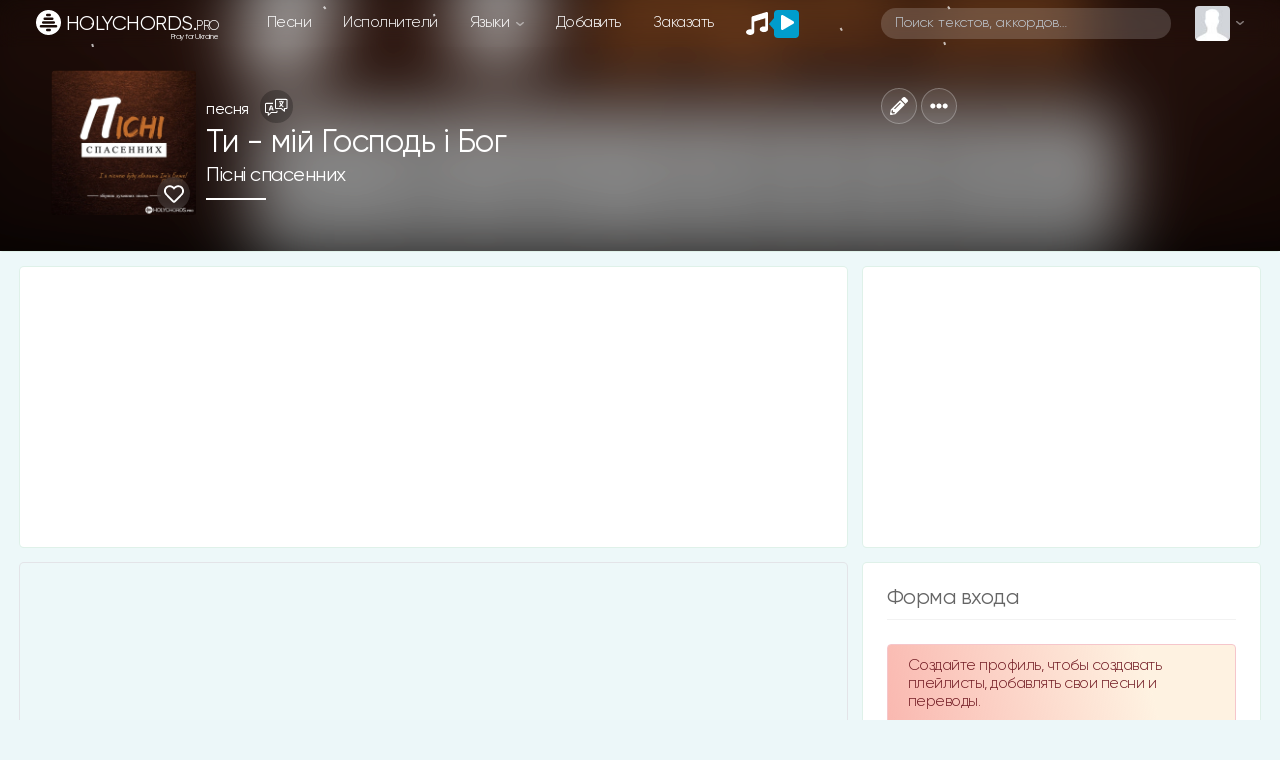

--- FILE ---
content_type: text/html; charset=UTF-8
request_url: https://holychords.pro/53870
body_size: 46625
content:
<!DOCTYPE html>
<html>

<head>
	<title>Пісні спасенних Ти - мій Господь і Бог | Слова | Аккорды | Ноты | Скачать | перевод песни | христианские песни HOLYCHORDS.pro</title>
	<meta name="description" content="Песня Ти - мій Господь і Бог Пісні спасенних I need Thee every hour скачать слова и аккорды |download chords chart and lyrics" />
	<meta name="robots" content="max-snippet:-1, max-image-preview:large, max-video-preview:-1" />

	<link rel="canonical" href="https://holychords.pro/53870" />
	<link rel="image_src" href="https://holychords.pro/thumb.php?src=/storage/artist/lg9bR9XDjgJ63uv88oqDnnO6ShZwkPgEmqBindll.jpg&t=m&w=600&h=600" />

	<meta charset="utf-8">
<meta name="viewport" content="width=device-width, initial-scale=1, shrink-to-fit=no, user-scalable=no">
<link rel="shortcut icon" href="https://holychords.pro/assets/img/icons/favicon.ico?v=1154" title="Favicon" type="image/x-icon">
<link data-n-head="ssr" rel="apple-touch-icon" href="/apple-touch-icon.png?v=1154">
<link data-n-head="ssr" rel="manifest" href="/manifest.json?v=1154">

<link rel="apple-touch-startup-image" media="(device-width: 375px) and (device-height: 812px) and (-webkit-device-pixel-ratio: 3)" href="/assets/img/icons/manifest_1125_2436.png" />
<link rel="apple-touch-startup-image" media="(device-width: 375px) and (device-height: 667px) and (-webkit-device-pixel-ratio: 2)" href="/assets/img/icons/manifest_750_1334.png" />
<link rel="apple-touch-startup-image" media="(device-width: 414px) and (device-height: 736px) and (-webkit-device-pixel-ratio: 3)" href="/assets/img/icons/manifest_1242_2208.png" />
<link rel="apple-touch-startup-image" media="(device-width: 320px) and (device-height: 568px) and (-webkit-device-pixel-ratio: 2)" href="/assets/img/icons/manifest_640_1136.png" />
<link rel="apple-touch-startup-image" media="(device-width: 768px) and (device-height: 1024px) and (-webkit-device-pixel-ratio: 2)" href="/assets/img/icons/manifest_1536_2048.png" />
<link rel="apple-touch-startup-image" media="(device-width: 834px) and (device-height: 1112px) and (-webkit-device-pixel-ratio: 2)" href="/assets/img/icons/manifest_1668_2224.png" />
<link rel="apple-touch-startup-image" media="(device-width: 1024px) and (device-height: 1366px) and (-webkit-device-pixel-ratio: 2)" href="/assets/img/icons/manifest_2048_2732.png" />

<link rel="apple-touch-icon" sizes="180x180" href="/assets/img/icons/apple-touch-icon.png?v=1154">
<link rel="icon" type="image/png" sizes="32x32" href="/assets/img/icons/favicon-32x32.png?v=1154">
<link rel="icon" type="image/png" sizes="16x16" href="/assets/img/icons/favicon-16x16.png?v=1154">
<meta name="msapplication-TileColor" content="#192229">
<meta name="theme-color" content="#192229">
<meta name="csrf-token" content="1">
<meta name="X-CSRF-TOKEN" content="D5qYQZllPu66VkkKFqAAhJERMS84r4rDiZBoEWKa">

<link rel='dns-prefetch' href='//www.youtube.com' />
<link href='https://www.youtube.com' crossorigin rel='preconnect' />

<!-- Bootstrap CSS -->
<link rel="stylesheet" href="/assets/vendor/bootstrap-4.3.1/css/bootstrap.min.css">

<!-- Template CSS -->
<link id="dyncss" rel="stylesheet" href="/assets/css/template.css?v=1154">
<link rel="preload" as="style" href="https://holychords.pro/build/assets/app.88bc0109.css" /><link rel="stylesheet" href="https://holychords.pro/build/assets/app.88bc0109.css" />
<!-- Music Items CSS -->
<link rel="stylesheet" href="/assets/css/music_items.css?v=1154_1">

<!-- jQuery -->
<script data-once="true" type="text/javascript" src="/assets/vendor/jquery-3.2.1.min.js"></script>
<script data-once="true" type="text/javascript" src="/assets/vendor/jquery-ui.min.js"></script>
<script data-once="true" type="text/javascript" src="/assets/vendor/jquery.ui.touch-punch.min.js"></script>

<!-- awesome -->
<script type="text/javascript" src="/assets/vendor/fontawesome-free-5.11.2-web/js/all.min.js"></script>


<!-- Google tag (gtag.js) -->
<script async src="https://www.googletagmanager.com/gtag/js?id=G-1LD3PXG0HM"></script>
<script>
	window.dataLayer = window.dataLayer || [];

	function gtag() {
		dataLayer.push(arguments);
	}
	gtag('js', new Date());

	gtag('config', 'G-1LD3PXG0HM');
</script>


<script type="text/javascript">
	function setDynCSS(url) {
		if (!arguments.length) {
			url = (url = document.cookie.match(/\bdyncss=([^;]*)/)) && url[1];
			if (!url) return '';
		}
		document.getElementById('dyncss').href = url;
		var d = new Date();
		d.setFullYear(d.getFullYear() + 1);
		document.cookie = ['dyncss=', url, ';expires=', d.toGMTString(), ';path=/;'].join('');
		return url;
	}
	setDynCSS();
</script>

<style id="content_none">
	i,
	svg,
	#main,
	#header,
	#footer {
		opacity: 0 !important;
	}
	
</style>
<style>
	body {
    overscroll-behavior-y: contain; /* запобігає стандартному ефекту браузера */
  }
	#pullToRefresh {
    z-index: 20;
    position: absolute;
    top: -80px;
    left: 0;
    right: 0;
    height: 80px;
    display: flex;
    justify-content: center;
    align-items: flex-end;
    transition: top 0.3s ease;
    pointer-events: none;
  }

  #spinner {
    z-index: 20;
    width: 32px;
    height: 32px;
    border: 4px solid #4CAF50;
    border-top: 4px solid transparent;
    border-radius: 50%;
    transform: rotate(0deg) scale(0);
    opacity: 0;
    transition: transform 0.2s ease, opacity 0.2s ease;
  }

  @keyframes spin {
    from { transform: rotate(0deg); }
    to { transform: rotate(360deg); }
  }
</style>

<script>
    window.JS_TRANSLATE = {
                    "add_song": {"Add_song":"\u0414\u043e\u0431\u0430\u0432\u043b\u0435\u043d\u0438\u0435 \u043f\u0435\u0441\u043d\u0438","send":"\u041e\u0442\u043f\u0440\u0430\u0432\u0438\u0442\u044c","not_to_add_songs":"\u0414\u0440\u0443\u0437\u044c\u044f, \u0441\u0442\u0430\u0440\u0430\u0439\u0442\u0435\u0441\u0442\u044c \u043d\u0435 \u0434\u043e\u0431\u0430\u0432\u043b\u044f\u0442\u044c \u0442\u0435 \u043f\u0435\u0441\u043d\u0438 \u043a\u043e\u0442\u043e\u0440\u044b\u0435 \u0443\u0436\u0435 \u0435\u0441\u0442\u044c \u043d\u0430 \u0441\u0430\u0439\u0442\u0435. \u041f\u043e\u0432\u0442\u043e\u0440\u044b \u0432\u0441\u0435 \u0440\u0430\u0432\u043d\u043e \u0431\u0443\u0434\u0443\u0442 \u0443\u0434\u0430\u043b\u0435\u043d\u044b.","ii_1":"\u041f\u0435\u0441\u043d\u0438, \u0441\u0433\u0435\u043d\u0435\u0440\u0438\u0440\u043e\u0432\u0430\u043d\u043d\u044b\u0435 \u0438\u0441\u043a\u0443\u0441\u0441\u0442\u0432\u0435\u043d\u043d\u044b\u043c \u0438\u043d\u0442\u0435\u043b\u043b\u0435\u043a\u0442\u043e\u043c, \u0431\u0443\u0434\u0443\u0442 \u0444\u0438\u043b\u044c\u0442\u0440\u043e\u0432\u0430\u0442\u044c\u0441\u044f \u0438 \u043f\u043b\u043e\u0445\u0438\u0435 \u0443\u0434\u0430\u043b\u044f\u0442\u0441\u044f. ","ii_2":"\u041d\u0435\u043b\u044c\u0437\u044f \u0434\u043e\u0431\u0430\u0432\u043b\u044f\u0442\u044c \u043f\u0435\u0440\u0435\u0434\u0435\u043b\u043a\u0438 \u0418\u0418 \u0438\u0437\u0432\u0435\u0441\u0442\u043d\u044b\u0445 \u043f\u0435\u0441\u0435\u043d, \u0434\u043e\u043f\u0443\u0441\u043a\u0430\u044e\u0442\u0441\u044f \u0442\u043e\u043b\u044c\u043a\u043e \u0418\u0418 \u043f\u0435\u0441\u043d\u0438 \u043f\u043e\u0434 \u0432\u0430\u0448\u0438 \u0442\u0435\u043a\u0441\u0442\u044b.","registered_users_add_songs":"\u0414\u043e\u0431\u0430\u0432\u043b\u044f\u0442\u044c \u043f\u0435\u0441\u043d\u0438 \u043c\u043e\u0433\u0443\u0442 \u0442\u043e\u043b\u044c\u043a\u043e \u0437\u0430\u0440\u0435\u0433\u0438\u0441\u0442\u0440\u0438\u0440\u043e\u0432\u0430\u043d\u043d\u044b\u0435 \u043f\u043e\u043b\u044c\u0437\u043e\u0432\u0430\u0442\u0435\u043b\u0438","Add_New_Worship_Leaders":"\u041d\u043e\u0432\u044b\u0439 \u0438\u0441\u043f\u043e\u043b\u043d\u0438\u0442\u0435\u043b\u044c","Worship_Leaders":"\u0418\u0441\u043f\u043e\u043b\u043d\u0438\u0442\u0435\u043b\u044c","Add_New_Album":"\u041d\u043e\u0432\u044b\u0439 \u0430\u043b\u044c\u0431\u043e\u043c","Album":"\u0410\u043b\u044c\u0431\u043e\u043c","Album_Title":"\u041d\u0430\u0437\u0432\u0430\u043d\u0438\u0435 \u0430\u043b\u044c\u0431\u043e\u043c\u0430","Song_Title":"\u041d\u0430\u0437\u0432\u0430\u043d\u0438\u0435 \u043f\u0435\u0441\u043d\u0438","Another_name":"\u0414\u0440\u0443\u0433\u043e\u0435 \u043d\u0430\u0437\u0432\u0430\u043d\u0438\u0435","Them":"\u0422\u0435\u043c\u0430","Language":"\u042f\u0437\u044b\u043a","Key":"\u0422\u043e\u043d\u0430\u043b\u044c\u043d\u043e\u0441\u0442\u044c","Song_lyrics":"\u0422\u0435\u043a\u0441\u0442 \u043f\u0435\u0441\u043d\u0438","Select_mp3_file":"\u0412\u044b\u0431\u0435\u0440\u0438\u0442\u0435 \u0444\u0430\u0439\u043b mp3","Disable_download":"\u0417\u0430\u043f\u0440\u0435\u0442\u0438\u0442\u044c \u0441\u043a\u0430\u0447\u0438\u0432\u0430\u043d\u0438\u0435","Link_to_video":"\u0421\u0441\u044b\u043b\u043a\u0430 \u043d\u0430 \u0432\u0438\u0434\u0435\u043e \u0441 YouTube","New_author_of_words":"\u041d\u043e\u0432\u044b\u0439 \u0430\u0432\u0442\u043e\u0440 \u0441\u043b\u043e\u0432","Author_of_the_words":"\u0410\u0432\u0442\u043e\u0440 \u0441\u043b\u043e\u0432","New_music_author":"\u041d\u043e\u0432\u044b\u0439 \u0430\u0432\u0442\u043e\u0440 \u043c\u0443\u0437\u044b\u043a\u0438","Music_author":"\u0410\u0432\u0442\u043e\u0440 \u043c\u0443\u0437\u044b\u043a\u0438","New_author_of_translation":"\u041d\u043e\u0432\u044b\u0439 \u0430\u0432\u0442\u043e\u0440 \u043f\u0435\u0440\u0435\u0432\u043e\u0434\u0430","Translation_author":"\u0410\u0432\u0442\u043e\u0440 \u043f\u0435\u0440\u0435\u0432\u043e\u0434\u0430","Label":"\u041b\u0435\u0439\u0431\u043b","Select_sheet_music":"\u0412\u044b\u0431\u0435\u0440\u0438\u0442\u0435 \u0444\u0430\u0439\u043b pdf (\u043d\u043e\u0442\u044b)","Link_tutorial":"\u0421\u0441\u044b\u043b\u043a\u0430 \u043d\u0430 \u0442\u0443\u0442\u043e\u0440\u0438\u0430\u043b \u0441 YouTube","Save":"\u0421\u043e\u0445\u0440\u0430\u043d\u0438\u0442\u044c","Add":"\u0414\u043e\u0431\u0430\u0432\u0438\u0442\u044c","Add_info_1":"\u0415\u0441\u043b\u0438 \u0434\u043e\u0431\u0430\u0432\u043b\u044f\u0435\u0442\u0435 \u043f\u0435\u0440\u0435\u0432\u043e\u0434 \u043f\u0435\u0441\u043d\u0438, \u0442\u043e \u0432 \u043f\u043e\u043b\u0435 \"\u0434\u0440\u0443\u0433\u043e\u0435 \u043d\u0430\u0437\u0432\u0430\u043d\u0438\u0435\" \u043e\u0431\u044f\u0437\u0430\u0442\u0435\u043b\u044c\u043d\u043e \u043f\u0440\u043e\u043f\u0438\u0441\u044b\u0432\u0430\u0439\u0442\u0435 \u043e\u0440\u0438\u0433\u0438\u043d\u0430\u043b\u044c\u043d\u043e\u0435 \u043d\u0430\u0437\u0432\u0430\u043d\u0438\u0435 \u043f\u0435\u0441\u043d\u0438. \u041d\u0435\u043b\u044c\u0437\u044f \u0438\u0437\u043c\u0435\u043d\u044f\u0442\u044c \u043f\u0435\u0440\u0435\u0432\u043e\u0434\u044b \u043a\u043e\u0442\u043e\u0440\u044b\u0435 \u0443\u0436\u0435 \u0435\u0441\u0442\u044c \u043d\u0430 \u0441\u0430\u0439\u0442\u0435, \u0438\u0437\u043c\u0435\u043d\u0438\u0432 \u043d\u0435\u0441\u043a\u043e\u043b\u044c\u043a\u043e \u0441\u0442\u0440\u043e\u0447\u0435\u043a, \u0438 \u0434\u043e\u0431\u0430\u0432\u043b\u044f\u0442\u044c \u043d\u0430 \u0441\u0430\u0439\u0442. ","Add_info_2":"\u041c\u0443\u043b\u044c\u0442\u0438\u0442\u0440\u0435\u043a\u0438 \u043c\u043e\u0436\u0435\u0442\u0435 \u043f\u0440\u0438\u0441\u044b\u043b\u0430\u0442\u044c \u043d\u0430\u043c \u0432 \u0442\u0435\u043b\u0435\u0433\u0440\u0430\u043c \u0438 \u043c\u044b \u0434\u043e\u0431\u0430\u0432\u0438\u043c \u0438\u0445 \u0432 \u0432\u0430\u0448 \u043c\u0430\u0442\u0435\u0440\u0438\u0430\u043b","Add_info_3_1":"\u0422\u0430\u043a \u0436\u0435 \u0441\u0442\u0430\u0440\u0430\u0439\u0442\u0435\u0441\u0442\u044c \u043a \u043c\u0430\u0442\u0435\u0440\u0438\u0430\u043b\u0430\u043c \u0434\u043e\u0431\u0430\u0432\u043b\u044f\u0442\u044c \u0442\u0435\u043a\u0441\u0442\u044b \u043f\u0435\u0441\u0435\u043d.","Add_info_3_2":"\u0412\u044b\u0431\u0440\u0430\u0442\u044c \u043d\u043e\u0442\u044b - \u044d\u0442\u043e \u0444\u0430\u0439\u043b \u0441 \u043d\u043e\u0442\u0430\u043c\u0438, \u0430 \u043d\u0435 \u0430\u043a\u043a\u043e\u0440\u0434\u0430\u043c\u0438.","Add_info_4":"\u0415\u0441\u043b\u0438 \u0434\u043e\u0431\u0430\u0432\u043b\u044f\u0435\u0442\u0435 \u043f\u0435\u0441\u043d\u044e \u0431\u0435\u0437 \u0430\u043a\u043a\u043e\u0440\u0434\u043e\u0432, \u0442\u043e \u043d\u0435 \u0432\u044b\u0431\u0438\u0440\u0430\u0439\u0442\u0435 \u0442\u043e\u043d\u0430\u043b\u044c\u043d\u043e\u0441\u0442\u044c.","AI_content":"AI \u043a\u043e\u043d\u0442\u0435\u043d\u0442","Editing_a_song":"\u0420\u0435\u0434\u0430\u043a\u0442\u0438\u0440\u043e\u0432\u0430\u043d\u0438\u0435 \u043f\u0435\u0441\u043d\u0438","Only_registered_users_can_edit_songs":"\u0420\u0435\u0434\u0430\u043a\u0442\u0438\u0440\u043e\u0432\u0430\u0442\u044c \u043f\u0435\u0441\u043d\u0438 \u043c\u043e\u0433\u0443\u0442 \u0442\u043e\u043b\u044c\u043a\u043e \u0437\u0430\u0440\u0435\u0433\u0438\u0441\u0442\u0440\u0438\u0440\u043e\u0432\u0430\u043d\u043d\u044b\u0435 \u043f\u043e\u043b\u044c\u0437\u043e\u0432\u0430\u0442\u0435\u043b\u0438","edit_songs_info":"\u0418\u0437\u043c\u0435\u043d\u0438\u0442\u0435 \u043f\u043e\u043b\u044f \u0438 \u043d\u0430\u0436\u043c\u0438\u0442\u0435 \u0441\u043e\u0445\u0440\u0430\u043d\u0438\u0442\u044c, \u0438\u0437\u043c\u0435\u043d\u0435\u043d\u0438\u044f \u0431\u0443\u0434\u0443\u0442 \u0440\u0430\u0441\u0441\u043c\u043e\u0442\u0440\u0435\u043d\u044b \u043c\u043e\u0434\u0435\u0440\u0430\u0442\u043e\u0440\u043e\u043c","Delete_file_exactly":"\u0422\u043e\u0447\u043d\u043e \u0443\u0434\u0430\u043b\u0438\u0442\u044c \u0444\u0430\u0439\u043b?"},                    "auth": {"failed":"\u041d\u0435\u0432\u0435\u0440\u043d\u0430\u044f \u044d\u043b\u0435\u043a\u0442\u0440\u043e\u043d\u043d\u0430\u044f \u043f\u043e\u0447\u0442\u0430 \u0438\u043b\u0438 \u043f\u0430\u0440\u043e\u043b\u044c.","throttle":"\u0421\u043b\u0438\u0448\u043a\u043e\u043c \u043c\u043d\u043e\u0433\u043e \u043f\u043e\u043f\u044b\u0442\u043e\u043a \u0432\u0445\u043e\u0434\u0430. \u041f\u043e\u0436\u0430\u043b\u0443\u0439\u0441\u0442\u0430, \u043f\u043e\u043f\u0440\u043e\u0431\u0443\u0439\u0442\u0435 \u0435\u0449\u0435 \u0440\u0430\u0437 \u0447\u0435\u0440\u0435\u0437 :seconds \u0441\u0435\u043a\u0443\u043d\u0434."},                    "constant": {"Home":"\u0413\u043b\u0430\u0432\u043d\u0430\u044f","songs":"\u043f\u0435\u0441\u043d\u0438","Songs":"\u041f\u0435\u0441\u043d\u0438","news":"\u041d\u043e\u0432\u044b\u0435","Artists":"\u0418\u0441\u043f\u043e\u043b\u043d\u0438\u0442\u0435\u043b\u0438","artists":"\u0438\u0441\u043f\u043e\u043b\u043d\u0438\u0442\u0435\u043b\u0438","language":"\u042f\u0437\u044b\u043a\u0438","add":"\u0414\u043e\u0431\u0430\u0432\u0438\u0442\u044c","order":"\u0417\u0430\u043a\u0430\u0437\u0430\u0442\u044c","placeholder":"\u041f\u043e\u0438\u0441\u043a \u0442\u0435\u043a\u0441\u0442\u043e\u0432, \u0430\u043a\u043a\u043e\u0440\u0434\u043e\u0432\u2026","my_profile":"\u041c\u043e\u0439 \u043f\u0440\u043e\u0444\u0438\u043b\u044c","edit_profile":"\u0420\u0435\u0434\u0430\u043a\u0442\u0438\u0440\u043e\u0432\u0430\u0442\u044c \u043f\u0440\u043e\u0444\u0438\u043b\u044c","messages":"\u0421\u043e\u043e\u0431\u0449\u0435\u043d\u0438\u044f","Read_messages":"\u0427\u0438\u0442\u0430\u0442\u044c \u0441\u043e\u043e\u0431\u0449\u0435\u043d\u0438\u044f","Send_message":"\u041e\u0442\u043f\u0440\u0430\u0432\u0438\u0442\u044c \u0441\u043e\u043e\u0431\u0449\u0435\u043d\u0438\u0435","bookmarks":"\u041b\u044e\u0431\u0438\u043c\u044b\u0435 \u043f\u0435\u0441\u043d\u0438","playlists":"\u041f\u043b\u0435\u0439\u043b\u0438\u0441\u0442\u044b","history_of_songs":"\u0418\u0441\u0442\u043e\u0440\u0438\u044f \u043f\u0435\u0441\u0435\u043d","login":"\u0412\u043e\u0439\u0442\u0438","log_out":"\u0412\u044b\u0439\u0442\u0438","registration":"\u0420\u0435\u0433\u0438\u0441\u0442\u0440\u0430\u0446\u0438\u044f","dark_theme":"\u0422\u0451\u043c\u043d\u0430\u044f \u0442\u0435\u043c\u0430","light_theme":"\u0421\u0432\u0435\u0442\u043b\u0430\u044f \u0442\u0435\u043c\u0430","form_welkom":"\u0421\u043e\u0437\u0434\u0430\u0439\u0442\u0435 \u043f\u0440\u043e\u0444\u0438\u043b\u044c, \u0447\u0442\u043e\u0431\u044b \u0441\u043e\u0437\u0434\u0430\u0432\u0430\u0442\u044c \u043f\u043b\u0435\u0439\u043b\u0438\u0441\u0442\u044b, \u0434\u043e\u0431\u0430\u0432\u043b\u044f\u0442\u044c \u0441\u0432\u043e\u0438 \u043f\u0435\u0441\u043d\u0438 \u0438 \u043f\u0435\u0440\u0435\u0432\u043e\u0434\u044b.","form":"\u0424\u043e\u0440\u043c\u0430","login_form":"\u0424\u043e\u0440\u043c\u0430 \u0432\u0445\u043e\u0434\u0430","remember_me":"\u0417\u0430\u043f\u043e\u043c\u043d\u0438\u0442\u044c \u043c\u0435\u043d\u044f","forgot_your_password":"\u0417\u0430\u0431\u044b\u043b\u0438 \u043f\u0430\u0440\u043e\u043b\u044c?","albums":"\u0430\u043b\u044c\u0431\u043e\u043c\u044b","Albums":"\u0410\u043b\u044c\u0431\u043e\u043c\u044b","performer":"\u0438\u0441\u043f\u043e\u043b\u043d\u0438\u0442\u0435\u043b\u044f","song_themes":"\u0422\u0435\u043c\u0430\u0442\u0438\u043a\u0430 \u043f\u0435\u0441\u0435\u043d","songs_on_the_theme":"\u043f\u0435\u0441\u043d\u0438 \u043d\u0430 \u0442\u0435\u043c\u0443","Theme":"\u0422\u0435\u043c\u0430","site_support":"\u041f\u043e\u0434\u0434\u0435\u0440\u0436\u043a\u0430 \u0441\u0430\u0439\u0442\u0430","collected_this_month":"\u0432 \u044d\u0442\u043e\u043c \u043c\u0435\u0441\u044f\u0446\u0435 \u0441\u043e\u0431\u0440\u0430\u043d\u043e","support_the_project":"\u041f\u043e\u0434\u0434\u0435\u0440\u0436\u0430\u0442\u044c \u043f\u0440\u043e\u0435\u043a\u0442","donated":"\u043f\u043e\u0434\u0434\u0435\u0440\u0436\u0430\u043b\u0438","Luke_6_36":"\u041b\u0443\u043a\u0438 6:36","Luke_6_36_stih":"\u0418\u0442\u0430\u043a, \u0431\u0443\u0434\u044c\u0442\u0435 \u043c\u0438\u043b\u043e\u0441\u0435\u0440\u0434\u043d\u044b, \u043a\u0430\u043a \u0438 \u041e\u0442\u0435\u0446 \u0432\u0430\u0448 \u043c\u0438\u043b\u043e\u0441\u0435\u0440\u0434.","user_statistics":"\u0421\u0442\u0430\u0442\u0438\u0441\u0442\u0438\u043a\u0430 \u043f\u043e\u043b\u044c\u0437\u043e\u0432\u0430\u0442\u0435\u043b\u0435\u0439","online_total":"\u041e\u043d\u043b\u0430\u0439\u043d \u0432\u0441\u0435\u0433\u043e","guests":"\u0413\u043e\u0441\u0442\u0435\u0439","Users":"\u041f\u043e\u043b\u044c\u0437\u043e\u0432\u0430\u0442\u0435\u043b\u0435\u0439","users":"\u043f\u043e\u043b\u044c\u0437\u043e\u0432\u0430\u0442\u0435\u043b\u0435\u0439","Userss":"\u041f\u043e\u043b\u044c\u0437\u043e\u0432\u0430\u0442\u0435\u043b\u0438","userss":"\u043f\u043e\u043b\u044c\u0437\u043e\u0432\u0430\u0442\u0435\u043b\u0438","about_little":"\u0425\u043e\u043b\u0438\u041a\u043e\u0440\u0434\u0441 - \u044d\u0442\u043e \u043f\u043b\u0430\u0442\u0444\u043e\u0440\u043c\u0430 \u0434\u043b\u044f \u043f\u043e\u0434\u0433\u043e\u0442\u043e\u0432\u043a\u0438 \u043c\u0443\u0437\u044b\u043a\u0430\u043b\u044c\u043d\u043e\u0433\u043e \u043f\u0440\u043e\u0441\u043b\u0430\u0432\u043b\u0435\u043d\u0438\u044f \u0434\u043b\u044f \u0432\u0430\u0448\u0435\u0439 \u0446\u0435\u0440\u043a\u0432\u0438, \u044d\u0442\u043e \u0433\u043b\u043e\u0431\u0430\u043b\u044c\u043d\u044b\u0439 \u0440\u0435\u0441\u0443\u0440\u0441 \u043f\u0435\u0441\u0435\u043d \u0441 \u0430\u043a\u043a\u043e\u0440\u0434\u0430\u043c\u0438, \u043d\u043e\u0442\u0430\u043c\u0438 \u0438 \u043c\u0443\u043b\u044c\u0442\u0438\u0442\u0440\u0435\u043a\u0430\u043c\u0438 \u0434\u043b\u044f \u043b\u0438\u0434\u0435\u0440\u043e\u0432 \u043f\u0440\u043e\u0441\u043b\u0430\u0432\u043b\u0435\u043d\u0438\u044f.","overview":"\u041e\u0431\u0437\u043e\u0440","multitrack":"\u041c\u0443\u043b\u044c\u0442\u0438\u0442\u0440\u0435\u043a\u0438","sheet_music":"\u041d\u043e\u0442\u044b","by_theme":"\u041f\u043e \u0442\u0435\u043c\u0430\u043c","links":"\u0421\u0441\u044b\u043b\u043a\u0438","about_the_site":"\u041e \u0441\u0430\u0439\u0442\u0435","write_a_review":"\u041d\u0430\u043f\u0438\u0441\u0430\u0442\u044c \u043e\u0442\u0437\u044b\u0432","tools":"\u0418\u043d\u0441\u0442\u0440\u0443\u043c\u0435\u043d\u0442\u044b","tuner_online":"\u0422\u044e\u043d\u0435\u0440 \u043e\u043d\u043b\u0430\u0439\u043d","drums_online":"\u0411\u0430\u0440\u0430\u0431\u0430\u043d\u044b \u043e\u043d\u043b\u0430\u0439\u043d","piano_chords":"\u0410\u043a\u043a\u043e\u0440\u0434\u044b \u0434\u043b\u044f \u043f\u0438\u0430\u043d\u0438\u043d\u043e","presentator":"\u0421\u043e\u0437\u0434\u0430\u0442\u044c \u043f\u0440\u0435\u0437\u0435\u043d\u0442\u0430\u0446\u0438\u044e","feedback":"\u041e\u0431\u0440\u0430\u0442\u043d\u0430\u044f \u0441\u0432\u044f\u0437\u044c","praise":"\u041f\u0440\u043e\u0441\u043b\u0430\u0432\u043b\u0435\u043d\u0438\u0435","gods_love":"\u0411\u043e\u0436\u044c\u044f \u043b\u044e\u0431\u043e\u0432\u044c","gratitude":"\u0411\u043b\u0430\u0433\u043e\u0434\u0430\u0440\u0435\u043d\u0438\u0435","children":"\u0414\u0435\u0442\u0441\u043a\u0438\u0435","evangelism":"\u0415\u0432\u0430\u043d\u0433\u0435\u043b\u0438\u0437\u0430\u0446\u0438\u044f","christian_life":"\u0416\u0438\u0437\u043d\u044c \u0445\u0440\u0438\u0441\u0442\u0438\u0430\u043d\u0438\u043d\u0430","baptism":"\u041a\u0440\u0435\u0449\u0435\u043d\u0438\u0435","prayer":"\u041c\u043e\u043b\u0438\u0442\u0432\u0435\u043d\u043d\u044b\u0435","heaven":"\u041d\u0435\u0431\u043e","breaking_bread":"\u0425\u043b\u0435\u0431\u043e\u043f\u0440\u0435\u043b\u043e\u043c\u043b\u0435\u043d\u0438\u0435","easter":"\u041f\u0430\u0441\u0445\u0430\u043b\u044c\u043d\u044b\u0435","call_to_repentance":"\u041f\u0440\u0438\u0437\u044b\u0432 \u043a \u043f\u043e\u043a\u0430\u044f\u043d\u0438\u044e","bible":"\u0411\u0438\u0431\u043b\u0438\u044f","harvest":"\u0416\u0430\u0442\u0432\u0430","wedding":"\u0421\u0432\u0430\u0434\u0435\u0431\u043d\u044b\u0435","trinity":"\u0422\u0440\u043e\u0438\u0446\u0430","christmas":"\u0420\u043e\u0436\u0434\u0435\u0441\u0442\u0432\u0435\u043d\u0441\u043a\u0438\u0435","forgiveness":"\u041f\u0440\u043e\u0449\u0435\u043d\u0438\u0435","salvation":"\u0421\u043f\u0430\u0441\u0435\u043d\u0438\u0435","second_coming":"\u0412\u0442\u043e\u0440\u043e\u0435 \u043f\u0440\u0438\u0448\u0435\u0441\u0442\u0432\u0438\u0435","holy_spirit":"\u0414\u0443\u0445 \u0421\u0432\u044f\u0442\u043e\u0439","greatness":"\u0412\u0435\u043b\u0438\u0447\u0438\u0435 \u0411\u043e\u0433\u0430","faith_and_trust":"\u0412\u0435\u0440\u0430 \u0438 \u0443\u043f\u043e\u0432\u0430\u043d\u0438\u0435","camp":"\u041b\u0430\u0433\u0435\u0440\u0441\u043a\u0438\u0435","church":"\u0426\u0435\u0440\u043a\u043e\u0432\u044c","bible_stories":"\u0411\u0438\u0431\u043b\u0435\u0439\u0441\u043a\u0438\u0435 \u0438\u0441\u0442\u043e\u0440\u0438\u0438","entry_into_jerusalem":"\u0412\u044a\u0435\u0437\u0434 \u0432 \u0418\u0435\u0440\u0443\u0441\u0430\u043b\u0438\u043c","new_year":"\u041d\u043e\u0432\u044b\u0439 \u0433\u043e\u0434","comfort_and_encouragement":"\u0423\u0442\u0435\u0448\u0435\u043d\u0438\u0435 \u0438 \u043e\u0431\u043e\u0434\u0440\u0435\u043d\u0438\u0435","family":"\u0421\u0435\u043c\u044c\u044f","misc":"\u0420\u0430\u0437\u043d\u043e\u0435","healing":"\u0418\u0441\u0446\u0435\u043b\u0435\u043d\u0438\u0435","instrumental":"\u0418\u043d\u0441\u0442\u0440\u0443\u043c\u0435\u043d\u0442\u0430\u043b","ascension_of_the_lord":"\u0412\u043e\u0437\u043d\u0435\u0441\u0435\u043d\u0438\u0435 \u0413\u043e\u0441\u043f\u043e\u0434\u043d\u0435","for_the_burial":"\u041d\u0430 \u043f\u043e\u0433\u0440\u0435\u0431\u0435\u043d\u0438\u0435","lullabies":"\u041a\u043e\u043b\u044b\u0431\u0435\u043b\u044c\u043d\u044b\u0435","ordination":"\u0420\u0443\u043a\u043e\u043f\u043e\u043b\u043e\u0436\u0435\u043d\u0438\u0435","gods_judgment":"\u0411\u043e\u0436\u0438\u0439 \u0421\u0443\u0434","christian":"\u0425\u0440\u0438\u0441\u0442\u0438\u0430\u043d\u0441\u043a\u0438\u0435","platform_preparing":"\u041f\u043b\u0430\u0442\u0444\u043e\u0440\u043c\u0430 \u0434\u043b\u044f \u043f\u043e\u0434\u0433\u043e\u0442\u043e\u0432\u043a\u0438 \u0438 \u043f\u0440\u043e\u0432\u0435\u0434\u0435\u043d\u0438\u044f \u043c\u0443\u0437\u044b\u043a\u0430\u043b\u044c\u043d\u043e\u0433\u043e \u043f\u0440\u043e\u0441\u043b\u0430\u0432\u043b\u0435\u043d\u0438\u044f \u0432 \u0432\u0430\u0448\u0435\u0439 \u0446\u0435\u0440\u043a\u0432\u0438.","all":"\u0412\u0441\u0435","popular":"\u041f\u043e\u043f\u0443\u043b\u044f\u0440\u043d\u044b\u0435","Popular":"\u041f\u043e\u043f\u0443\u043b\u044f\u0440\u043d\u044b\u0435","subscriptions":"\u041f\u043e\u0434\u043f\u0438\u0441\u043a\u0438","releases":"\u0440\u0435\u043b\u0438\u0437\u044b","comments":"\u043a\u043e\u043c\u043c\u0435\u043d\u0442\u0430\u0440\u0438\u0438","Comments":"\u041a\u043e\u043c\u043c\u0435\u043d\u0442\u0430\u0440\u0438\u0438","rating":"\u0420\u0435\u0439\u0442\u0438\u043d\u0433 \u043f\u043e\u043b\u044c\u0437\u043e\u0432\u0430\u0442\u0435\u043b\u0435\u0439","in_a_week":"\u0437\u0430 \u043d\u0435\u0434\u0435\u043b\u044e","more":"\u0435\u0449\u0451","top":"\u0442\u043e\u043f","sorting":"sorting","By_name":"\u041f\u043e \u043d\u0430\u0437\u0432\u0430\u043d\u0438\u044e","New_items":"\u041d\u043e\u0432\u0438\u043d\u043a\u0438","Old":"\u0421\u0442\u0430\u0440\u044b\u0435","Order_table":"\u0421\u0442\u043e\u043b \u0437\u0430\u043a\u0430\u0437\u043e\u0432","Order_t1":"\u0414\u043b\u044f \u0431\u044b\u0441\u0442\u0440\u043e\u0433\u043e \u043f\u043e\u0434\u0431\u043e\u0440\u0430 \u0430\u043a\u043a\u043e\u0440\u0434\u043e\u0432, \u043a \u0437\u0430\u043a\u0430\u0437\u0443 \u0434\u043e\u0431\u0430\u0432\u043b\u044f\u0439\u0442\u0435 \u0442\u0435\u043a\u0441\u0442 \u043f\u0435\u0441\u043d\u0438.","Order_t2":"\u0414\u0443\u0431\u043b\u0438\u0440\u043e\u0432\u0430\u0442\u044c \u0437\u0430\u043a\u0430\u0437\u044b \u043d\u0435 \u043d\u0443\u0436\u043d\u043e, \u043c\u044b \u0432\u0441\u0435 \u0441\u0434\u0435\u043b\u0430\u0435\u043c, \u0442\u043e\u043b\u044c\u043a\u043e \u043f\u043e\u043f\u043e\u0437\u0436\u0435.","Message":"\u0421\u043e\u043e\u0431\u0449\u0435\u043d\u0438\u0435","Friends":"\u0414\u0440\u0443\u0437\u044c\u044f","For_registered_users_only":"\u0422\u043e\u043b\u044c\u043a\u043e \u0434\u043b\u044f \u0437\u0430\u0440\u0435\u0433\u0438\u0441\u0442\u0440\u0438\u0440\u043e\u0432\u0430\u043d\u043d\u044b\u0445 \u043f\u043e\u043b\u044c\u0437\u043e\u0432\u0430\u0442\u0435\u043b\u0435\u0439","Submit_request":"\u041e\u0442\u043f\u0440\u0430\u0432\u0438\u0442\u044c \u0437\u0430\u044f\u0432\u043a\u0443","Answer":"\u041e\u0442\u0432\u0435\u0442\u0438\u0442\u044c","Country":"\u0421\u0442\u0440\u0430\u043d\u0430","City":"\u0413\u043e\u0440\u043e\u0434","Gender":"\u041f\u043e\u043b","Male":"\u041c\u0443\u0436\u0441\u043a\u043e\u0439","Female":"\u0416\u0435\u043d\u0441\u043a\u0438\u0439","m_was":"\u0431\u044b\u043b","w_was":"\u0431\u044b\u043b\u0430","online":"\u043e\u043d\u043b\u0430\u0439\u043d","Added":"\u0414\u043e\u0431\u0430\u0432\u043b\u0435\u043d\u043e","History":"\u0418\u0441\u0442\u043e\u0440\u0438\u044f","Rating_history":"\u0418\u0441\u0442\u043e\u0440\u0438\u044f \u0440\u0435\u0439\u0442\u0438\u043d\u0433\u0430","Favorite_songs":"\u041b\u044e\u0431\u0438\u043c\u044b\u0435 \u043f\u0435\u0441\u043d\u0438","Account_settings":"\u041d\u0430\u0441\u0442\u0440\u043e\u0439\u043a\u0438 \u0430\u043a\u043a\u0430\u0443\u043d\u0442\u0430","Group":"\u0413\u0440\u0443\u043f\u043f\u0430","Name":"\u0418\u043c\u044f","Surname":"\u0424\u0430\u043c\u0438\u043b\u0438\u044f","Password":"\u041f\u0430\u0440\u043e\u043b\u044c","Repeat_password":"\u041f\u043e\u0432\u0442\u043e\u0440\u0438\u0442\u0435 \u043f\u0430\u0440\u043e\u043b\u044c","Avatar":"\u0410\u0432\u0430\u0442\u0430\u0440","Select_a_photo":"\u0412\u044b\u0431\u0435\u0440\u0438\u0442\u0435 \u0444\u043e\u0442\u043e\u0433\u0440\u0430\u0444\u0438\u044e","About_me":"\u041e \u0441\u0435\u0431\u0435","New_message":"\u041d\u043e\u0432\u043e\u0435 \u0441\u043e\u043e\u0431\u0449\u0435\u043d\u0438\u0435","Just_now":"\u0422\u043e\u043b\u044c\u043a\u043e \u0447\u0442\u043e","Add_to_bookmarks":"\u0414\u043e\u0431\u0430\u0432\u0438\u0442\u044c \u0432 \u0437\u0430\u043a\u043b\u0430\u0434\u043a\u0438","Notifications":"\u0423\u0432\u0435\u0434\u043e\u043c\u043b\u0435\u043d\u0438\u044f","Notifications_are_displayed_here":"\u0417\u0434\u0435\u0441\u044c \u043e\u0442\u043e\u0431\u0440\u0430\u0436\u0430\u044e\u0442\u0441\u044f \u0443\u0432\u0435\u0434\u043e\u043c\u043b\u0435\u043d\u0438\u044f","Added_to_you":"\u0412\u0430\u043c \u0434\u043e\u0431\u0430\u0432\u043b\u0435\u043d\u043e","Help_on_the_site":"\u041f\u043e\u043c\u043e\u0449\u044c \u043d\u0430 \u0441\u0430\u0439\u0442\u0435","Help_info_1":"\u0415\u0441\u043b\u0438 \u0432\u0430\u043c \u043d\u0440\u0430\u0432\u0438\u0442\u0441\u044f \u043d\u0430\u0448 \u0441\u0430\u0439\u0442, \u0432\u044b \u043c\u043e\u0436\u0435\u0442\u0435","add_song":"\u0434\u043e\u0431\u0430\u0432\u0438\u0442\u044c \u043f\u0435\u0441\u043d\u044e","Help_info_2":"\u043a\u043e\u0442\u043e\u0440\u043e\u0439 \u043d\u0435\u0442 \u043d\u0430 \u0441\u0430\u0439\u0442\u0435, \u0438\u043b\u0438","type_the_text":"\u043d\u0430\u043f\u0435\u0447\u0430\u0442\u0430\u0442\u044c \u0442\u0435\u043a\u0441\u0442","Help_info_3":"\u043f\u0435\u0441\u043d\u0438, \u0438\u043b\u0438","pick_up_chords":"\u043f\u043e\u0434\u043e\u0431\u0440\u0430\u0442\u044c \u0430\u043a\u043a\u043e\u0440\u0434\u044b","Help_info_4":"\u043a \u0442\u0435\u043c \u043f\u0435\u0441\u043d\u044f\u043c, \u043a\u043e\u0442\u043e\u0440\u044b\u0435 \u0435\u0441\u0442\u044c \u0443\u0436\u0435 \u043d\u0430 \u0441\u0430\u0439\u0442\u0435.","Financial_support":"\u0424\u0438\u043d\u0430\u043d\u0441\u043e\u0432\u0430\u044f \u043f\u043e\u0434\u0434\u0435\u0440\u0436\u043a\u0430","Help_info_5":"\u041d\u0430\u0448 \u0441\u0430\u0439\u0442 \u0431\u0435\u0441\u043f\u043b\u0430\u0442\u043d\u044b\u0439 \u0434\u043b\u044f \u043f\u043e\u043b\u044c\u0437\u043e\u0432\u0430\u0442\u0435\u043b\u0435\u0439, \u043d\u043e \u043d\u0435 \u0434\u043b\u044f \u0430\u0434\u043c\u0438\u043d\u0438\u0441\u0442\u0440\u0430\u0442\u043e\u0440\u0430. \u0415\u0436\u0435\u043c\u0435\u0441\u044f\u0447\u043d\u043e \u043d\u0430\u043c \u043d\u0443\u0436\u043d\u043e \u043e\u043f\u043b\u0430\u0447\u0438\u0432\u0430\u0442\u044c \u0437\u0430 \u0441\u0435\u0440\u0432\u0435\u0440, \u043d\u0430 \u043a\u043e\u0442\u043e\u0440\u043e\u043c \u0445\u0440\u0430\u043d\u044f\u0442\u0441\u044f \u0432\u0441\u0435 \u0444\u0430\u0439\u043b\u044b \u0438 \u0431\u0430\u0437\u0430 \u0434\u0430\u043d\u043d\u044b\u0445 \u0441 \u0442\u0435\u043a\u0441\u0442\u0430\u043c\u0438 \u0438 \u0430\u043a\u043a\u043e\u0440\u0434\u0430\u043c\u0438. 1-2 \u0434\u043e\u043b\u043b\u0430\u0440\u0430 \u043d\u0435 \u0442\u0430\u043a \u043c\u043d\u043e\u0433\u043e \u0434\u043b\u044f \u0412\u0430\u0441, \u043d\u043e \u0434\u043b\u044f \u043d\u0430\u0441 \u044d\u0442\u043e \u043e\u0433\u0440\u043e\u043c\u043d\u0430\u044f \u043f\u043e\u0434\u0434\u0435\u0440\u0436\u043a\u0430. \u0421\u0440\u0435\u0434\u0441\u0442\u0432\u0430 \u043f\u043e\u0439\u0434\u0443\u0442 \u043d\u0430 \u043e\u043f\u043b\u0430\u0442\u0443 \u0441\u0435\u0440\u0432\u0435\u0440\u043e\u0432, \u0430 \u0442\u0430\u043a \u0436\u0435 \u043d\u0430 \u0440\u0430\u0437\u0440\u0430\u0431\u043e\u0442\u043a\u0443 \u0441\u0430\u0439\u0442\u0430. ","K_9_7_stih":"\u041a\u0430\u0436\u0434\u044b\u0439 \u0443\u0434\u0435\u043b\u044f\u0439 \u043f\u043e \u0440\u0430\u0441\u043f\u043e\u043b\u043e\u0436\u0435\u043d\u0438\u044e \u0441\u0435\u0440\u0434\u0446\u0430, \u043d\u0435 \u0441 \u043e\u0433\u043e\u0440\u0447\u0435\u043d\u0438\u0435\u043c \u0438 \u043d\u0435 \u0441 \u043f\u0440\u0438\u043d\u0443\u0436\u0434\u0435\u043d\u0438\u0435\u043c, \u0438\u0431\u043e \u0434\u043e\u0431\u0440\u043e\u0445\u043e\u0442\u043d\u043e \u0434\u0430\u044e\u0449\u0435\u0433\u043e \u043b\u044e\u0431\u0438\u0442 \u0411\u043e\u0433.","K_9_7":"2-\u0435 \u041a\u043e\u0440\u0438\u043d\u0444\u044f\u043d\u0430\u043c 9:7","login_to_site":"\u043a \u0432\u0430\u0448\u0435\u043c\u0443 IQ \u0437\u0430 \u0435\u0436\u0435\u0434\u043d\u0435\u0432\u043d\u044b\u0439 \u0432\u0445\u043e\u0434 \u043d\u0430 \u0441\u0430\u0439\u0442","the_added_comment":"\u043a \u0432\u0430\u0448\u0435\u043c\u0443 IQ \u0437\u0430 \u0434\u043e\u0431\u0430\u0432\u043b\u0435\u043d\u043d\u044b\u0439 \u043a\u043e\u043c\u043c\u0435\u043d\u0442\u0430\u0440\u0438\u0439","for_adding":" \u043a \u0432\u0430\u0448\u0435\u043c\u0443 IQ \u0437\u0430 \u0434\u043e\u0431\u0430\u0432\u043b\u0435\u043d\u0438\u0435 ","for_editing":"\u043a \u0432\u0430\u0448\u0435\u043c\u0443 IQ \u0437\u0430 \u0440\u0435\u0434\u0430\u043a\u0442\u0438\u0440\u043e\u0432\u0430\u043d\u0438\u0435","At_the_performer":"\u0423 \u0438\u0441\u043f\u043e\u043b\u043d\u0438\u0442\u0435\u043b\u044f","new_song_has_appeared":"\u043f\u043e\u044f\u0432\u0438\u043b\u0430\u0441\u044c \u043d\u043e\u0432\u0430\u044f \u043f\u0435\u0441\u043d\u044f:","The_chat_history_is_displayed_here":"\u0417\u0434\u0435\u0441\u044c \u043e\u0442\u043e\u0431\u0440\u0430\u0436\u0430\u0435\u0442\u0441\u044f \u0438\u0441\u0442\u043e\u0440\u0438\u044f \u043f\u0435\u0440\u0435\u043f\u0438\u0441\u043a\u0438...","Dialogues_are_displayed_here":"\u0417\u0434\u0435\u0441\u044c \u043e\u0442\u043e\u0431\u0440\u0430\u0436\u0430\u044e\u0442\u0441\u044f \u0434\u0438\u0430\u043b\u043e\u0433\u0438...","Please_select":"\u041f\u043e\u0436\u0430\u043b\u0443\u0439\u0441\u0442\u0430, \u0432\u044b\u0431\u0435\u0440\u0438\u0442\u0435","dialogue_or_create_a_new_one":"\u0434\u0438\u0430\u043b\u043e\u0433 \u0438\u043b\u0438 \u0441\u043e\u0437\u0434\u0430\u0439\u0442\u0435 \u043d\u043e\u0432\u044b\u0439","Messenger":"\u041c\u0435\u0441\u0441\u0435\u043d\u0434\u0436\u0435\u0440","Search_for_dialogue":"\u041f\u043e\u0438\u0441\u043a \u0434\u0438\u0430\u043b\u043e\u0433\u0430","Write_the_text":"\u041d\u0430\u043f\u0438\u0448\u0438\u0442\u0435 \u0442\u0435\u043a\u0441\u0442...","prints":"\u043f\u0435\u0447\u0430\u0442\u0430\u0435\u0442","print":"\u043f\u0435\u0447\u0430\u0442\u0430\u0435\u0442","read_in_full":"\u0447\u0438\u0442\u0430\u0442\u044c \u043f\u043e\u043b\u043d\u043e\u0441\u0442\u044c\u044e","Answer_text":"\u0422\u0435\u043a\u0441\u0442 \u043e\u0442\u0432\u0435\u0442\u0430..","Submit":"\u041e\u0442\u043f\u0440\u0430\u0432\u0438\u0442\u044c","Cancel":"\u041e\u0442\u043c\u0435\u043d\u0438\u0442\u044c","Are_you_sure_you_want_to_delete":"\u0423\u0432\u0435\u0440\u0435\u043d\u044b, \u0447\u0442\u043e \u0445\u043e\u0442\u0438\u0442\u0435 \u0443\u0434\u0430\u043b\u0438\u0442\u044c?","Save":"\u0421\u043e\u0445\u0440\u0430\u043d\u0438\u0442\u044c","modify":"\u0438\u0437\u043c\u0435\u043d\u0438\u0442\u044c","Connection_error":"\u041e\u0448\u0438\u0431\u043a\u0430 \u0441\u043e\u0435\u0434\u0438\u043d\u0435\u043d\u0438\u044f","READ_MORE":"\u041f\u041e\u0414\u0420\u041e\u0411\u041d\u0415\u0415","Nothing_found":"\u041d\u0438\u0447\u0435\u0433\u043e \u043d\u0435 \u043d\u0430\u0439\u0434\u0435\u043d\u043e","Check_the_language":"\u041f\u0440\u043e\u0432\u0435\u0440\u044c \u044f\u0437\u044b\u043a","Current_playlist":"\u0422\u0435\u043a\u0443\u0449\u0438\u0439 \u043f\u043b\u0435\u0439\u043b\u0438\u0441\u0442","The_current_playlist_is_displayed_here":"\u0417\u0434\u0435\u0441\u044c \u043e\u0442\u043e\u0431\u0440\u0430\u0436\u0430\u0435\u0442\u0441\u044f \u0442\u0435\u043a\u0443\u0449\u0438\u0439 \u0441\u043f\u0438\u0441\u043e\u043a \u0432\u043e\u0441\u043f\u0440\u043e\u0438\u0437\u0432\u0435\u0434\u0435\u043d\u0438\u044f.","My_playlists":"\u041c\u043e\u0438 \u043f\u043b\u0435\u0439\u043b\u0438\u0441\u0442\u044b","artist_page":"\u0441\u0442\u0440\u0430\u043d\u0438\u0446\u0430 \u0438\u0441\u043f\u043e\u043b\u043d\u0438\u0442\u0435\u043b\u044f","songs_by_the_artist":"\u043f\u0435\u0441\u043d\u0438 \u0438\u0441\u043f\u043e\u043b\u043d\u0438\u0442\u0435\u043b\u044f","translations_author":"\u043f\u0435\u0440\u0435\u0432\u043e\u0434\u044b \u0430\u0432\u0442\u043e\u0440\u0430","Songs_author":"\u041f\u0435\u0441\u043d\u0438 \u0430\u0432\u0442\u043e\u0440\u0430","January":"\u042f\u043d\u0432\u0430\u0440\u044c","February":"\u0424\u0435\u0432\u0440\u0430\u043b\u044c","March":"\u041c\u0430\u0440\u0442","April":"\u0410\u043f\u0440\u0435\u043b\u044c","May":"\u041c\u0430\u0439","June":"\u0418\u044e\u043d\u044c","July":"\u0418\u044e\u043b\u044c","August":"\u0410\u0432\u0433\u0443\u0441\u0442","September":"\u0421\u0435\u043d\u0442\u044f\u0431\u0440\u044c","October":"\u041e\u043a\u0442\u044f\u0431\u0440\u044c","November":"\u041d\u043e\u044f\u0431\u0440\u044c","December":"\u0414\u0435\u043a\u0430\u0431\u0440\u044c","SET_THE_PACE":"\u0417\u0410\u0414\u0410\u0422\u042c \u0422\u0415\u041c\u041f","START":"\u0421\u0422\u0410\u0420\u0422","STOP":"\u0421\u0422\u041e\u041f","About_the_site":"\u041e \u0441\u0430\u0439\u0442\u0435","About_site_1":"\u0423\u0436\u0435 14 \u043b\u0435\u0442 \u043a\u043e\u043c\u0430\u043d\u0434\u0430 HOLYCHORDS \u0441\u043b\u0443\u0436\u0438\u0442 \u043c\u043d\u043e\u0433\u0438\u043c \u0446\u0435\u0440\u043a\u0432\u044f\u043c, \u043b\u0438\u0434\u0435\u0440\u0430\u043c \u043f\u0440\u043e\u0441\u043b\u0430\u0432\u043b\u0435\u0438\u044f\u043c, \u043c\u0443\u0437\u044b\u043a\u0430\u043d\u0442\u0430\u043c, \u0434\u043b\u044f \u043f\u043e\u0434\u0433\u043e\u0442\u043e\u0432\u043a\u0438 \u043f\u0440\u043e\u0441\u043b\u0430\u0432\u043b\u0435\u043d\u0438\u044f. \u041e\u043d\u043b\u0430\u0439\u043d \u043f\u043b\u0430\u0442\u0444\u043e\u0440\u043c\u0430 \u0441\u043e\u0437\u0434\u0430\u043d\u0430 \u0438\u0437 \u0441\u0442\u0440\u0435\u043c\u043b\u0435\u043d\u0438\u044f \u0441\u043b\u0443\u0436\u0438\u0442\u044c \u0432\u0430\u043c \u0438 \u0432\u0430\u0448\u0435\u0439 \u0446\u0435\u0440\u043a\u0432\u0438, \u043f\u0440\u0435\u0434\u043b\u0430\u0433\u0430\u044f \u0440\u0430\u0437\u043d\u043e\u043e\u0431\u0440\u0430\u0437\u043d\u044b\u0435 \u0438\u043d\u0441\u0442\u0440\u0443\u043c\u0435\u043d\u0442\u044b \u0438 \u0440\u0435\u0441\u0443\u0440\u0441\u044b, \u043a\u043e\u0442\u043e\u0440\u044b\u0435 \u043c\u0430\u043a\u0441\u0438\u043c\u0430\u043b\u044c\u043d\u043e \u0443\u043f\u0440\u043e\u0449\u0430\u044e\u0442 \u043f\u043e\u0438\u0441\u043a \u0438 \u0438\u0441\u043f\u043e\u043b\u044c\u0437\u043e\u0432\u0430\u043d\u0438\u0435 \u043d\u043e\u0432\u044b\u0445 \u043f\u0435\u0441\u0435\u043d \u0432 \u0432\u0430\u0448\u0435\u043c \u043f\u043e\u043a\u043b\u043e\u043d\u0435\u043d\u0438\u0438.","About_site_2":"\u041d\u0430 \u0441\u0442\u0440\u0430\u043d\u0438\u0446\u0430\u0445 \u0441\u0430\u0439\u0442\u0430 \u0432\u044b \u043d\u0430\u0439\u0434\u0435\u0442\u0435 \u0431\u043e\u043b\u044c\u0448\u043e\u0435 \u043a\u043e\u043b\u0438\u0447\u0435\u0441\u0442\u0432\u043e \u0445\u0440\u0438\u0441\u0442\u0438\u0430\u043d\u0441\u043a\u0438\u0445 \u043f\u0435\u0441\u0435\u043d \u0441 mp3, \u0442\u0435\u043a\u0441\u0442\u0430\u043c\u0438, \u0438 \u0430\u043a\u043a\u043e\u0440\u0434\u0430\u043c\u0438. \u0414\u043b\u044f \u0443\u0434\u043e\u0431\u0441\u0442\u0432\u0430 \u043f\u043e\u0438\u0441\u043a\u0430 \u0432\u0441\u0435 \u043f\u0435\u0441\u043d\u0438 \u043e\u0442\u0441\u043e\u0440\u0442\u0438\u0440\u043e\u0432\u0430\u043d\u044b \u043f\u043e \u0438\u0441\u043f\u043e\u043b\u043d\u0438\u0442\u0435\u043b\u044f\u043c, \u0442\u0435\u043c\u0430\u043c, \u0438 \u044f\u0437\u044b\u043a\u0430\u043c. \u0415\u0441\u043b\u0438 \u0436\u0435 \u0412\u0430\u043c \u043d\u0435\u043e\u0431\u0445\u043e\u0434\u0438\u043c\u043e \u0431\u044b\u0441\u0442\u0440\u043e \u043d\u0430\u0439\u0442\u0438 \u043d\u0435\u043e\u0431\u0445\u043e\u0434\u0438\u043c\u0443\u044e \u043f\u0435\u0441\u043d\u044e, \u0442\u043e \u043c\u043e\u0436\u043d\u043e \u0432\u043e\u0441\u043f\u043e\u043b\u044c\u0437\u043e\u0432\u0430\u0442\u044c\u0441\u044f \u043f\u043e\u0438\u0441\u043a\u043e\u043c, \u0440\u0430\u0441\u043f\u043e\u043b\u043e\u0436\u0435\u043d\u043d\u044b\u043c \u0432 \u0432\u0435\u0440\u0445\u043d\u0435\u0439 \u0447\u0430\u0441\u0442\u0438 \u0441\u0442\u0440\u0430\u043d\u0438\u0446\u044b.","About_site_3":"\u0414\u043b\u044f \u0443\u0434\u043e\u0431\u0441\u0442\u0432\u0430 \u0438\u0433\u0440\u044b \u043d\u0430 \u0438\u043d\u0441\u0442\u0440\u0443\u043c\u0435\u043d\u0442\u0430\u0445, \u0432 \u043a\u0430\u0436\u0434\u043e\u0439 \u043f\u0435\u0441\u043d\u0435 \u043c\u043e\u0436\u043d\u043e \u0438\u0437\u043c\u0435\u043d\u0438\u0442\u044c \u0442\u043e\u043d\u0430\u043b\u044c\u043d\u043e\u0441\u0442\u044c. \u0410 \u0434\u043b\u044f \u0442\u043e\u0433\u043e, \u0447\u0442\u043e\u0431\u044b \u043d\u0435 \u0442\u0440\u0430\u0442\u0438\u0442\u044c \u0432\u0440\u0435\u043c\u044f \u043d\u0430 \u043f\u043e\u0441\u0442\u043e\u044f\u043d\u043d\u044b\u0439 \u043f\u043e\u0438\u0441\u043a \u043f\u043e\u043b\u044e\u0431\u0438\u0432\u0448\u0435\u0439\u0441\u044f \u043f\u0435\u0441\u043d\u0438, \u043c\u043e\u0436\u043d\u043e \u0434\u043e\u0431\u0430\u0432\u0438\u0442\u044c \u0435\u0435 \u0432 \u0437\u0430\u043a\u043b\u0430\u0434\u043a\u0438, \u0438\u043b\u0438 \u0436\u0435 \u043f\u043b\u0435\u0439\u043b\u0438\u0441\u0442.","About_site_4":"\u0422\u0430\u043a\u0436\u0435 \u0441\u043f\u0435\u0448\u0438\u043c \u043e\u0442\u043c\u0435\u0442\u0438\u0442\u044c, \u0447\u0442\u043e \u043f\u043e\u043c\u0438\u043c\u043e \u0412\u0430\u0441 \u043d\u0430 \u0434\u0430\u043d\u043d\u043e\u043c \u0441\u0430\u0439\u0442\u0435 \u0435\u0441\u0442\u044c \u043c\u043d\u043e\u0433\u043e \u0431\u0440\u0430\u0442\u044c\u0435\u0432 \u0438 \u0441\u0435\u0441\u0442\u0435\u0440 \u0438\u0437 \u0440\u0430\u0437\u043b\u0438\u0447\u043d\u044b\u0445 \u0441\u0442\u0440\u0430\u043d \u0438 \u043a\u043e\u043d\u0442\u0438\u043d\u0435\u043d\u0442\u043e\u0432, \u0441 \u043a\u043e\u0442\u043e\u0440\u044b\u043c\u0438 \u043c\u043e\u0436\u043d\u043e \u043f\u043e\u0437\u043d\u0430\u043a\u043e\u043c\u0438\u0442\u044c\u0441\u044f \u0438 \u043f\u043e\u043e\u0431\u0449\u0430\u0442\u044c\u0441\u044f.","About_site_5":"\u041c\u044b \u043d\u0430\u0434\u0435\u0435\u043c\u0441\u044f, \u0447\u0442\u043e \u0437\u0434\u0435\u0441\u044c \u0412\u044b \u043d\u0430\u0439\u0434\u0435\u0442\u0435 \u043c\u043d\u043e\u0433\u043e \u043f\u043e\u043b\u0435\u0437\u043d\u043e\u0433\u043e \u0438 \u0438\u043d\u0442\u0435\u0440\u0435\u0441\u043d\u043e\u0433\u043e \u0434\u043b\u044f \u0441\u0435\u0431\u044f! \u0421\u0430\u0439\u0442 \u0441\u043e\u0437\u0434\u0430\u043d \u0442\u043e\u043b\u044c\u043a\u043e \u0431\u043b\u0430\u0433\u043e\u0434\u0430\u0440\u044f \u0413\u043e\u0441\u043f\u043e\u0434\u0443, \u0432\u0441\u044f \u0441\u043b\u0430\u0432\u0430 \u0438 \u0431\u043b\u0430\u0433\u043e\u0434\u0430\u0440\u043d\u043e\u0441\u0442\u044c \u0442\u043e\u043b\u044c\u043a\u043e \u0415\u043c\u0443.","Allow_microphone":"\u0420\u0430\u0437\u0440\u0435\u0448\u0438\u0442\u0435 \u0438\u0441\u043f\u043e\u043b\u044c\u0437\u043e\u0432\u0430\u043d\u0438\u0435 \u043c\u0438\u043a\u0440\u043e\u0444\u043e\u043d\u0430.","Page_not_found":"\u0421\u0442\u0440\u0430\u043d\u0438\u0446\u0430 \u043d\u0435 \u043d\u0430\u0439\u0434\u0435\u043d\u0430","Sorry_no_such_page":"\u0418\u0437\u0432\u0438\u043d\u0438\u0442\u0435, \u043d\u043e \u0442\u0430\u043a\u043e\u0439 \u0441\u0442\u0440\u0430\u043d\u0438\u0446\u044b \u043d\u0435\u0442","Select_playlist_create":"\u0412\u044b\u0431\u0435\u0440\u0438\u0442\u0435 \u043f\u043b\u0435\u0439\u043b\u0438\u0441\u0442 \u0438\u043b\u0438 \u0441\u043e\u0437\u0434\u0430\u0439\u0442\u0435 \u043d\u043e\u0432\u044b\u0439","Created":"\u0421\u043e\u0437\u0434\u0430\u043d","Songss":"\u041f\u0435\u0441\u0435\u043d","Playlist_name":"\u041d\u0430\u0437\u0432\u0430\u043d\u0438\u0435 \u043f\u043b\u0435\u0439\u043b\u0438\u0441\u0442\u0430"},                    "languages": {"russian":"\u0420\u0443\u0441\u0441\u043a\u0438\u0439","russians":"\u043d\u0430 \u0440\u0443\u0441\u0441\u043a\u043e\u043c","ukrainian":"\u0423\u043a\u0440\u0430\u0438\u043d\u0441\u043a\u0438\u0439","ukrainians":"\u043d\u0430 \u0443\u043a\u0440\u0430\u0438\u043d\u0441\u043a\u043e\u043c","english":"\u0410\u043d\u0433\u043b\u0438\u0439\u0441\u043a\u0438\u0439","englishs":"\u043d\u0430 \u0430\u043d\u0433\u043b\u0438\u0439\u0441\u043a\u043e\u043c","german":"\u041d\u0435\u043c\u0435\u0446\u043a\u0438\u0439","germans":"\u043d\u0430 \u043d\u0435\u043c\u0435\u0446\u043a\u043e\u043c","belorussian":"\u0411\u0435\u043b\u043e\u0440\u0443\u0441\u0441\u043a\u0438\u0439","belorussians":"\u043d\u0430 \u0431\u0435\u043b\u043e\u0440\u0443\u0441\u0441\u043a\u043e\u043c","spanish":"\u0418\u0441\u043f\u0430\u043d\u0441\u043a\u0438\u0439","spanishs":"\u043d\u0430 \u0438\u0441\u043f\u0430\u043d\u0441\u043a\u043e\u043c","indonesian":"\u0418\u043d\u0434\u043e\u043d\u0435\u0437\u0438\u0439\u0441\u043a\u0438\u0439","indonesians":"\u043d\u0430 \u0438\u043d\u0434\u043e\u043d\u0435\u0437\u0438\u0439\u0441\u043a\u043e\u043c","romanian":"\u0420\u0443\u043c\u044b\u043d\u0441\u043a\u0438\u0439","romanians":"\u043d\u0430 \u0440\u0443\u043c\u044b\u043d\u0441\u043a\u043e\u043c","french":"\u0424\u0440\u0430\u043d\u0446\u0443\u0437\u0441\u043a\u0438\u0439","frenchs":"\u043d\u0430 \u0444\u0440\u0430\u043d\u0446\u0443\u0437\u0441\u043a\u043e\u043c","portuguese":"\u041f\u043e\u0440\u0442\u0443\u0433\u0430\u043b\u044c\u0441\u043a\u0438\u0439","portugueses":"\u043d\u0430 \u043f\u043e\u0440\u0442\u0443\u0433\u0430\u043b\u044c\u0441\u043a\u043e\u043c","uzbek":"\u0423\u0437\u0431\u0435\u043a\u0441\u043a\u0438\u0439","uzbeks":"\u043d\u0430 \u0443\u0437\u0431\u0435\u043a\u0441\u043a\u043e\u043c","armenian":"\u0410\u0440\u043c\u044f\u043d\u0441\u043a\u0438\u0439","armenians":"\u043d\u0430 \u0430\u0440\u043c\u044f\u043d\u0441\u043a\u043e\u043c","korean":"\u041a\u043e\u0440\u0435\u0439\u0441\u043a\u0438\u0439","koreans":"\u043d\u0430 \u043a\u043e\u0440\u0435\u0439\u0441\u043a\u043e\u043c","polish":"\u041f\u043e\u043b\u044c\u0441\u043a\u0438\u0439","polishs":"\u043d\u0430 \u043f\u043e\u043b\u044c\u0441\u043a\u043e\u043c","philippine":"\u0424\u0438\u043b\u0438\u043f\u043f\u0438\u043d\u0441\u043a\u0438\u0439","philippines":"\u043d\u0430 \u0444\u0438\u043b\u0438\u043f\u043f\u0438\u043d\u0441\u043a\u043e\u043c","jewish":"\u0415\u0432\u0440\u0435\u0439\u0441\u043a\u0438\u0439","jewishs":"\u043d\u0430 \u0435\u0432\u0440\u0435\u0439\u0441\u043a\u043e\u043c","italian":"\u0418\u0442\u0430\u043b\u044c\u044f\u043d\u0441\u043a\u0438\u0439","italians":"\u043d\u0430 \u0438\u0442\u0430\u043b\u044c\u044f\u043d\u0441\u043a\u043e\u043c","dutch":"\u041d\u0438\u0434\u0435\u0440\u043b\u0430\u043d\u0434\u0441\u043a\u0438\u0439","dutchs":"\u043d\u0430 \u043d\u0438\u0434\u0435\u0440\u043b\u0430\u043d\u0434\u0441\u043a\u043e\u043c","azerbaijani":"\u0410\u0437\u0435\u0440\u0431\u0430\u0439\u0434\u0436\u0430\u043d\u0441\u043a\u0438\u0439","azerbaijanis":"\u043d\u0430 \u0430\u0437\u0435\u0440\u0431\u0430\u0439\u0434\u0436\u0430\u043d\u0441\u043a\u043e\u043c","swedish":"\u0428\u0432\u0435\u0434\u0441\u043a\u0438\u0439","swedishs":"\u043d\u0430 \u0448\u0432\u0435\u0434\u0441\u043a\u043e\u043c","estonian":"\u042d\u0441\u0442\u043e\u043d\u0441\u043a\u0438\u0439","estonians":"\u043d\u0430 \u044d\u0441\u0442\u043e\u043d\u0441\u043a\u043e\u043c","finnish":"\u0424\u0438\u043d\u0441\u043a\u0438\u0439","finnishs":"\u043d\u0430 \u0444\u0438\u043d\u0441\u043a\u043e\u043c","kyrgyz":"\u041a\u044b\u0440\u0433\u044b\u0437\u0441\u043a\u0438\u0439","kyrgyzs":"\u043d\u0430 \u043a\u044b\u0440\u0433\u044b\u0437\u0441\u043a\u043e\u043c","latvian":"\u041b\u0430\u0442\u044b\u0448\u0441\u043a\u0438\u0439","latvians":"\u043d\u0430 \u043b\u0430\u0442\u044b\u0448\u0441\u043a\u043e\u043c","turkish":"\u0422\u0443\u0440\u0435\u0446\u043a\u0438\u0439","turkishs":"\u043d\u0430 \u0442\u0443\u0440\u0435\u0446\u043a\u043e\u043c","kazakh":"\u041a\u0430\u0437\u0430\u0445\u0441\u043a\u0438\u0439","kazakhs":"\u043d\u0430 \u043a\u0430\u0437\u0430\u0445\u0441\u043a\u043e\u043c","japanese":"\u042f\u043f\u043e\u043d\u0441\u043a\u0438\u0439","japaneses":"\u043d\u0430 \u044f\u043f\u043e\u043d\u0441\u043a\u043e\u043c","hungarian":"\u0412\u0435\u043d\u0433\u0435\u0440\u0441\u043a\u0438\u0439","hungarians":"\u043d\u0430 \u0432\u0435\u043d\u0433\u0435\u0440\u0441\u043a\u043e\u043c","chinese":"\u041a\u0438\u0442\u0430\u0439\u0441\u043a\u0438\u0439","chineses":"\u043d\u0430 \u043a\u0438\u0442\u0430\u0439\u0441\u043a\u043e\u043c","african":"\u0410\u0444\u0440\u0438\u043a\u0430\u043d\u0441\u043a\u0438\u0439","africans":"\u043d\u0430 \u0430\u0444\u0440\u0438\u043a\u0430\u043d\u0441\u043a\u043e\u043c","lithuanian":"\u041b\u0438\u0442\u043e\u0432\u0441\u043a\u0438\u0439","lithuanians":"\u043d\u0430 \u043b\u0438\u0442\u043e\u0432\u0441\u043a\u043e\u043c","slovak":"\u0421\u043b\u043e\u0432\u0430\u0446\u043a\u0438\u0439","slovaks":"\u043d\u0430 \u0441\u043b\u043e\u0432\u0430\u0446\u043a\u043e\u043c","gypsy":"\u0426\u044b\u0433\u0430\u043d\u0441\u043a\u0438\u0439","gypsys":"\u043d\u0430 \u0446\u044b\u0433\u0430\u043d\u0441\u043a\u043e\u043c","tajik":"\u0422\u0430\u0434\u0436\u0438\u043a\u0441\u043a\u0438\u0439","tajiks":"\u043d\u0430 \u0442\u0430\u0434\u0436\u0438\u043a\u0441\u043a\u043e\u043c","danish":"\u0414\u0430\u0442\u0441\u043a\u0438\u0439","danishs":"\u043d\u0430 \u0434\u0430\u0442\u0441\u043a\u043e\u043c","czech":"\u0427\u0435\u0448\u0441\u043a\u0438\u0439","czechs":"\u043d\u0430 \u0447\u0435\u0448\u0441\u043a\u043e\u043c","serbian":"\u0421\u0435\u0440\u0431\u0441\u043a\u0438\u0439","serbians":"\u043d\u0430 \u0441\u0435\u0440\u0431\u0441\u043a\u043e\u043c","croatian":"\u0425\u043e\u0440\u0432\u0430\u0442\u0441\u043a\u0438\u0439","croatians":"\u043d\u0430 \u0445\u043e\u0440\u0432\u0430\u0442\u0441\u043a\u043e\u043c","bulgarian":"\u0411\u043e\u043b\u0433\u0430\u0440\u0441\u043a\u0438\u0439","bulgarians":"\u043d\u0430 \u0431\u043e\u043b\u0433\u0430\u0440\u0441\u043a\u043e\u043c","karakalpak":"\u041a\u0430\u0440\u0430\u043a\u0430\u043b\u043f\u0430\u043a\u0441\u043a\u0438\u0439","karakalpaks":"\u043d\u0430 \u043a\u0430\u0440\u0430\u043a\u0430\u043b\u043f\u0430\u043a\u0441\u043a\u043e\u043c","mongolian":"\u041c\u043e\u043d\u0433\u043e\u043b\u044c\u0441\u043a\u0438\u0439","mongolians":"\u043d\u0430 \u043c\u043e\u043d\u0433\u043e\u043b\u044c\u0441\u043a\u043e\u043c","greek":"\u0413\u0440\u0435\u0447\u0435\u0441\u043a\u0438\u0439","greeks":"\u043d\u0430 \u0433\u0440\u0435\u0447\u0435\u0441\u043a\u043e\u043c","uigur":"\u0423\u0439\u0433\u0443\u0440\u0441\u043a\u0438\u0439","uyghur":"\u043d\u0430 \u0443\u0439\u0433\u0443\u0440\u0441\u043a\u043e\u043c","georgian":"\u0413\u0440\u0443\u0437\u0438\u043d\u0441\u043a\u0438\u0439","georgians":"\u043d\u0430 \u0433\u0440\u0443\u0437\u0438\u043d\u0441\u043a\u043e\u043c","afrikaans":"\u0410\u0444\u0440\u0438\u043a\u0430\u0430\u043d\u0441","afrikaanss":"\u043d\u0430 \u0430\u0444\u0440\u0438\u043a\u0430\u0430\u043d\u0441\u043a\u043e\u043c"},                    "music": {"song":"\u043f\u0435\u0441\u043d\u044f","songs":"\u043f\u0435\u0441\u043d\u0438","Song":"\u041f\u0435\u0441\u043d\u044f","Songs":"\u041f\u0435\u0441\u043d\u0438","Tracks":"\u0422\u0440\u0435\u043a\u0438","edit":"\u0440\u0435\u0434\u0430\u043a\u0442\u0438\u0440\u043e\u0432\u0430\u0442\u044c","Edit":"\u0420\u0435\u0434\u0430\u043a\u0442\u0438\u0440\u043e\u0432\u0430\u0442\u044c","Delete":"\u0423\u0434\u0430\u043b\u0438\u0442\u044c","add_playlist":"\u0414\u043e\u0431\u0430\u0432\u0438\u0442\u044c \u0432 \u043f\u043b\u0435\u0439\u043b\u0438\u0441\u0442","add_translation":"\u0414\u043e\u0431\u0430\u0432\u0438\u0442\u044c \u043f\u0435\u0440\u0435\u0432\u043e\u0434","copy_text":"\u0421\u043a\u043e\u043f\u0438\u0440\u043e\u0432\u0430\u0442\u044c \u0442\u0435\u043a\u0441\u0442","copy_link":"\u0421\u043a\u043e\u043f\u0438\u0440\u043e\u0432\u0430\u0442\u044c \u0441\u0441\u044b\u043b\u043a\u0443","search_for_a_backing_track":"\u041f\u043e\u0438\u0441\u043a \u0444\u043e\u043d\u043e\u0433\u0440\u0430\u043c\u043c\u044b","share":"\u043f\u043e\u0434\u0435\u043b\u0438\u0442\u044c\u0441\u044f","Share":"\u041f\u043e\u0434\u0435\u043b\u0438\u0442\u044c\u0441\u044f","print_text":"\u0420\u0430\u0441\u043f\u0435\u0447\u0430\u0442\u0430\u0442\u044c \u0442\u0435\u043a\u0441\u0442","official_translation":"\u043e\u0444\u0438\u0446\u0438\u0430\u043b\u044c\u043d\u044b\u0439 \u043f\u0435\u0440\u0435\u0432\u043e\u0434","see_translation":"\u043f\u043e\u0441\u043c\u043e\u0442\u0440\u0435\u0442\u044c \u043f\u0435\u0440\u0435\u0432\u043e\u0434","album":"\u0430\u043b\u044c\u0431\u043e\u043c","Album":"\u0410\u043b\u044c\u0431\u043e\u043c","albums":"\u0430\u043b\u044c\u0431\u043e\u043c\u044b","Albums":"\u0410\u043b\u044c\u0431\u043e\u043c\u044b","albuma":"\u0430\u043b\u044c\u0431\u043e\u043c\u0430","chords":"\u0430\u043a\u043a\u043e\u0440\u0434\u044b","sheet_music":"\u041d\u043e\u0442\u044b","song_is_inactive_or_deleted":"\u043f\u0435\u0441\u043d\u044f \u043d\u0435\u0430\u043a\u0442\u0438\u0432\u043d\u0430 \u0438\u043b\u0438 \u0443\u0434\u0430\u043b\u0435\u043d\u0430","song_is_inactive_or_deleted2":"\u043f\u0435\u0441\u043d\u044f \u043d\u0435\u0430\u043a\u0442\u0438\u0432\u043d\u0430 \u0438\u0437-\u0437\u0430 \u0415\u0432\u0433\u0435\u043d\u0438\u044f \u0421\u043c\u0435\u0446\u043a\u043e\u0433\u043e, \u043a\u043e\u0442\u043e\u0440\u044b\u0439 \u043f\u043e\u0441\u0442\u043e\u044f\u043d\u043d\u043e \u0432\u0441\u0435 \u0432\u043e\u0440\u0443\u0435\u0442 \u0441 \u0441\u0430\u0439\u0442\u0430, \u0442\u0435\u043a\u0441\u0442\u044b, \u0430\u043a\u043a\u043e\u0440\u0434\u044b, \u0432\u0435\u0441\u044c \u0442\u0440\u0443\u0434 \u043a\u043e\u0442\u043e\u0440\u044b\u0439 \u043c\u044b \u0433\u043e\u0434\u0430\u043c\u0438 \u0441\u043e\u0431\u0438\u0440\u0430\u043b\u0438. \u0427\u0438\u0442\u0430\u0439\u0442\u0435 \u043f\u0440\u043e \u043d\u0435\u0433\u043e \u043d\u0430 \u0433\u043b\u0430\u0432\u043d\u043e\u0439 \u0441\u0442\u0440\u0430\u043d\u0438\u0446\u0435. \u0422\u0430\u043a \u0436\u0435 \u043f\u0440\u043e\u0441\u0438\u043c \u0441\u0434\u0435\u043b\u0430\u0442\u044c \u0441\u043a\u0440\u0438\u043d\u0448\u043e\u0442 \u0438 \u0440\u0430\u0441\u043f\u0440\u0430\u0441\u0442\u0440\u0430\u043d\u0438\u0442\u044c \u043f\u043e \u0432\u0441\u0435\u043c \u0441\u043e\u0446\u0438\u0430\u043b\u044c\u043d\u044b\u043c \u0441\u0435\u0442\u044f\u043c.","overview":"\u041e\u0431\u0437\u043e\u0440","multitrack":"\u041c\u0443\u043b\u044c\u0442\u0438\u0442\u0440\u0435\u043a","mmultitrack":"\u043c\u0443\u043b\u044c\u0442\u0438\u0442\u0440\u0435\u043a","Presentation":"\u041f\u0440\u0435\u0437\u0435\u043d\u0442\u0430\u0446\u0438\u044f","presentation":"\u043f\u0440\u0435\u0437\u0435\u043d\u0442\u0430\u0446\u0438\u044f","hide_text":"\u0441\u043a\u0440\u044b\u0442\u044c \u0442\u0435\u043a\u0441\u0442","hide_chords":"\u0441\u043a\u0440\u044b\u0442\u044c \u0430\u043a\u043a\u043e\u0440\u0434\u044b","columns":"\u043a\u043e\u043b\u043e\u043d\u043a\u0438","add_text":"\u0414\u043e\u0431\u0430\u0432\u0438\u0442\u044c \u0442\u0435\u043a\u0441\u0442","ii":"\u0410\u0443\u0434\u0438\u043e \u0431\u044b\u043b\u043e \u0437\u043d\u0430\u0447\u0438\u0442\u0435\u043b\u044c\u043d\u043e \u0438\u0437\u043c\u0435\u043d\u0435\u043d\u043e \u0438\u043b\u0438 \u0441\u0433\u0435\u043d\u0435\u0440\u0438\u0440\u043e\u0432\u0430\u043d\u043e \u0438\u0441\u043a\u0443\u0441\u0441\u0442\u0432\u0435\u043d\u043d\u044b\u043c \u0438\u043d\u0442\u0435\u043b\u043b\u0435\u043a\u0442\u043e\u043c.","ii_song":"\u0410\u0443\u0434\u0438\u043e \u0431\u044b\u043b\u043e \u0437\u043d\u0430\u0447\u0438\u0442\u0435\u043b\u044c\u043d\u043e \u0438\u0437\u043c\u0435\u043d\u0435\u043d\u043e \u0438\u043b\u0438 \u0441\u0433\u0435\u043d\u0435\u0440\u0438\u0440\u043e\u0432\u0430\u043d\u043e \u0438\u0441\u043a\u0443\u0441\u0441\u0442\u0432\u0435\u043d\u043d\u044b\u043c \u0438\u043d\u0442\u0435\u043b\u043b\u0435\u043a\u0442\u043e\u043c.","download":"\u0421\u043a\u0430\u0447\u0430\u0442\u044c","\u0441ontributor1":"\u0443\u0447\u0430\u0441\u0442\u043d\u0438\u043a","\u0441ontributor2":"\u0443\u0447\u0430\u0441\u0442\u043d\u0438\u043a\u0430","\u0441ontributor3":"\u0443\u0447\u0430\u0441\u0442\u043d\u0438\u043a\u043e\u0432","author_of_translation":"\u0430\u0432\u0442\u043e\u0440 \u043f\u0435\u0440\u0435\u0432\u043e\u0434\u0430","author_of_the_song":"\u0430\u0432\u0442\u043e\u0440 \u043f\u0435\u0441\u043d\u0438","author_of_words":"\u0430\u0432\u0442\u043e\u0440 \u0441\u043b\u043e\u0432","music_author":"\u0430\u0432\u0442\u043e\u0440 \u043c\u0443\u0437\u044b\u043a\u0438","label":"\u043b\u0435\u0439\u0431\u043b","reference_to_scripture":"\u0421\u0441\u044b\u043b\u043a\u0430 \u043d\u0430 \u041f\u0438\u0441\u0430\u043d\u0438\u0435","view1":"\u043f\u0440\u043e\u0441\u043c\u043e\u0442\u0440","view2":"\u043f\u0440\u043e\u0441\u043c\u043e\u0442\u0440\u0430","view3":"\u043f\u0440\u043e\u0441\u043c\u043e\u0442\u0440\u043e\u0432","play1":"\u043f\u0440\u043e\u0441\u043b\u0443\u0448\u0438\u0432\u0430\u043d\u0438\u0439","play2":"\u043f\u0440\u043e\u0441\u043b\u0443\u0448\u0438\u0432\u0430\u043d\u0438\u044f","play3":"\u043f\u0440\u043e\u0441\u043b\u0443\u0448\u0438\u0432\u0430\u043d\u0438\u0439","downloads1":"\u0441\u043a\u0430\u0447\u0438\u0432\u0430\u043d\u0438\u0439","downloads2":"\u0441\u043a\u0430\u0447\u0438\u0432\u0430\u043d\u0438\u044f","downloads3":"\u0441\u043a\u0430\u0447\u0438\u0432\u0430\u043d\u0438\u0439","song1":"\u043f\u0435\u0441\u043d\u044f","song2":"\u043f\u0435\u0441\u043d\u0438","song3":"\u043f\u0435\u0441\u0435\u043d","subscriber1":"\u043f\u043e\u0434\u043f\u0438\u0441\u0447\u0438\u043a","subscriber2":"\u043f\u043e\u0434\u043f\u0438\u0441\u0447\u0438\u043a\u0430","subscriber3":"\u043f\u043e\u0434\u043f\u0438\u0441\u0447\u0438\u043a\u043e\u0432","\u0441omment1":"\u043a\u043e\u043c\u043c\u0435\u043d\u0442\u0430\u0440\u0438\u0439","\u0441omment2":"\u043a\u043e\u043c\u043c\u0435\u043d\u0442\u0430\u0440\u0438\u044f","\u0441omment3":"\u043a\u043e\u043c\u043c\u0435\u043d\u0442\u0430\u0440\u0438\u0435\u0432","subscribe_to_our_channel":"\u041f\u043e\u0434\u043f\u0438\u0441\u044b\u0432\u0430\u0439\u0441\u044f \u043d\u0430 \u043d\u0430\u0448 \u043a\u0430\u043d\u0430\u043b","listen_to_music_even_without_internet_connection":"\u0421\u043b\u0443\u0448\u0430\u0439\u0442\u0435 \u043c\u0443\u0437\u044b\u043a\u0443 \u0434\u0430\u0436\u0435 \u0431\u0435\u0437 \u043f\u043e\u0434\u043a\u043b\u044e\u0447\u0435\u043d\u0438\u044f \u0438\u043d\u0442\u0435\u0440\u043d\u0435\u0442\u0430","subscribe":"\u043f\u043e\u0434\u043f\u0438\u0441\u0430\u0442\u044c\u0441\u044f","Subscribe":"\u041f\u043e\u0434\u043f\u0438\u0441\u0430\u0442\u044c\u0441\u044f","unsubscribe":"\u043e\u0442\u043f\u0438\u0441\u0430\u0442\u044c\u0441\u044f","Unsubscribe":"\u041e\u0442\u043f\u0438\u0441\u0430\u0442\u044c\u0441\u044f","subscribe_instagram":"\u041f\u043e\u0434\u043f\u0438\u0441\u044b\u0432\u0430\u0439\u0442\u0435\u0441\u044c \u043d\u0430 \u043d\u0430\u0448 \u043a\u0430\u043d\u0430\u043b \u0432 \u0438\u043d\u0441\u0442\u0430\u0433\u0440\u0430\u043c\u0435, \u0447\u0442\u043e \u0431\u044b \u0431\u044b\u0442\u044c \u0432 \u043a\u0443\u0440\u0441\u0435 \u0432\u0441\u0435\u0445 \u043d\u043e\u0432\u0438\u043d\u043e\u043a.","no_chords_orders":"\u041d\u0435\u0442 \u0430\u043a\u043a\u043e\u0440\u0434\u043e\u0432? \u041e\u0441\u0442\u0430\u0432\u044c\u0442\u0435 \u0437\u0430\u044f\u0432\u043a\u0443 \u043d\u0430 \u043f\u043e\u0434\u0431\u043e\u0440 \u0430\u043a\u043a\u043e\u0440\u0434\u043e\u0432 \u043d\u0430 \u0441\u0442\u0440\u0430\u043d\u0438\u0446\u0435 \u0437\u0430\u043a\u0430\u0437\u044b.","found_a_mistake_in_the_lyrics_or_chords":"\u041d\u0430\u0448\u043b\u0438 \u043e\u0448\u0438\u0431\u043a\u0443 \u0432 \u0442\u0435\u043a\u0441\u0442\u0435 \u0438\u043b\u0438 \u0430\u043a\u043a\u043e\u0440\u0434\u0430\u0445?","\u0441lick":"\u041d\u0430\u0436\u043c\u0438\u0442\u0435","and_correct_the_lyrics_or_chords":"\u0438 \u0438\u0441\u043f\u0440\u0430\u0432\u044c\u0442\u0435 \u0442\u0435\u043a\u0441\u0442 \u043f\u0435\u0441\u043d\u0438 \u0438\u043b\u0438 \u0430\u043a\u043a\u043e\u0440\u0434\u044b.","hc_iq":"\u041f\u043e\u043c\u043e\u0433\u0430\u044f HC, \u0432\u044b \u0434\u0435\u043b\u0430\u0435\u0442\u0435 \u043c\u0438\u0440 \u043b\u0443\u0447\u0448\u0435... \u0438 \u043f\u043e\u0432\u044b\u0448\u0430\u0435\u0442\u0435 IQ","tutorials":"\u0422\u0443\u0442\u043e\u0440\u0438\u0430\u043b\u044b","translation":"\u041f\u0435\u0440\u0435\u0432\u043e\u0434","see_all":"\u0421\u043c\u043e\u0442\u0440\u0435\u0442\u044c \u0432\u0441\u0451","hide":"\u0421\u043a\u0440\u044b\u0442\u044c","see_all_translations":"\u0421\u043c\u043e\u0442\u0440\u0435\u0442\u044c \u0432\u0441\u0435 \u043f\u0435\u0440\u0435\u0432\u043e\u0434\u044b","hide_translations":"\u0421\u043a\u0440\u044b\u0442\u044c \u043f\u0435\u0440\u0435\u0432\u043e\u0434\u044b","similar":"\u041f\u043e\u0445\u043e\u0436\u0438\u0435","comments":"\u041a\u043e\u043c\u043c\u0435\u043d\u0442\u0430\u0440\u0438\u0438","send":"\u041e\u0442\u043f\u0440\u0430\u0432\u0438\u0442\u044c","add_a_comment":"\u0414\u043e\u0431\u0430\u0432\u0438\u0442\u044c \u043a\u043e\u043c\u043c\u0435\u043d\u0442\u0430\u0440\u0438\u0439","please_log_in_or_register_to_leave_a_comment":"\u0412\u043e\u0439\u0434\u0438\u0442\u0435 \u0438\u043b\u0438 \u0437\u0430\u0440\u0435\u0433\u0438\u0441\u0442\u0440\u0438\u0440\u0443\u0439\u0442\u0435\u0441\u044c, \u0447\u0442\u043e\u0431\u044b \u043e\u0441\u0442\u0430\u0432\u0438\u0442\u044c \u043a\u043e\u043c\u043c\u0435\u043d\u0442\u0430\u0440\u0438\u0439.","comments_are_disabled":"\u043a\u043e\u043c\u043c\u0435\u043d\u0442\u0430\u0440\u0438\u0438 \u043e\u0442\u043a\u043b\u044e\u0447\u0435\u043d\u044b","show_more":"\u041f\u043e\u043a\u0430\u0437\u0430\u0442\u044c \u0435\u0449\u0451","no_comments":"\u041a\u043e\u043c\u043c\u0435\u043d\u0442\u0430\u0440\u0438\u0435\u0432 \u043d\u0435\u0442","adding_a_translation":"\u0414\u043e\u0431\u0430\u0432\u043b\u0435\u043d\u0438\u0435 \u043f\u0435\u0440\u0435\u0432\u043e\u0434\u0430","quick_search_will_help_you_find_a_translated_song":"\u0411\u044b\u0441\u0442\u0440\u044b\u0439 \u043f\u043e\u0438\u0441\u043a \u043f\u043e\u043c\u043e\u0436\u0435\u0442 \u0442\u0435\u0431\u0435 \u043d\u0430\u0439\u0442\u0438 \u043f\u0435\u0440\u0435\u0432\u0435\u0434\u0435\u043d\u043d\u0443\u044e \u043f\u0435\u0441\u043d\u044e","translation_should_be_added_only_to_the_original":"\u0414\u043e\u0431\u0430\u0432\u043b\u044f\u0442\u044c \u043f\u0435\u0440\u0435\u0432\u043e\u0434 \u043d\u0443\u0436\u043d\u043e \u0442\u043e\u043b\u044c\u043a\u043e \u043a \u043e\u0440\u0438\u0433\u0438\u043d\u0430\u043b\u0443","search_query":"\u041f\u043e\u0438\u0441\u043a\u043e\u0432\u043e\u0439 \u0437\u0430\u043f\u0440\u043e\u0441...","share_track":"\u041f\u043e\u0434\u0435\u043b\u0438\u0442\u044c\u0441\u044f \u0442\u0440\u0435\u043a\u043e\u043c","share_the_song_if_you_know_anyone_who":"\u0414\u0435\u043b\u0438\u0442\u0435\u0441\u044c \u043f\u0435\u0441\u043d\u0435\u0439, \u0435\u0441\u043b\u0438 \u0432\u044b \u0437\u043d\u0430\u0435\u0442\u0435 \u0442\u0435\u0445,","who_she_can_support_or_encourage":"\u043a\u043e\u0433\u043e \u043e\u043d\u0430 \u0441\u043c\u043e\u0436\u0435\u0442 \u043f\u043e\u0434\u0434\u0435\u0440\u0436\u0430\u0442\u044c \u0438\u043b\u0438 \u043e\u0431\u043e\u0434\u0440\u0438\u0442\u044c!","Metronome":"\u041c\u0435\u0442\u0440\u043e\u043d\u043e\u043c","There_are_no_songs_yet":"\u041f\u043e\u043a\u0430 \u0435\u0449\u0435 \u043d\u0435\u0442 \u043d\u0438 \u043e\u0434\u043d\u043e\u0439 \u043f\u0435\u0441\u043d\u0438","release_date":"\u0434\u0430\u0442\u0430 \u0440\u0435\u043b\u0438\u0437\u0430","album_share_the_link_friends":"\u0415\u0441\u043b\u0438 \u0432\u0430\u043c \u043f\u043e\u043d\u0440\u0430\u0432\u0438\u043b\u0441\u044f \u043c\u0443\u0437\u044b\u043a\u0430\u043b\u044c\u043d\u044b\u0439 \u0430\u043b\u044c\u0431\u043e\u043c, \u043f\u043e\u0434\u0435\u043b\u0438\u0442\u0435\u0441\u044c \u0441\u0441\u044b\u043b\u043a\u043e\u0439 \u043d\u0430 \u043d\u0435\u0433\u043e \u0441\u043e \u0441\u0432\u043e\u0438\u043c\u0438 \u0434\u0440\u0443\u0437\u044c\u044f\u043c\u0438!!!","friends_album_added":"\u0414\u0440\u0443\u0437\u044c\u044f, \u0432 \u0430\u043b\u044c\u0431\u043e\u043c \u043f\u043e\u043a\u0430 \u0434\u043e\u0431\u0430\u0432\u043b\u0435\u043d\u043d\u043e","collection_of_songs":"\u0415\u0441\u043b\u0438 \u0443 \u0432\u0430\u0441 \u0435\u0441\u0442\u044c \u043f\u0435\u0441\u043d\u0438 \u044d\u0442\u043e\u0433\u043e \u0430\u043b\u044c\u0431\u043e\u043c\u0430, \u043c\u043e\u0436\u0435\u0442\u0435 \u0434\u043e\u0431\u0430\u0432\u0438\u0442\u044c, \u0447\u0442\u043e\u0431\u044b \u0441\u043e\u0431\u0440\u0430\u0442\u044c \u0432\u0441\u044e \u043a\u043e\u043b\u0435\u043a\u0446\u0438\u044e \u043f\u0435\u0441\u0435\u043d.","Do_you_confirm_deletion":"\u041f\u043e\u0434\u0442\u0432\u0435\u0440\u0436\u0434\u0430\u0435\u0442\u0435 \u0443\u0434\u0430\u043b\u0435\u043d\u0438\u0435?","Top":"\u041f\u043e\u043f\u0443\u043b\u044f\u0440\u043d\u044b\u0435","All":"\u0412\u0441\u0435","Singles_and_EP":"\u0421\u0438\u043d\u0433\u043b\u044b \u0438 EP","Collections_and_playlists":"\u0421\u0431\u043e\u0440\u043d\u0438\u043a\u0438 \u0438 \u043f\u043b\u0435\u0439\u043b\u0438\u0441\u0442\u044b","About_the_artist":"\u041e\u0431 \u0438\u0441\u043f\u043e\u043b\u043d\u0438\u0442\u0435\u043b\u0435","artists":"\u0438\u0441\u043f\u043e\u043b\u043d\u0438\u0442\u0435\u043b\u0438","artist-s_songs":"\u041f\u0435\u0441\u043d\u0438 \u0438\u0441\u043f\u043e\u043b\u043d\u0438\u0442\u0435\u043b\u044f","Share_playlist":"\u041f\u043e\u0434\u0435\u043b\u0438\u0442\u044c\u0441\u044f \u043f\u043b\u0435\u0439\u043b\u0438\u0441\u0442\u043e\u043c","Play_pl":"\u0421\u041b\u0423\u0428\u0410\u0422\u042c","Download_sheet":"\u0421\u043a\u0430\u0447\u0438\u0432\u0430\u0439\u0442\u0435 \u043d\u043e\u0442\u044b \u0434\u043b\u044f \u043f\u0435\u0441\u043d\u0438","christian_songs":"\u0445\u0440\u0438\u0441\u0442\u0438\u0430\u043d\u0441\u043a\u0438\u0435 \u043f\u0435\u0441\u043d\u0438","with_notes":"\u0441 \u043d\u043e\u0442\u0430\u043c\u0438","with_multitracks":"\u0441 \u043c\u0443\u043b\u044c\u0442\u0438\u0442\u0440\u0435\u043a\u0430\u043c\u0438","Editing":"\u0420\u0435\u0434\u0430\u043a\u0442\u0438\u0440\u043e\u0432\u0430\u043d\u0438\u0435","Name":"\u041d\u0430\u0437\u0432\u0430\u043d\u0438\u0435","Release_day":"\u0414\u0435\u043d\u044c \u0440\u0435\u043b\u0438\u0437\u0430","Release_month":"\u041c\u0435\u0441\u044f\u0446 \u0440\u0435\u043b\u0438\u0437\u0430","Year":"\u0413\u043e\u0434","Track_list":"\u0422\u0440\u0435\u043a-\u043b\u0438\u0441\u0442","Album_information":"\u0418\u043d\u0444\u043e\u0440\u043c\u0430\u0446\u0438\u044f \u043e\u0431 \u0430\u043b\u044c\u0431\u043e\u043c\u0435","Cover":"\u041e\u0431\u043b\u043e\u0436\u043a\u0430","VideoCover":"\u0412\u0438\u0434\u0435\u043e\u043e\u0431\u043b\u043e\u0436\u043a\u0430","Save":"\u0421\u043e\u0445\u0440\u0430\u043d\u0438\u0442\u044c","Add_to_bookmarks":"\u0412 \u043b\u044e\u0431\u0438\u043c\u044b\u0435 \u043f\u0435\u0441\u043d\u0438","Buy":"\u041a\u0443\u043f\u0438\u0442\u044c","Download_multitrack":"\u0421\u043a\u0430\u0447\u0430\u0442\u044c \u043c\u0443\u043b\u044c\u0442\u0438\u0442\u0440\u0435\u043a \u0434\u043b\u044f \u043f\u0435\u0441\u043d\u0438","Successfully_submitted_for_review":"\u0423\u0441\u043f\u0435\u0448\u043d\u043e \u043e\u0442\u043f\u0440\u0430\u0432\u043b\u0435\u043d\u043e \u043d\u0430 \u043f\u0440\u043e\u0432\u0435\u0440\u043a\u0443"},                    "pagination": {"previous":"&laquo; \u041d\u0430\u0437\u0430\u0434","next":"\u0412\u043f\u0435\u0440\u0451\u0434 &raquo;","show_more":"\u041f\u043e\u043a\u0430\u0437\u0430\u0442\u044c \u0435\u0449\u0451","Page":"\u0421\u0442\u0440\u0430\u043d\u0438\u0446\u0430"},                    "passwords": {"reset":"\u0412\u0430\u0448 \u043f\u0430\u0440\u043e\u043b\u044c \u0431\u044b\u043b \u0441\u0431\u0440\u043e\u0448\u0435\u043d!","sent":"\u0421\u0441\u044b\u043b\u043a\u0430 \u043d\u0430 \u0441\u0431\u0440\u043e\u0441 \u043f\u0430\u0440\u043e\u043b\u044f \u0431\u044b\u043b\u0430 \u043e\u0442\u043f\u0440\u0430\u0432\u043b\u0435\u043d\u0430!","throttled":"\u041f\u043e\u0436\u0430\u043b\u0443\u0439\u0441\u0442\u0430, \u043f\u043e\u0434\u043e\u0436\u0434\u0438\u0442\u0435 \u043f\u0435\u0440\u0435\u0434 \u043f\u043e\u0432\u0442\u043e\u0440\u043d\u043e\u0439 \u043f\u043e\u043f\u044b\u0442\u043a\u043e\u0439.","token":"\u041e\u0448\u0438\u0431\u043e\u0447\u043d\u044b\u0439 \u043a\u043e\u0434 \u0441\u0431\u0440\u043e\u0441\u0430 \u043f\u0430\u0440\u043e\u043b\u044f.","user":"\u041d\u0435 \u0443\u0434\u0430\u043b\u043e\u0441\u044c \u043d\u0430\u0439\u0442\u0438 \u043f\u043e\u043b\u044c\u0437\u043e\u0432\u0430\u0442\u0435\u043b\u044f \u0441 \u0443\u043a\u0430\u0437\u0430\u043d\u043d\u044b\u043c \u044d\u043b\u0435\u043a\u0442\u0440\u043e\u043d\u043d\u044b\u043c \u0430\u0434\u0440\u0435\u0441\u043e\u043c."},                    "validation": {"accepted":"\u0412\u044b \u0434\u043e\u043b\u0436\u043d\u044b \u043f\u0440\u0438\u043d\u044f\u0442\u044c :attribute.","active_url":":attribute \u0441\u043e\u0434\u0435\u0440\u0436\u0438\u0442 \u043d\u0435\u0434\u0435\u0439\u0441\u0442\u0432\u0438\u0442\u0435\u043b\u044c\u043d\u044b\u0439 URL.","after":"\u0412 :attribute \u0434\u043e\u043b\u0436\u043d\u0430 \u0431\u044b\u0442\u044c \u0434\u0430\u0442\u0430 \u043f\u043e\u0441\u043b\u0435 :date.","after_or_equal":"\u0412 :attribute \u0434\u043e\u043b\u0436\u043d\u0430 \u0431\u044b\u0442\u044c \u0434\u0430\u0442\u0430 \u043f\u043e\u0441\u043b\u0435 \u0438\u043b\u0438 \u0440\u0430\u0432\u043d\u044f\u0442\u044c\u0441\u044f :date.","alpha":":attribute \u043c\u043e\u0436\u0435\u0442 \u0441\u043e\u0434\u0435\u0440\u0436\u0430\u0442\u044c \u0442\u043e\u043b\u044c\u043a\u043e \u0431\u0443\u043a\u0432\u044b.","alpha_dash":":attribute \u043c\u043e\u0436\u0435\u0442 \u0441\u043e\u0434\u0435\u0440\u0436\u0430\u0442\u044c \u0442\u043e\u043b\u044c\u043a\u043e \u0431\u0443\u043a\u0432\u044b, \u0446\u0438\u0444\u0440\u044b, \u0434\u0435\u0444\u0438\u0441 \u0438 \u043d\u0438\u0436\u043d\u0435\u0435 \u043f\u043e\u0434\u0447\u0435\u0440\u043a\u0438\u0432\u0430\u043d\u0438\u0435.","alpha_num":":attribute \u043c\u043e\u0436\u0435\u0442 \u0441\u043e\u0434\u0435\u0440\u0436\u0430\u0442\u044c \u0442\u043e\u043b\u044c\u043a\u043e \u0431\u0443\u043a\u0432\u044b \u0438 \u0446\u0438\u0444\u0440\u044b.","array":":attribute \u0434\u043e\u043b\u0436\u043d\u043e \u0431\u044b\u0442\u044c \u043c\u0430\u0441\u0441\u0438\u0432\u043e\u043c.","before":"\u0412 :attribute \u0434\u043e\u043b\u0436\u043d\u0430 \u0431\u044b\u0442\u044c \u0434\u0430\u0442\u0430 \u0434\u043e :date.","before_or_equal":"\u0412 :attribute \u0434\u043e\u043b\u0436\u043d\u0430 \u0431\u044b\u0442\u044c \u0434\u0430\u0442\u0430 \u0434\u043e \u0438\u043b\u0438 \u0440\u0430\u0432\u043d\u044f\u0442\u044c\u0441\u044f :date.","between":{"numeric":":attribute \u0434\u043e\u043b\u0436\u043d\u043e \u0431\u044b\u0442\u044c \u043c\u0435\u0436\u0434\u0443 :min \u0438 :max.","file":"\u0420\u0430\u0437\u043c\u0435\u0440 \u0444\u0430\u0439\u043b\u0430 \u0432 :attribute \u0434\u043e\u043b\u0436\u0435\u043d \u0431\u044b\u0442\u044c \u043c\u0435\u0436\u0434\u0443 :min \u0438 :max \u041a\u0438\u043b\u043e\u0431\u0430\u0439\u0442(\u0430).","string":"\u041a\u043e\u043b\u0438\u0447\u0435\u0441\u0442\u0432\u043e \u0441\u0438\u043c\u0432\u043e\u043b\u043e\u0432 \u0432 :attribute \u0434\u043e\u043b\u0436\u043d\u043e \u0431\u044b\u0442\u044c \u043c\u0435\u0436\u0434\u0443 :min \u0438 :max.","array":"\u041a\u043e\u043b\u0438\u0447\u0435\u0441\u0442\u0432\u043e \u044d\u043b\u0435\u043c\u0435\u043d\u0442\u043e\u0432 \u0432 :attribute \u0434\u043e\u043b\u0436\u043d\u043e \u0431\u044b\u0442\u044c \u043c\u0435\u0436\u0434\u0443 :min \u0438 :max."},"boolean":":attribute \u0434\u043e\u043b\u0436\u043d\u043e \u0438\u043c\u0435\u0442\u044c \u0437\u043d\u0430\u0447\u0435\u043d\u0438\u0435 \u043b\u043e\u0433\u0438\u0447\u0435\u0441\u043a\u043e\u0433\u043e \u0442\u0438\u043f\u0430.","confirmed":":attribute \u043d\u0435 \u0441\u043e\u0432\u043f\u0430\u0434\u0430\u0435\u0442 \u0441 \u043f\u043e\u0434\u0442\u0432\u0435\u0440\u0436\u0434\u0435\u043d\u0438\u0435\u043c.","date":":attribute \u043d\u0435 \u044f\u0432\u043b\u044f\u0435\u0442\u0441\u044f \u0434\u0430\u0442\u043e\u0439.","date_equals":":attribute \u0434\u043e\u043b\u0436\u043d\u043e \u0431\u044b\u0442\u044c \u0434\u0430\u0442\u043e\u0439 \u0440\u0430\u0432\u043d\u043e\u0439 :date.","date_format":":attribute \u043d\u0435 \u0441\u043e\u043e\u0442\u0432\u0435\u0442\u0441\u0442\u0432\u0443\u0435\u0442 \u0444\u043e\u0440\u043c\u0430\u0442\u0443 :format.","different":"\u041f\u043e\u043b\u044f :attribute \u0438 :other \u0434\u043e\u043b\u0436\u043d\u044b \u0440\u0430\u0437\u043b\u0438\u0447\u0430\u0442\u044c\u0441\u044f.","digits":"\u0414\u043b\u0438\u043d\u0430 \u0446\u0438\u0444\u0440\u043e\u0432\u043e\u0433\u043e \u043f\u043e\u043b\u044f :attribute \u0434\u043e\u043b\u0436\u043d\u0430 \u0431\u044b\u0442\u044c :digits.","digits_between":"\u0414\u043b\u0438\u043d\u0430 \u0446\u0438\u0444\u0440\u043e\u0432\u043e\u0433\u043e \u043f\u043e\u043b\u044f :attribute \u0434\u043e\u043b\u0436\u043d\u0430 \u0431\u044b\u0442\u044c \u043c\u0435\u0436\u0434\u0443 :min \u0438 :max.","dimensions":":attribute \u0438\u043c\u0435\u0435\u0442 \u043d\u0435\u0434\u043e\u043f\u0443\u0441\u0442\u0438\u043c\u044b\u0435 \u0440\u0430\u0437\u043c\u0435\u0440\u044b \u0438\u0437\u043e\u0431\u0440\u0430\u0436\u0435\u043d\u0438\u044f.","distinct":":attribute \u0441\u043e\u0434\u0435\u0440\u0436\u0438\u0442 \u043f\u043e\u0432\u0442\u043e\u0440\u044f\u044e\u0449\u0435\u0435\u0441\u044f \u0437\u043d\u0430\u0447\u0435\u043d\u0438\u0435.","email":"\u0412\u0432\u0435\u0434\u0438\u0442\u0435 \u043a\u043e\u0440\u0440\u0435\u043a\u0442\u043d\u044b\u0439 \u044d\u043b\u0435\u043a\u0442\u0440\u043e\u043d\u043d\u044b\u0439 \u0430\u0434\u0440\u0435\u0441.","ends_with":":attribute \u0434\u043e\u043b\u0436\u043d\u043e \u0437\u0430\u043a\u0430\u043d\u0447\u0438\u0432\u0430\u0442\u044c\u0441\u044f \u043e\u0434\u043d\u0438\u043c \u0438\u0437 \u0441\u043b\u0435\u0434\u0443\u044e\u0449\u0438\u0445 \u0437\u043d\u0430\u0447\u0435\u043d\u0438\u0439: :values","exists":"\u0412\u044b\u0431\u0440\u0430\u043d\u043d\u043e\u0435 \u0437\u043d\u0430\u0447\u0435\u043d\u0438\u0435 \u0434\u043b\u044f :attribute \u043d\u0435\u043a\u043e\u0440\u0440\u0435\u043a\u0442\u043d\u043e.","file":":attribute \u0434\u043e\u043b\u0436\u043d\u043e \u0431\u044b\u0442\u044c \u0444\u0430\u0439\u043b\u043e\u043c.","filled":"\u0417\u0430\u043f\u043e\u043b\u043d\u0438\u0442\u0435 \u044d\u0442\u043e \u043f\u043e\u043b\u0435.","gt":{"numeric":":attribute \u0434\u043e\u043b\u0436\u043d\u043e \u0431\u044b\u0442\u044c \u0431\u043e\u043b\u044c\u0448\u0435 :value.","file":"\u0420\u0430\u0437\u043c\u0435\u0440 \u0444\u0430\u0439\u043b\u0430 \u0432 :attribute \u0434\u043e\u043b\u0436\u0435\u043d \u0431\u044b\u0442\u044c \u0431\u043e\u043b\u044c\u0448\u0435 :value \u041a\u0438\u043b\u043e\u0431\u0430\u0439\u0442(\u0430).","string":"\u041a\u043e\u043b\u0438\u0447\u0435\u0441\u0442\u0432\u043e \u0441\u0438\u043c\u0432\u043e\u043b\u043e\u0432 \u0432 :attribute \u0434\u043e\u043b\u0436\u043d\u043e \u0431\u044b\u0442\u044c \u0431\u043e\u043b\u044c\u0448\u0435 :value.","array":"\u041a\u043e\u043b\u0438\u0447\u0435\u0441\u0442\u0432\u043e \u044d\u043b\u0435\u043c\u0435\u043d\u0442\u043e\u0432 \u0432 :attribute \u0434\u043e\u043b\u0436\u043d\u043e \u0431\u044b\u0442\u044c \u0431\u043e\u043b\u044c\u0448\u0435 :value."},"gte":{"numeric":":attribute \u0434\u043e\u043b\u0436\u043d\u043e \u0431\u044b\u0442\u044c \u0431\u043e\u043b\u044c\u0448\u0435 \u0438\u043b\u0438 \u0440\u0430\u0432\u043d\u043e :value.","file":"\u0420\u0430\u0437\u043c\u0435\u0440 \u0444\u0430\u0439\u043b\u0430 \u0432 :attribute \u0434\u043e\u043b\u0436\u0435\u043d \u0431\u044b\u0442\u044c \u0431\u043e\u043b\u044c\u0448\u0435 \u0438\u043b\u0438 \u0440\u0430\u0432\u0435\u043d :value \u041a\u0438\u043b\u043e\u0431\u0430\u0439\u0442(\u0430).","string":"\u041a\u043e\u043b\u0438\u0447\u0435\u0441\u0442\u0432\u043e \u0441\u0438\u043c\u0432\u043e\u043b\u043e\u0432 \u0432 :attribute \u0434\u043e\u043b\u0436\u043d\u043e \u0431\u044b\u0442\u044c \u0431\u043e\u043b\u044c\u0448\u0435 \u0438\u043b\u0438 \u0440\u0430\u0432\u043d\u043e :value.","array":"\u041a\u043e\u043b\u0438\u0447\u0435\u0441\u0442\u0432\u043e \u044d\u043b\u0435\u043c\u0435\u043d\u0442\u043e\u0432 \u0432 :attribute \u0434\u043e\u043b\u0436\u043d\u043e \u0431\u044b\u0442\u044c \u0431\u043e\u043b\u044c\u0448\u0435 \u0438\u043b\u0438 \u0440\u0430\u0432\u043d\u043e :value."},"image":":attribute \u0434\u043e\u043b\u0436\u043d\u043e \u0431\u044b\u0442\u044c \u0438\u0437\u043e\u0431\u0440\u0430\u0436\u0435\u043d\u0438\u0435\u043c.","in":"\u0412\u044b\u0431\u0440\u0430\u043d\u043d\u043e\u0435 \u0437\u043d\u0430\u0447\u0435\u043d\u0438\u0435 \u0434\u043b\u044f :attribute \u043e\u0448\u0438\u0431\u043e\u0447\u043d\u043e.","in_array":":attribute \u043d\u0435 \u0441\u0443\u0449\u0435\u0441\u0442\u0432\u0443\u0435\u0442 \u0432 :other.","integer":":attribute \u0434\u043e\u043b\u0436\u043d\u043e \u0431\u044b\u0442\u044c \u0446\u0435\u043b\u044b\u043c \u0447\u0438\u0441\u043b\u043e\u043c.","ip":":attribute \u0434\u043e\u043b\u0436\u043d\u043e \u0431\u044b\u0442\u044c \u0434\u0435\u0439\u0441\u0442\u0432\u0438\u0442\u0435\u043b\u044c\u043d\u044b\u043c IP-\u0430\u0434\u0440\u0435\u0441\u043e\u043c.","ipv4":":attribute \u0434\u043e\u043b\u0436\u043d\u043e \u0431\u044b\u0442\u044c \u0434\u0435\u0439\u0441\u0442\u0432\u0438\u0442\u0435\u043b\u044c\u043d\u044b\u043c IPv4-\u0430\u0434\u0440\u0435\u0441\u043e\u043c.","ipv6":":attribute \u0434\u043e\u043b\u0436\u043d\u043e \u0431\u044b\u0442\u044c \u0434\u0435\u0439\u0441\u0442\u0432\u0438\u0442\u0435\u043b\u044c\u043d\u044b\u043c IPv6-\u0430\u0434\u0440\u0435\u0441\u043e\u043c.","json":":attribute \u0434\u043e\u043b\u0436\u043d\u043e \u0431\u044b\u0442\u044c JSON \u0441\u0442\u0440\u043e\u043a\u043e\u0439.","lt":{"numeric":":attribute \u0434\u043e\u043b\u0436\u043d\u043e \u0431\u044b\u0442\u044c \u043c\u0435\u043d\u044c\u0448\u0435 :value.","file":"\u0420\u0430\u0437\u043c\u0435\u0440 \u0444\u0430\u0439\u043b\u0430 \u0432 :attribute \u0434\u043e\u043b\u0436\u0435\u043d \u0431\u044b\u0442\u044c \u043c\u0435\u043d\u044c\u0448\u0435 :value \u041a\u0438\u043b\u043e\u0431\u0430\u0439\u0442(\u0430).","string":"\u041a\u043e\u043b\u0438\u0447\u0435\u0441\u0442\u0432\u043e \u0441\u0438\u043c\u0432\u043e\u043b\u043e\u0432 \u0432 :attribute \u0434\u043e\u043b\u0436\u043d\u043e \u0431\u044b\u0442\u044c \u043c\u0435\u043d\u044c\u0448\u0435 :value.","array":"\u041a\u043e\u043b\u0438\u0447\u0435\u0441\u0442\u0432\u043e \u044d\u043b\u0435\u043c\u0435\u043d\u0442\u043e\u0432 \u0432 :attribute \u0434\u043e\u043b\u0436\u043d\u043e \u0431\u044b\u0442\u044c \u043c\u0435\u043d\u044c\u0448\u0435 :value."},"lte":{"numeric":":attribute \u0434\u043e\u043b\u0436\u043d\u043e \u0431\u044b\u0442\u044c \u043c\u0435\u043d\u044c\u0448\u0435 \u0438\u043b\u0438 \u0440\u0430\u0432\u043d\u043e :value.","file":"\u0420\u0430\u0437\u043c\u0435\u0440 \u0444\u0430\u0439\u043b\u0430 \u0432 :attribute \u0434\u043e\u043b\u0436\u0435\u043d \u0431\u044b\u0442\u044c \u043c\u0435\u043d\u044c\u0448\u0435 \u0438\u043b\u0438 \u0440\u0430\u0432\u0435\u043d :value \u041a\u0438\u043b\u043e\u0431\u0430\u0439\u0442(\u0430).","string":"\u041a\u043e\u043b\u0438\u0447\u0435\u0441\u0442\u0432\u043e \u0441\u0438\u043c\u0432\u043e\u043b\u043e\u0432 \u0432 :attribute \u0434\u043e\u043b\u0436\u043d\u043e \u0431\u044b\u0442\u044c \u043c\u0435\u043d\u044c\u0448\u0435 \u0438\u043b\u0438 \u0440\u0430\u0432\u043d\u043e :value.","array":"\u041a\u043e\u043b\u0438\u0447\u0435\u0441\u0442\u0432\u043e \u044d\u043b\u0435\u043c\u0435\u043d\u0442\u043e\u0432 \u0432 :attribute \u0434\u043e\u043b\u0436\u043d\u043e \u0431\u044b\u0442\u044c \u043c\u0435\u043d\u044c\u0448\u0435 \u0438\u043b\u0438 \u0440\u0430\u0432\u043d\u043e :value."},"max":{"numeric":"\u041d\u0435 \u043c\u043e\u0436\u0435\u0442 \u0431\u044b\u0442\u044c \u0431\u043e\u043b\u0435\u0435 :max.","file":"\u0420\u0430\u0437\u043c\u0435\u0440 \u0444\u0430\u0439\u043b\u0430 \u043d\u0435 \u043c\u043e\u0436\u0435\u0442 \u0431\u044b\u0442\u044c \u0431\u043e\u043b\u0435\u0435 :max \u041a\u0438\u043b\u043e\u0431\u0430\u0439\u0442(\u0430).","string":"\u0421\u043e\u043a\u0440\u0430\u0442\u0438\u0442\u0435 \u0442\u0435\u043a\u0441\u0442.","array":"\u041a\u043e\u043b\u0438\u0447\u0435\u0441\u0442\u0432\u043e \u044d\u043b\u0435\u043c\u0435\u043d\u0442\u043e\u0432 \u043d\u0435 \u043c\u043e\u0436\u0435\u0442 \u043f\u0440\u0435\u0432\u044b\u0448\u0430\u0442\u044c :max."},"mimes":":attribute \u0434\u043e\u043b\u0436\u043d\u043e \u0431\u044b\u0442\u044c \u0444\u0430\u0439\u043b\u043e\u043c \u043e\u0434\u043d\u043e\u0433\u043e \u0438\u0437 \u0441\u043b\u0435\u0434\u0443\u044e\u0449\u0438\u0445 \u0442\u0438\u043f\u043e\u0432: :values.","mimetypes":":attribute \u0434\u043e\u043b\u0436\u043d\u043e \u0431\u044b\u0442\u044c \u0444\u0430\u0439\u043b\u043e\u043c \u043e\u0434\u043d\u043e\u0433\u043e \u0438\u0437 \u0441\u043b\u0435\u0434\u0443\u044e\u0449\u0438\u0445 \u0442\u0438\u043f\u043e\u0432: :values.","min":{"numeric":":attribute \u0434\u043e\u043b\u0436\u043d\u043e \u0431\u044b\u0442\u044c \u043d\u0435 \u043c\u0435\u043d\u0435\u0435 :min.","file":"\u0420\u0430\u0437\u043c\u0435\u0440 \u0444\u0430\u0439\u043b\u0430 \u0432 :attribute \u0434\u043e\u043b\u0436\u0435\u043d \u0431\u044b\u0442\u044c \u043d\u0435 \u043c\u0435\u043d\u0435\u0435 :min \u041a\u0438\u043b\u043e\u0431\u0430\u0439\u0442(\u0430).","string":"\u041a\u043e\u043b\u0438\u0447\u0435\u0441\u0442\u0432\u043e \u0441\u0438\u043c\u0432\u043e\u043b\u043e\u0432 \u0432 :attribute \u0434\u043e\u043b\u0436\u043d\u043e \u0431\u044b\u0442\u044c \u043d\u0435 \u043c\u0435\u043d\u0435\u0435 :min.","array":"\u041a\u043e\u043b\u0438\u0447\u0435\u0441\u0442\u0432\u043e \u044d\u043b\u0435\u043c\u0435\u043d\u0442\u043e\u0432 \u0432 :attribute \u0434\u043e\u043b\u0436\u043d\u043e \u0431\u044b\u0442\u044c \u043d\u0435 \u043c\u0435\u043d\u0435\u0435 :min."},"not_in":"\u0412\u044b\u0431\u0440\u0430\u043d\u043d\u043e\u0435 \u0437\u043d\u0430\u0447\u0435\u043d\u0438\u0435 \u0434\u043b\u044f :attribute \u043e\u0448\u0438\u0431\u043e\u0447\u043d\u043e.","not_regex":"\u0412\u044b\u0431\u0440\u0430\u043d\u043d\u044b\u0439 \u0444\u043e\u0440\u043c\u0430\u0442 \u0434\u043b\u044f :attribute \u043e\u0448\u0438\u0431\u043e\u0447\u043d\u044b\u0439.","numeric":":attribute \u0434\u043e\u043b\u0436\u043d\u043e \u0431\u044b\u0442\u044c \u0447\u0438\u0441\u043b\u043e\u043c.","password":"\u041d\u0435\u0432\u0435\u0440\u043d\u044b\u0439 \u043f\u0430\u0440\u043e\u043b\u044c.","present":":attribute \u0434\u043e\u043b\u0436\u043d\u043e \u043f\u0440\u0438\u0441\u0443\u0442\u0441\u0442\u0432\u043e\u0432\u0430\u0442\u044c.","regex":":attribute \u0438\u043c\u0435\u0435\u0442 \u043e\u0448\u0438\u0431\u043e\u0447\u043d\u044b\u0439 \u0444\u043e\u0440\u043c\u0430\u0442.","required":"\u0417\u0430\u043f\u043e\u043b\u043d\u0438\u0442\u0435 \u044d\u0442\u043e \u043f\u043e\u043b\u0435.","required_if":":attribute \u043e\u0431\u044f\u0437\u0430\u0442\u0435\u043b\u044c\u043d\u043e \u0434\u043b\u044f \u0437\u0430\u043f\u043e\u043b\u043d\u0435\u043d\u0438\u044f, \u043a\u043e\u0433\u0434\u0430 :other \u0440\u0430\u0432\u043d\u043e :value.","required_unless":":attribute \u043e\u0431\u044f\u0437\u0430\u0442\u0435\u043b\u044c\u043d\u043e \u0434\u043b\u044f \u0437\u0430\u043f\u043e\u043b\u043d\u0435\u043d\u0438\u044f, \u043a\u043e\u0433\u0434\u0430 :other \u043d\u0435 \u0440\u0430\u0432\u043d\u043e :values.","required_with":":attribute \u043e\u0431\u044f\u0437\u0430\u0442\u0435\u043b\u044c\u043d\u043e \u0434\u043b\u044f \u0437\u0430\u043f\u043e\u043b\u043d\u0435\u043d\u0438\u044f, \u043a\u043e\u0433\u0434\u0430 :values \u0443\u043a\u0430\u0437\u0430\u043d\u043e.","required_with_all":":attribute \u043e\u0431\u044f\u0437\u0430\u0442\u0435\u043b\u044c\u043d\u043e \u0434\u043b\u044f \u0437\u0430\u043f\u043e\u043b\u043d\u0435\u043d\u0438\u044f, \u043a\u043e\u0433\u0434\u0430 :values \u0443\u043a\u0430\u0437\u0430\u043d\u043e.","required_without":":attribute \u043e\u0431\u044f\u0437\u0430\u0442\u0435\u043b\u044c\u043d\u043e \u0434\u043b\u044f \u0437\u0430\u043f\u043e\u043b\u043d\u0435\u043d\u0438\u044f, \u043a\u043e\u0433\u0434\u0430 :values \u043d\u0435 \u0443\u043a\u0430\u0437\u0430\u043d\u043e.","required_without_all":":attribute \u043e\u0431\u044f\u0437\u0430\u0442\u0435\u043b\u044c\u043d\u043e \u0434\u043b\u044f \u0437\u0430\u043f\u043e\u043b\u043d\u0435\u043d\u0438\u044f, \u043a\u043e\u0433\u0434\u0430 \u043d\u0438 \u043e\u0434\u043d\u043e \u0438\u0437 :values \u043d\u0435 \u0443\u043a\u0430\u0437\u0430\u043d\u043e.","same":"\u0417\u043d\u0430\u0447\u0435\u043d\u0438\u044f \u043f\u043e\u043b\u0435\u0439 :attribute \u0438 :other \u0434\u043e\u043b\u0436\u043d\u044b \u0441\u043e\u0432\u043f\u0430\u0434\u0430\u0442\u044c.","size":{"numeric":":attribute \u0434\u043e\u043b\u0436\u043d\u043e \u0431\u044b\u0442\u044c \u0440\u0430\u0432\u043d\u044b\u043c :size.","file":"\u0420\u0430\u0437\u043c\u0435\u0440 \u0444\u0430\u0439\u043b\u0430 \u0432 :attribute \u0434\u043e\u043b\u0436\u0435\u043d \u0431\u044b\u0442\u044c \u0440\u0430\u0432\u0435\u043d :size \u041a\u0438\u043b\u043e\u0431\u0430\u0439\u0442(\u0430).","string":"\u041a\u043e\u043b\u0438\u0447\u0435\u0441\u0442\u0432\u043e \u0441\u0438\u043c\u0432\u043e\u043b\u043e\u0432 \u0432 :attribute \u0434\u043e\u043b\u0436\u043d\u043e \u0431\u044b\u0442\u044c \u0440\u0430\u0432\u043d\u044b\u043c :size.","array":"\u041a\u043e\u043b\u0438\u0447\u0435\u0441\u0442\u0432\u043e \u044d\u043b\u0435\u043c\u0435\u043d\u0442\u043e\u0432 \u0432 :attribute \u0434\u043e\u043b\u0436\u043d\u043e \u0431\u044b\u0442\u044c \u0440\u0430\u0432\u043d\u044b\u043c :size."},"starts_with":":attribute \u0434\u043e\u043b\u0436\u043d\u043e \u043d\u0430\u0447\u0438\u043d\u0430\u0442\u044c\u0441\u044f \u0438\u0437 \u043e\u0434\u043d\u043e\u0433\u043e \u0438\u0437 \u0441\u043b\u0435\u0434\u0443\u044e\u0449\u0438\u0445 \u0437\u043d\u0430\u0447\u0435\u043d\u0438\u0439: :values","string":":attribute \u0434\u043e\u043b\u0436\u043d\u043e \u0431\u044b\u0442\u044c \u0441\u0442\u0440\u043e\u043a\u043e\u0439.","timezone":":attribute \u0434\u043e\u043b\u0436\u043d\u043e \u0431\u044b\u0442\u044c \u0434\u0435\u0439\u0441\u0442\u0432\u0438\u0442\u0435\u043b\u044c\u043d\u044b\u043c \u0447\u0430\u0441\u043e\u0432\u044b\u043c \u043f\u043e\u044f\u0441\u043e\u043c.","unique":"\u0422\u0430\u043a\u043e\u0435 \u0437\u043d\u0430\u0447\u0435\u043d\u0438\u0435 \u043f\u043e\u043b\u044f :attribute \u0443\u0436\u0435 \u0441\u0443\u0449\u0435\u0441\u0442\u0432\u0443\u0435\u0442.","uploaded":"\u0417\u0430\u0433\u0440\u0443\u0437\u043a\u0430 \u043f\u043e\u043b\u044f :attribute \u043d\u0435 \u0443\u0434\u0430\u043b\u0430\u0441\u044c.","url":":attribute \u0438\u043c\u0435\u0435\u0442 \u043e\u0448\u0438\u0431\u043e\u0447\u043d\u044b\u0439 \u0444\u043e\u0440\u043c\u0430\u0442.","uuid":":attribute \u0434\u043e\u043b\u0436\u043d\u043e \u0431\u044b\u0442\u044c \u043a\u043e\u0440\u0440\u0435\u043a\u0442\u043d\u044b\u043c UUID.","phone":":attribute \u0437\u0430\u043f\u043e\u043b\u043d\u0435\u043d \u043d\u0435 \u0432\u0435\u0440\u043d\u043e.","sms_send":"\u041d\u0435 \u043f\u0440\u043e\u0448\u043b\u043e 60 \u0441\u0435\u043a \u0434\u043e \u043e\u0442\u043f\u0440\u0430\u0432\u043a\u0438 \u043d\u043e\u0432\u043e\u0433\u043e \u0441\u043e\u043e\u0431\u0449\u0435\u043d\u0438\u044f.","custom":{"attribute-name":{"rule-name":"custom-message"}},"attributes":{"name":"\u0418\u043c\u044f","username":"\u041d\u0438\u043a\u043d\u0435\u0439\u043c","email":"E-Mail \u0430\u0434\u0440\u0435\u0441","first_name":"\u0418\u043c\u044f","last_name":"\u0424\u0430\u043c\u0438\u043b\u0438\u044f","password":"\u041f\u0430\u0440\u043e\u043b\u044c","password_confirmation":"\u041f\u043e\u0434\u0442\u0432\u0435\u0440\u0436\u0434\u0435\u043d\u0438\u0435 \u043f\u0430\u0440\u043e\u043b\u044f","city":"\u0413\u043e\u0440\u043e\u0434","country":"\u0421\u0442\u0440\u0430\u043d\u0430","address":"\u0410\u0434\u0440\u0435\u0441","phone":"\u0422\u0435\u043b\u0435\u0444\u043e\u043d","mobile":"\u041c\u043e\u0431. \u043d\u043e\u043c\u0435\u0440","age":"\u0412\u043e\u0437\u0440\u0430\u0441\u0442","sex":"\u041f\u043e\u043b","gender":"\u041f\u043e\u043b","day":"\u0414\u0435\u043d\u044c","month":"\u041c\u0435\u0441\u044f\u0446","year":"\u0413\u043e\u0434","hour":"\u0427\u0430\u0441","minute":"\u041c\u0438\u043d\u0443\u0442\u0430","second":"\u0421\u0435\u043a\u0443\u043d\u0434\u0430","title":"\u041d\u0430\u0438\u043c\u0435\u043d\u043e\u0432\u0430\u043d\u0438\u0435","content":"\u041a\u043e\u043d\u0442\u0435\u043d\u0442","description":"\u041e\u043f\u0438\u0441\u0430\u043d\u0438\u0435","excerpt":"\u0412\u044b\u0434\u0435\u0440\u0436\u043a\u0430","date":"\u0414\u0430\u0442\u0430","time":"\u0412\u0440\u0435\u043c\u044f","available":"\u0414\u043e\u0441\u0442\u0443\u043f\u043d\u043e","size":"\u0420\u0430\u0437\u043c\u0435\u0440","text":"\u0422\u0435\u043a\u0441\u0442"}},            }
</script>	<!-- Music CSS -->
	<link rel="stylesheet" href="/assets/css/music.css?v=1154">
	<link rel="stylesheet" href="/assets/css/music-head.css?v=1154">
	<link rel="preload" as="style" href="https://holychords.pro/build/assets/show.00403bf1.css" /><link rel="stylesheet" href="https://holychords.pro/build/assets/show.00403bf1.css" />
	<meta property="og:image" content="https://holychords.pro/thumb.php?src=/storage/artist/lg9bR9XDjgJ63uv88oqDnnO6ShZwkPgEmqBindll.jpg&t=m&w=600&h=600" />
	<meta property="og:image:secure_url" content="https://holychords.pro/thumb.php?src=/storage/artist/lg9bR9XDjgJ63uv88oqDnnO6ShZwkPgEmqBindll.jpg&t=m&w=600&h=600" />
	<meta property="og:image:width" content="600" />
	<meta property="og:image:height" content="600" />

	<meta data-n-head="ssr" name="og:type" content="website">
	<meta data-n-head="ssr" name="og:site_name" content="HOLYCHORDS.pro">
	<meta data-n-head="ssr" data-hid="og:locale" property="og:locale" content="ru_RU">
	<meta data-n-head="ssr" data-hid="og:locale:alternate-uk-UA" property="og:locale:alternate" content="uk_UA">
	<meta data-n-head="ssr" data-hid="og:locale:alternate-en-US" property="og:locale:alternate" content="en_US">
	<meta data-n-head="ssr" name="apple-mobile-web-app-capable" content="yes">
	<meta data-n-head="ssr" data-hid="mobile-web-app-capable" name="mobile-web-app-capable" content="yes">
	<meta data-n-head="ssr" data-hid="apple-mobile-web-app-title" name="apple-mobile-web-app-title" content="HOLYCHORDS.pro - христианские песни с аккордами">

	<meta property="article:publisher" content="https://www.facebook.com/holychords/" />
	<meta property="og:url" content="https://holychords.pro/53870" />
	<meta property="og:title" content="Пісні спасенних Ти - мій Господь і Бог | аккорды и слова | Скачать | перевод песни | христианские тексты песни" />
	<meta property="og:description" content="Ти - мій Господь і Бог Пісні спасенних слова и аккорды | Новые христианские песни с аккордами, скачать mp3 download, без регистрации и бесплатно, тексты песен, chords and lyrics, with chord diagrams, free chord chart, easy version and transpose" />

	<script type='application/ld+json' class='yoast-schema-graph yoast-schema-graph--main'>
		{
			"@context": "https://schema.org",
			"@graph": [{
				"@type": "Organization",
				"@id": "https://holychords.pro/#organization",
				"name": "HOLYCHORDS.pro - Христианские песни с аккордами и текстами",
				"url": "https://holychords.pro/",
				"sameAs": ["https://www.facebook.com/holychords/", "https://www.instagram.com/holy.chords/", "https://www.youtube.com/channel/holychords"],
				"logo": {
					"@type": "ImageObject",
					"@id": "https://holychords.pro/#logo",
					"url": "https://holychords.pro/assets/img/no-cover.jpeg",
					"width": 600,
					"height": 600,
					"caption": "HOLYCHORDS.pro - Христианские песни с аккордами и текстами"
				},
				"image": {
					"@id": "https://holychords.pro/#logo"
				}
			}, {
				"@type": "WebSite",
				"@id": "https://holychords.pro/#website",
				"url": "https://holychords.pro/",
				"name": "HOLYCHORDS.pro - Христианские песни с аккордами и текстами",
				"publisher": {
					"@id": "https://holychords.pro/#organization"
				},
				"potentialAction": {
					"@type": "SearchAction",
					"target": "https://holychords.pro/search?name={search_term_string}",
					"query-input": "required name=search_term_string"
				}
			}, {
				"@type": "ImageObject",
				"@id": "https://holychords.pro/53870#primaryimage",
				"url": "https://holychords.pro/thumb.php?src=/storage/artist/lg9bR9XDjgJ63uv88oqDnnO6ShZwkPgEmqBindll.jpg&t=m&w=600&h=600",
				"width": 600,
				"height": 600
			}, {
				"@type": "WebPage",
				"@id": "https://holychords.pro/53870#webpage",
				"url": "https://holychords.pro/53870",
				"inLanguage": "ru-RU",
				"name": "Пісні спасенних Ти - мій Господь і Бог | Слова | Аккорды | Скачать |  христианские песни HOLYCHORDS.pro",
				"isPartOf": {
					"@id": "https://holychords.pro/#website"
				},
				"primaryImageOfPage": {
					"@id": "https://holychords.pro/53870#primaryimage"
				},
				"datePublished": "2024-03-07-00:44:12+03:00",
				"dateModified": "2025-12-09-01:25:15+03:00",
				"description": "Ти - мій Господь і Бог Пісні спасенних слова и аккорды | Новые христианские песни с аккордами, скачать mp3 download, без регистрации и бесплатно, тексты песен, chords and lyrics, with chord diagrams, free chord chart, easy version and transpose"
			}]
		}
	</script>

	<!--addcopy-->
	<script type="text/javascript" src="/files/js/addcopy.js?v=1154"></script>
	<script type="text/javascript">
		$(function() {
			$(".post").addtocopy({
				htmlcopytxt: '<span class="chopds"><hr/>____________________________________<hr/><hr/>Пісні спасенних - Ти - мій Господь і Бог<hr/>Ссылка на песню: https://holychords.pro/53870',
				minlen: 100,
				addcopyfirst: false
			});
		});
	</script>
	<style>
				.m-edit {
			position: absolute;
			right: 25px;
			top: 0px;
			font-size: 18px;
			width: 36px;
			height: 36px;
			background: #ffffff14;
			color: #fff;
			z-index: 1;
			cursor: pointer;
		}

		@media (max-width: 575px) {
			.song-has {
				display: none;
			}
		}

		@media (min-width: 430px) {
			.align-items-center .select--input {
				height: 40px;
				border-radius: 25px;
			}

			.align-items-center .m-item {
				width: 40px;
				height: 40px;
				padding: 11px 0px 0 !important;
				font-size: 16px;
			}
		}

		@media (max-width: 455px) {
			.print-none {
				display: none !important;
				visibility: hidden;
			}
		}

		@media (max-width: 992px) {
			.t-worship-leader__marquee__copy h6 {
				line-height: 2.2;
			}
		}

		body {
			padding-top: 0 !important;
		}

		.bg-primary-header {
			background: #00000000 !important;
			background: -webkit-linear-gradient(0deg, #3598db2b 0%, #84c4501a 100%);
		}


		.bg-primary-header .form-control {
			background-color: #ffffff2b !important;
		}

		.bg-primary-header.fixed .form-control {
			background-color: #fff !important;
			color: #555 !important;
		}

		.fixed-top .form-control {
			color: #ffffff !important;
		}

		#ctrlcopy {
			height: 1px;
			overflow: hidden;
			position: absolute;
			width: 1px;
			margin: 5px 0 0 -1px;
			line-height: 0;
			opacity: 1;
		}


		.share .repost {
			background: none;
			width: 160px;
			height: 30px;
			padding: 4px 6px;
			margin: 4px;
			border: solid #18a2b88c 2px;
			text-decoration: none !important;
			float: left;
			color: #18a2b8;
			text-align: center;
			border-radius: 25px;
			text-decoration: none !important;
			text-align: center;
			font-size: 14pt;
		}

		.share {
			overflow-y: scroll;
		}

		.t-worship-leader__marquee__image.new-track::after {
			content: "NEW";
			position: absolute;
			padding: 0 0px;
			width: 63px;
			right: -15px;
			top: 18px;
			-webkit-transform: translate3d(0, -60%, 0) rotate3d(0, 0, 1, 45deg);
			transform: translate3d(0, -60%, 0) rotate3d(0, 0, 1, 45deg);
			background: -webkit-linear-gradient(0deg, #009dcd 0%, #51bf56 100%);
			border-bottom: 16px solid #009688;
			border-left: 16px solid transparent;
			border-right: 16px solid transparent;
			height: 0px;
		}
	</style>
	<!--/addcopy-->


		<script>
		window.music = {
			id: 53870,
			feat: ''
		};
		window.album = {
			id: 1339
		};
		window.artist = {
			id: 2435
		};
	</script>
		<script>
		$(document).ready(function () {
    let state = 1;

    $(".colum").click(function () {

        $("#music_text").removeClass("split2 split3");

        if (state === 2) {
            $("#music_text").addClass("split2");
        } else if (state === 3) {
            $("#music_text").addClass("split3");
        }

        state++;
        if (state > 3) state = 1;

        return false;
    });
});

	</script>

	<script>
		function changeFontSize(element, step) {
			step = parseInt(step, 10);
			var el = document.getElementById(element);
			var curFont = parseInt(el.style.fontSize, 10);
			el.style.fontSize = (curFont + step) + 'px';
		}
	</script>

</head>

<body id="hideme">
	<div id="pullToRefresh">
  <div id="spinner"></div>
</div>
<header id="header" class="bg-primary bg-primary-header fixed-top noprint" data-fixed-elem scroll-fixed>
	<div class="container px-0">
			<script type="text/javascript" src="/assets/vendor/ClassyEffects.src.js"></script>
			<div style="position:absolute;z-index:0;"><canvas width="1500" id="rainCanvas" height="47"></canvas></div>
			<script>  
			var effect = new ClassyEffects({  
			effect: 'snow',  
			container: $("#rainCanvas")  
			});  
			</script>
		<nav class="navbar navbar-expand-lg navbar-dark w-100 p-0 px-3">
			<button class="navbar-toggler collapsed" type="button" data-toggle="collapse" data-target="#navbarToggler" aria-controls="navbarToggler" aria-expanded="false" aria-label="Toggle navigation">
				<div></div>
				<div></div>
				<div></div>
			</button>
			<a href="/" class="logo mr-auto ml-auto ml-lg-0">
				<div class="navbar-brand">
					<img width="25" src="/assets/img/icons/logoNY.svg">
					<h1 class="h5 m-0 d-inline-block align-middle font-weight-bold" style="padding-top: 5px;">
						<img src="https://cdn-icons-png.flaticon.com/128/1359/1359282.png" width="20" style="top: -4px;left: 1px;position: relative;
    -webkit-animation: wiggle 1s ease-out infinite;
    -moz-animation: wiggle 1s ease-out infinite;
    animation: wiggle 1.3s ease-out infinite;display:none">HOLYCHORDS.<small><small>PRO</small></small>
					</h1>
					<h6 class="h5 m-0 align-middle font-weight-bold" style="
    font-size: 8px;
    line-height: 0;
    text-align: right;
">
						<span>Pray for Ukraine</span>
					</h6>
				</div>
			</a>
			<div class="ml-lg-3 collapse navbar-collapse" id="navbarToggler">
				<ul class="navbar-nav mr-auto mt-0 mt-md-2 mt-lg-0">
					<li class="nav-item">
						<a class="nav-link text-truncate" href="/musics">Песни</a>
					</li>
					<li class="nav-item">
						<a class="nav-link text-truncate" href="/artists">Исполнители</a>
					</li>
					<li class="nav-item dropdown">
						<a class="nav-link dropdown-toggle text-truncate" href="#" id="navbarDropdownMenuLink" role="button" data-toggle="dropdown" aria-haspopup="true" aria-expanded="false">Языки
						</a>
						<div class="dropdown-menu dropdown-menu-right" aria-labelledby="navbarDropdownMenuLink" style="margin-top: 8px;column-count: 3;column-gap: 0;column-rule: 1px dashed #ccc;overflow-y: scroll; height:162px;">
																					<a class="dropdown-item" href="/lang/2"> <img class="mr-1 mb-1" src="/assets/img/flag/icon/ru.png" width="18">Русский</a>
														<a class="dropdown-item" href="/lang/3"> <img class="mr-1 mb-1" src="/assets/img/flag/icon/ua.png" width="18">Украинский</a>
														<a class="dropdown-item" href="/lang/4"> <img class="mr-1 mb-1" src="/assets/img/flag/icon/us.png" width="18">Английский</a>
														<a class="dropdown-item" href="/lang/5"> <img class="mr-1 mb-1" src="/assets/img/flag/icon/de.png" width="18">Немецкий</a>
														<a class="dropdown-item" href="/lang/6"> <img class="mr-1 mb-1" src="/assets/img/flag/icon/by.png" width="18">Белорусский</a>
														<a class="dropdown-item" href="/lang/7"> <img class="mr-1 mb-1" src="/assets/img/flag/icon/es.png" width="18">Испанский</a>
														<a class="dropdown-item" href="/lang/8"> <img class="mr-1 mb-1" src="/assets/img/flag/icon/id.png" width="18">Индонезийский</a>
														<a class="dropdown-item" href="/lang/9"> <img class="mr-1 mb-1" src="/assets/img/flag/icon/ro.png" width="18">Румынский</a>
														<a class="dropdown-item" href="/lang/10"> <img class="mr-1 mb-1" src="/assets/img/flag/icon/fr.png" width="18">Французский</a>
														<a class="dropdown-item" href="/lang/11"> <img class="mr-1 mb-1" src="/assets/img/flag/icon/pt.png" width="18">Португальский</a>
														<a class="dropdown-item" href="/lang/12"> <img class="mr-1 mb-1" src="/assets/img/flag/icon/uz.png" width="18">Узбекский</a>
														<a class="dropdown-item" href="/lang/13"> <img class="mr-1 mb-1" src="/assets/img/flag/icon/am.png" width="18">Армянский</a>
														<a class="dropdown-item" href="/lang/14"> <img class="mr-1 mb-1" src="/assets/img/flag/icon/kr.png" width="18">Корейский</a>
														<a class="dropdown-item" href="/lang/15"> <img class="mr-1 mb-1" src="/assets/img/flag/icon/pl.png" width="18">Польский</a>
														<a class="dropdown-item" href="/lang/16"> <img class="mr-1 mb-1" src="/assets/img/flag/icon/ph.png" width="18">Филиппинский</a>
														<a class="dropdown-item" href="/lang/17"> <img class="mr-1 mb-1" src="/assets/img/flag/icon/il.png" width="18">Еврейский</a>
														<a class="dropdown-item" href="/lang/18"> <img class="mr-1 mb-1" src="/assets/img/flag/icon/it.png" width="18">Итальянский</a>
														<a class="dropdown-item" href="/lang/19"> <img class="mr-1 mb-1" src="/assets/img/flag/icon/nl.png" width="18">Нидерландский</a>
														<a class="dropdown-item" href="/lang/20"> <img class="mr-1 mb-1" src="/assets/img/flag/icon/az.png" width="18">Азербайджанский</a>
														<a class="dropdown-item" href="/lang/21"> <img class="mr-1 mb-1" src="/assets/img/flag/icon/se.png" width="18">Шведский</a>
														<a class="dropdown-item" href="/lang/22"> <img class="mr-1 mb-1" src="/assets/img/flag/icon/ee.png" width="18">Эстонский</a>
														<a class="dropdown-item" href="/lang/23"> <img class="mr-1 mb-1" src="/assets/img/flag/icon/fi.png" width="18">Финский</a>
														<a class="dropdown-item" href="/lang/24"> <img class="mr-1 mb-1" src="/assets/img/flag/icon/kg.png" width="18">Кыргызский</a>
														<a class="dropdown-item" href="/lang/25"> <img class="mr-1 mb-1" src="/assets/img/flag/icon/lv.png" width="18">Латышский</a>
														<a class="dropdown-item" href="/lang/26"> <img class="mr-1 mb-1" src="/assets/img/flag/icon/tr.png" width="18">Турецкий</a>
														<a class="dropdown-item" href="/lang/27"> <img class="mr-1 mb-1" src="/assets/img/flag/icon/kz.png" width="18">Казахский</a>
														<a class="dropdown-item" href="/lang/28"> <img class="mr-1 mb-1" src="/assets/img/flag/icon/jp.png" width="18">Японский</a>
														<a class="dropdown-item" href="/lang/29"> <img class="mr-1 mb-1" src="/assets/img/flag/icon/hu.png" width="18">Венгерский</a>
														<a class="dropdown-item" href="/lang/30"> <img class="mr-1 mb-1" src="/assets/img/flag/icon/cn.png" width="18">Китайский</a>
														<a class="dropdown-item" href="/lang/31"> <img class="mr-1 mb-1" src="/assets/img/flag/icon/cf.png" width="18">Африканский</a>
														<a class="dropdown-item" href="/lang/32"> <img class="mr-1 mb-1" src="/assets/img/flag/icon/lt.png" width="18">Литовский</a>
														<a class="dropdown-item" href="/lang/33"> <img class="mr-1 mb-1" src="/assets/img/flag/icon/sk.png" width="18">Словацкий</a>
														<a class="dropdown-item" href="/lang/34"> <img class="mr-1 mb-1" src="/assets/img/flag/icon/rom.png" width="18">Цыганский</a>
														<a class="dropdown-item" href="/lang/35"> <img class="mr-1 mb-1" src="/assets/img/flag/icon/tj.png" width="18">Таджикский</a>
														<a class="dropdown-item" href="/lang/36"> <img class="mr-1 mb-1" src="/assets/img/flag/icon/dk.png" width="18">Датский</a>
														<a class="dropdown-item" href="/lang/37"> <img class="mr-1 mb-1" src="/assets/img/flag/icon/cz.png" width="18">Чешский</a>
														<a class="dropdown-item" href="/lang/38"> <img class="mr-1 mb-1" src="/assets/img/flag/icon/rs.png" width="18">Сербский</a>
														<a class="dropdown-item" href="/lang/39"> <img class="mr-1 mb-1" src="/assets/img/flag/icon/hr.png" width="18">Хорватский</a>
														<a class="dropdown-item" href="/lang/40"> <img class="mr-1 mb-1" src="/assets/img/flag/icon/bg.png" width="18">Болгарский</a>
														<a class="dropdown-item" href="/lang/41"> <img class="mr-1 mb-1" src="/assets/img/flag/icon/qr.png" width="18">Каракалпакский</a>
														<a class="dropdown-item" href="/lang/42"> <img class="mr-1 mb-1" src="/assets/img/flag/icon/mn.png" width="18">Монгольский</a>
														<a class="dropdown-item" href="/lang/43"> <img class="mr-1 mb-1" src="/assets/img/flag/icon/gr.png" width="18">Греческий</a>
														<a class="dropdown-item" href="/lang/44"> <img class="mr-1 mb-1" src="/assets/img/flag/icon/xx.png" width="18">Уйгурский</a>
														<a class="dropdown-item" href="/lang/45"> <img class="mr-1 mb-1" src="/assets/img/flag/icon/ge.png" width="18">Грузинский</a>
														<a class="dropdown-item" href="/lang/46"> <img class="mr-1 mb-1" src="/assets/img/flag/icon/af.png" width="18">Африкаанс</a>
																				</div>
					</li>
					<li class="nav-item">
						<a class="nav-link text-truncate" href="/musics/create">Добавить</a>
					</li>
					<li class="nav-item">
						<a class="nav-link text-truncate" href="/order">Заказать</a>
					</li>
										<li class="nav-item btn-player d-lg-flex">
						<a class="nav-link d-flex align-items-center py-lg-0" data-toggle="modal" href="#audioPlayer" style="font-size: 1.4rem">
							<i class="fas fa-music"></i>
						</a>
						<div class="play_pause" data-audio-url="/bookmark">
							<i class="fas fa-play" style="width: 25px;height: 25px;padding: 5px 4px 5px 6px;"></i>
							<svg xmlns="http://www.w3.org/2000/svg" viewBox="0 0 24 24" class="css-2h8luq fa-pause d-none" style="width: 25px;height: 25px;padding: 4px;">
					<rect rx="2" ry="2" class="css-15an34x" height="6" width="3.5" y="9" x="1"></rect>
					<rect rx="2" ry="2" class="css-9dlzn8" height="19" width="3.5" y="2.5" x="5.5"></rect>
					<rect rx="2" ry="2" class="css-1gij2rm" height="12" width="3.5" y="6" x="10"></rect>
					<rect rx="2" ry="2" class="css-alw8g0" height="14" width="3.5" y="5" x="14.5"></rect>
					<rect rx="2" ry="2" class="css-1h130gs" height="6" width="3.5" y="9" x="19"></rect>
				</svg>
						</div>
					</li>
					<div class="socials d-lg-none text-center d-non">
						<span class="my-2 social2 col-12 col-sm-4 col-lg-auto" style="margin-top: 19px !important;">
							<a class="px-2 py-0 text-white btn btn-primary rounded" href="javascript://" data-locale="ru">rus</a>
							<a class="px-2 py-0 text-white btn btn-primary rounded" href="javascript://" data-locale="en">eng</a>
							<a class="px-2 py-0 w-16 text-white btn btn-primary rounded" href="javascript://" data-locale="ua">ua</a>
						</span>
					</div>
				</ul>
			</div>
			<div  data-toggle="tooltip" data-placement="bottom" id="fast_search" style="max-width: 290px;min-width: 130px;" class="mx-3 mx-md-0 mx-lg-4 w-100 d-none d-lg-block my-auto">
				<input type="text" class="form-control form-control-sm rounded-pill border-0" autocomplete="off" placeholder="Поиск текстов, аккордов…" data-toggle="popover" data-content="" data-placement="bottom" data-trigger="manual" data-html="true">
			</div>
			<div data-toggle="search" class="d-lg-none">
				<i class="text-white fas fa-search"></i>
				<i class="text-dark fas fa-times d-none"></i>
			</div>
							<div class="dropdown mini_profile">
					<a href="javascript://" class="dropdown-toggle d-block text-white" id="dropdownProfileMenu" data-toggle="dropdown" aria-haspopup="true" aria-expanded="false" style="text-decoration: none;">
						<img class="rounded" src="/assets/img/user_default.jpg" width="35">
					</a>
					<div class="dropdown-menu dropdown-menu-right" aria-labelledby="dropdownProfileMenu" style="margin-top: 16px;">
						<a class="dropdown-item" href="https://holychords.pro/register"><i class="fas fa-user-circle mt-2 float-right"></i> Регистрация</a>
						<a class="dropdown-item" href="#login" data-toggle="scroll"><i class="fas fa-power-off mt-2 float-right"></i> Войти</a>
						<hr>
						<span class="dark-mode">
							<a class="moon dropdown-item" onclick="setDynCSS('/assets/css/template_dark.css?v=1154')">Тёмная тема <i class="fas fa-moon mt-2 ml-3 float-right"></i></a>
							<a class="sun dropdown-item" onclick="setDynCSS('/assets/css/template.css?v=1154')">Светлая тема<i class="fas fa-sun mt-2 ml-3 float-right"></i></a>
						</span>
					</div>
				</div>
					</nav>
	</div>
</header>

<script>
	jQuery(function($) {
		$(window).scroll(function() {
			if ($(this).scrollTop() > 20) {
				$('#header').addClass('fixed');
			} else if ($(this).scrollTop() < 20) {
				$('#header').removeClass('fixed');
			}
		});
	});
</script>
<style>
	@keyframes wiggle {
 0% {
        top: -4px; left: 1;
    -ms-transform: rotate(0deg); /* IE 9 */
    -webkit-transform: rotate(0deg); /* Chrome, Safari, Opera */
    transform: rotate(0deg);    
    }
    25% {
        top: -4px; left: 2px;
    -ms-transform: rotate(-1deg); /* IE 9 */
    -webkit-transform: rotate(-1deg); /* Chrome, Safari, Opera */
    transform: rotate(-1deg);
    }
    50% {
        top: -4px; left: 1px;
    -ms-transform: rotate(0deg); /* IE 9 */
    -webkit-transform: rotate(0deg); /* Chrome, Safari, Opera */
    transform: rotate(0deg);
    }
    75% {
        top: -4px; left: 0px;
    -ms-transform: rotate(1deg); /* IE 9 */
    -webkit-transform: rotate(1deg); /* Chrome, Safari, Opera */
    transform: rotate(1deg);
    }
    100% {
        top: -4px; left: 1px;
    -ms-transform: rotate(0deg); /* IE 9 */
    -webkit-transform: rotate(0deg); /* Chrome, Safari, Opera */
    transform: rotate(0deg);
    }
}
</style>
	<main id="main" class="mt-0">
				<div class="bg-worship-leader bg-white mb-3 noprint">
			<div class="container px-0">
				<div class="row worship-leader-content t-worship-leader__marquee__content music_item media">
					<div class="t-worship-leader__marquee__image mb-3  ">
						<img class="rounded" src="/thumb.php?src=/storage/artist/lg9bR9XDjgJ63uv88oqDnnO6ShZwkPgEmqBindll.jpg&t=m&w=600&h=600" alt="Пісні спасенних Ти - мій Господь і Бог">

						
												<a class="alb-item bookmark" href="#playlist" data-toggle="modal"><svg style="width: 20px;padding: 7px 0 0 0;" xmlns="http://www.w3.org/2000/svg" viewBox="0 0 512 512">
								<path d="M458.4 64.3C400.6 15.7 311.3 23 256 79.3 200.7 23 111.4 15.6 53.6 64.3-21.6 127.6-10.6 230.8 43 285.5l175.4 178.7c10 10.2 23.4 15.9 37.6 15.9 14.3 0 27.6-5.6 37.6-15.8L469 285.6c53.5-54.7 64.7-157.9-10.6-221.3zm-23.6 187.5L259.4 430.5c-2.4 2.4-4.4 2.4-6.8 0L77.2 251.8c-36.5-37.2-43.9-107.6 7.3-150.7 38.9-32.7 98.9-27.8 136.5 10.5l35 35.7 35-35.7c37.8-38.5 97.8-43.2 136.5-10.6 51.1 43.1 43.5 113.9 7.3 150.8z" style="fill: currentColor;"></path>
							</svg></a>
											</div>
					<div class="col-xs-12 col-sm-8 t-worship-leader__marquee__copy px-0">
						<h6 class="mb-1">песня
																					<a style="right: 65px;" class="m-item m-edit" href="#musicEditModal" data-toggle="modal"><i data-toggle="tooltip" data-placement="top" title="редактировать" class="fas fa-pencil-alt"></i></a>
							
							<span class="nav-item dropdown m-item m-edit">
								<i class="fas fa-ellipsis-h" id="MusicMenu" data-toggle="dropdown" aria-haspopup="true" aria-expanded="false"></i>
								<div class="dropdown-menu dropdown-menu-right">
									<a href="javascript://" class="dropdown-item" data-toggle="modal" data-target="#playlist" data-id="53870">
										<svg class="w-16 mt-2 float-right" style="width: 16px;" aria-hidden="true" focusable="false" data-prefix="fas" data-icon="list-music" role="img" xmlns="http://www.w3.org/2000/svg" viewBox="0 0 512 512">
											<path fill="currentColor" d="M16 256h256a16 16 0 0 0 16-16v-32a16 16 0 0 0-16-16H16a16 16 0 0 0-16 16v32a16 16 0 0 0 16 16zm0-128h256a16 16 0 0 0 16-16V80a16 16 0 0 0-16-16H16A16 16 0 0 0 0 80v32a16 16 0 0 0 16 16zm128 192H16a16 16 0 0 0-16 16v32a16 16 0 0 0 16 16h128a16 16 0 0 0 16-16v-32a16 16 0 0 0-16-16zM470.94 1.33l-96.53 28.51A32 32 0 0 0 352 60.34V360a148.76 148.76 0 0 0-48-8c-61.86 0-112 35.82-112 80s50.14 80 112 80 112-35.82 112-80V148.15l73-21.39a32 32 0 0 0 23-30.71V32a32 32 0 0 0-41.06-30.67z" class=""></path>
										</svg>
										Добавить в плейлист
									</a>
																		
									<a href="#share" class="dropdown-item" data-toggle="modal"><i class="fas fa-share mt-2 float-right"></i> Поделиться</a>

									<a href="javascript://" data-input-copy="#music_text, .music_text, .info_song" class="dropdown-item"><i class="fas fa-copy mt-2 float-right"></i> Скопировать текст</a>
									<a class="dropdown-item" data-ajax="false" target="_blank" href="http://fonki.pro/search?_token=1&name=Ти - мій Господь і Бог"><i class="fa fa-microphone mt-2 float-right"></i> Поиск фонограммы</a>
									<a class="dropdown-item" href="javascript://" onclick="window.print();" data-ajax="false"><i class="fa fa-print mt-2 float-right"></i> Распечатать текст</a>
								</div>
							</span>

							
							<span class="mt-0 noprint">
																<a href="#translates" data-toggle="scroll" class="ml-2 text-white" style="background: #00000040;border-radius: 25px;padding: 11px 6px 6px 5px;">
									<svg class="svg-inline--fa fa-file-alt fa-w-12" style="font-size: 22pt;color: #fff;" title="" data-toggle="tooltip" data-placement="top" aria-labelledby="svg-inline--fa-title-U3I1XkxlRTt4" data-prefix="fas" data-icon="file-alt" role="img" xmlns="http://www.w3.org/2000/svg" viewBox="0 0 120 40" data-fa-i2svg="" data-original-title="посмотреть перевод">
										<title id="svg-inline--fa-title-U3I1XkxlRTt4">посмотреть перевод</title>
										<path d="M20.15,83.63,31.63,73.4a2.89,2.89,0,0,1,1.91-.73h27.8a.92.92,0,0,0,.93-.93V65.9H68v5.84a6.71,6.71,0,0,1-6.68,6.68H34.62L19.3,92.07a2.87,2.87,0,0,1-4.9-2V78.42H6.69A6.71,6.71,0,0,1,0,71.74V28.59a6.76,6.76,0,0,1,6.69-6.68H43.35v5.75H6.69a1,1,0,0,0-.94.93V71.74a.91.91,0,0,0,.28.65,1,1,0,0,0,.66.28H17.27a2.88,2.88,0,0,1,2.88,2.88v8.08Zm.21-19.48L29.6,36.24h8.83l9.24,27.91H40.35L38.8,59.07H29.15l-1.51,5.08ZM30.79,53.24h6.37L34,41.81,30.79,53.24ZM76.63,13.35h8.7V11.11a.69.69,0,0,1,.69-.69h4.65a.68.68,0,0,1,.68.69v2.24h9.76a.68.68,0,0,1,.68.69V18.5a.68.68,0,0,1-.68.68H99.56a26.3,26.3,0,0,1-.91,3.88l0,.06a26.07,26.07,0,0,1-1.74,4.15,32.34,32.34,0,0,1-2.14,3.43c-.67,1-1.41,1.9-2.2,2.83a35.78,35.78,0,0,0,3.68,3.83,41.43,41.43,0,0,0,5.09,3.74.68.68,0,0,1,.21.94l-2.39,3.73a.69.69,0,0,1-1,.2,45.88,45.88,0,0,1-5.58-4.08l0,0a41.42,41.42,0,0,1-4-4.1C87.3,38.93,86.15,40,85,41l0,0c-1.36,1.12-2.79,2.2-4.47,3.36a.69.69,0,0,1-1-.17L77,40.53a.69.69,0,0,1,.17-1c1.66-1.14,3-2.19,4.36-3.28,1.16-1,2.28-2,3.49-3.16a44.82,44.82,0,0,1-2.77-4.45A28.84,28.84,0,0,1,80,22.9a.68.68,0,0,1,.47-.84l4.27-1.19a.68.68,0,0,1,.84.47A22.62,22.62,0,0,0,89,28.7L90.27,27a26.33,26.33,0,0,0,1.51-2.47l0,0A19.43,19.43,0,0,0,93,21.62a24,24,0,0,0,.66-2.44h-17a.69.69,0,0,1-.69-.68V14a.69.69,0,0,1,.69-.69Zm27,56.82L88.26,56.51H61.54a6.73,6.73,0,0,1-6.69-6.68V6.69a6.71,6.71,0,0,1,2-4.72l.2-.18A6.67,6.67,0,0,1,61.54,0h54.65a6.69,6.69,0,0,1,4.71,2l.19.2a6.69,6.69,0,0,1,1.79,4.51V49.83a6.73,6.73,0,0,1-6.69,6.68h-7.7V68.13a2.88,2.88,0,0,1-4.91,2ZM91.26,51.49l11.47,10.23V53.64a2.88,2.88,0,0,1,2.88-2.88h10.58a.92.92,0,0,0,.65-.28.91.91,0,0,0,.29-.65V6.69a1,1,0,0,0-.22-.58L116.84,6a1,1,0,0,0-.65-.29H61.54A.94.94,0,0,0,61,6L60.89,6a.92.92,0,0,0-.28.65V49.83a.92.92,0,0,0,.93.93H89.35a2.86,2.86,0,0,1,1.91.73Z" fill="currentColor"></path>
									</svg>
								</a>
															</span>
						</h6>
						<h2 class="t-worship-leader__marquee__headline mb-0">Ти - мій Господь і Бог</h2>
						<h5 class="t-worship-leader__marquee__headline">
														<a data-toggle="tooltip" data-html="true" title="<img class='rounded-circle rounded mb-1' src='/thumb.php?src=/storage/artist/lg9bR9XDjgJ63uv88oqDnnO6ShZwkPgEmqBindll.jpg&t=m&w=100&h=100' width='40'> <b>Пісні спасенних</b>" class="text-white d-block d-sm-inline" href="https://holychords.pro/artist/4115">Пісні спасенних</a>
							
													</h5>
						<h6 class="small h6"> </h6>
						<p class="underline"></p>
												<div class="social-icons social-icons-desktop albom-text-center">
							<ul>
																																																																																							</ul>
						</div>
											</div>

										<div class="social-icons social-icons-mobile">
						<ul>
																																																																					</ul>
					</div>
					
					<div style="position: absolute;bottom: -5px;left: 0;right: 0;">
						<span class="small float-left" style="line-height: 1.71">
							<span class="audio-timer badge badge-info ">0:00</span>
						</span>
						<span class="small float-right" style="line-height: 1.71">
							<span class="audio-timer-full badge badge-info d-none">0:00</span>
						</span>
						<div class="progress-wrap">
							<div class="progress-timer"></div>
							<div class="progress-load"></div>
							<div class="progress-seek"></div>
						</div>
						<div class="volume-wrap">
							<div class="volume-value"></div>
						</div>
					</div>
				</div>
			</div>

			<div class="t-worship-leader__marquee__background-wrap">
				<div class="t-worship-leader__marquee__background" style="background: linear-gradient( rgba(0, 0, 0, 0.3), rgba(0, 0, 0, 0.6) ), url(/thumb.php?src=/storage/artist/lg9bR9XDjgJ63uv88oqDnnO6ShZwkPgEmqBindll.jpg&t=m&w=700&h=350) center / cover no-repeat;">

				</div>
			</div>

		</div>
		
		<div class="container">
			<div class="row">
				<div class="col-md-8 p-0">
					<nav itemscope="" itemtype="http://schema.org/BreadcrumbList" class="" style="display: none;font-size: 40px;">
						<div class="breadcrumb bg-white small p-2">
							<span class="mx-1 noprint" itemprop="itemListElement" itemscope itemtype="http://schema.org/ListItem">
								<a itemprop="item" href="/">
									<span itemprop="name"><i class="d-none">HOLYCHORDS</i><i class="fas fa-home" title="Главная"></i></span>
								</a>
								<meta itemprop="position" content="1">
							</span>
							<span class="small text-muted noprint" style="line-height: 1.71">●</span>
							<span class="mx-1" itemprop="itemListElement" itemscope itemtype="http://schema.org/ListItem">
								<a itemprop="item" href="https://holychords.pro/artist/4115">
									<span itemprop="name">artist</span>
								</a>
								<meta itemprop="position" content="2">
							</span>
							<span class="small text-muted noprint" style="line-height: 1.71">●</span>
							<span class="mx-1 noprint" itemprop="itemListElement" itemscope itemtype="http://schema.org/ListItem">
								<a itemprop="item" href="/musics">
									<span itemprop="name">аккорды + Ноты</span>
								</a>
								<meta itemprop="position" content="3">
							</span>
							<span class="small text-muted noprint" style="line-height: 1.71">●</span>
							<hr>
							<span class="mx-1" itemprop="itemListElement" itemscope itemtype="http://schema.org/ListItem">
								<a itemprop="item" onclick="return false;" href="/53870">
									<span itemprop="name">Пісні спасенних Ти - мій Господь і Бог <span class="noprint"></span></span>
								</a>
								<meta itemprop="position" content="4">
							</span>
						</div>
					</nav>

					
						<div class="bg-white mb-3 noprint adsgoogle">
          <script async src="https://pagead2.googlesyndication.com/pagead/js/adsbygoogle.js?client=ca-pub-3491017596497556" crossorigin="anonymous"></script>
          <!-- holychords.pro -->
          <ins class="adsbygoogle" style="display:block" data-ad-client="ca-pub-3491017596497556" data-ad-slot="3306079138" data-ad-format="auto" data-full-width-responsive="true"></ins>
          <script>
               (adsbygoogle = window.adsbygoogle || []).push({});
          </script>
     </div>

												<iframe class="mb-3 noprint video-box" width="100%" height="315" src="https://www.youtube.com/embed/8qJ4jlKeT4w?playsinline=1" frameborder="0" allowfullscreen></iframe>
						
						<div class="noselect bg-white mb-3 post" itemscope itemtype="http://schema.org/MediaObject">
							<meta itemprop="name" content="Пісні спасенних - Ти - мій Господь і Бог">
							<div class="p-lg-4 p-3">
								<h5 class="content box_title noprint" style="font-size: 0.94rem;">
									<span class="px-1">
										Обзор
									</span>
																												<a class="px-1" href="/n/53870">
											Ноты
										</a>
																												<a data-ajax="false2" class="px-1" href="/p/53870">
											Презентация
										</a>
																	</h5>

								<div class="container noprint">
									<div class="row justify-content-between align-items-center">
										<div>
																							<a class="m-item" href="javascript://" title="скрыть текст" data-toggle="tooltip" data-placement="top" data-toggle-accords data-toggle-img data-toggle-keys><i class="fas fa-remove-format"></i></a>
												<a class="m-item" href="javascript://" title="скрыть аккорды" data-toggle="tooltip" data-placement="top" data-toggle-text data-toggle-img data-toggle-keys><svg class="svg-inline--fa fa-guitar fa-w-22" aria-hidden="true" focusable="false" data-prefix="fas" data-icon="guitar" role="img" xmlns="http://www.w3.org/2000/svg" viewBox="0 0 641 512" data-fa-i2svg="">
														<path fill="currentColor" d="M45.458 3.373A16.006 16.006 0 0033.646.123a16.002 16.002 0 00-10.648 6.06l-19.63 25.27a16 16 0 002.81 22.45L204.02 206.81c70.954 54.835 116.136 89.751 148.982 115.134l241.536 186.679a16.006 16.006 0 0011.812 3.249 15.995 15.995 0 0010.648-6.059l19.64-25.27a16 16 0 00-2.82-22.45C503.689 357.509 463.18 326.197 422.669 294.888l-5.746-4.441c-.226-7.51-1.232-15.143-3-22.772-3.39-14.64-10.37-28-19.16-40.2l76.24-76.24 36.48-12.16a35.136 35.136 0 0013.79-8.53l46.33-46.32a32.003 32.003 0 00.03-45.22l-29.63-29.63a32.004 32.004 0 00-34.878-6.938 31.99 31.99 0 00-10.382 6.938l-46.28 46.33a35.13 35.13 0 00-8.53 13.79l-12.161 36.51-76.259 76.26c-12.16-8.76-25.5-15.74-40.1-19.14-19.153-4.454-38.339-4.096-55.536 1.319L45.457 3.373zM157.268 253.082a3.958 3.958 0 012.98.792l173.825 134.343c1.878 1.451 2.075 4.201.589 6.051-5.916 7.362-9.783 16.264-10.649 25.547-2.29 23.81-11.45 45.83-28.45 62.71-45.56 45.48-127.5 37.38-182.98-18.07-55.48-55.45-63.69-137.45-18.05-182.96 17.306-17.419 39.064-25.015 62.735-28.413z"></path>
													</svg></a>											<span class="tonality"></span>
										</div>
										<div>
											<span>
																									<a class="print-none m-item" title="Распечатать текст" data-toggle="tooltip" data-placement="top" href="javascript://" onclick="window.print();" data-ajax="false"><i class="fa fa-print"></i></a>
													<a class="colum m-item" title="колонки" data-toggle="tooltip" data-placement="top" href=""><i class="fas fa-columns"></i></a>
													<a class="m-item" href="javascript:void(0);" onclick="changeFontSize('music_text','1');"><i class="fas fa-search-plus"></i></a>
													<a class="m-item" href="javascript:void(0);" onclick="changeFontSize('music_text',-1);"><i class="fas fa-search-minus"></i></a>
													<a class="m-item" href="javascript://" data-input-copy="#music_text, .music_text, .info_song" title="Скопировать текст" data-toggle="tooltip" data-placement="top"><i class="fas fa-copy"></i></a>
												
											</span>
										</div>
									</div>
								</div>

																<div class="media mt-3 onprint2 d-none" style="align-items: center;">
									<img src="/thumb.php?src=/storage/artist/lg9bR9XDjgJ63uv88oqDnnO6ShZwkPgEmqBindll.jpg&t=m&w=100&h=100" width="70" class="rounded mr-3">
									<div class="media-body text-truncate">
										<a>Ти - мій Господь і Бог</a>
										<div class="text-muted text-truncate w-100">
											Пісні спасенних
										</div>
									</div>
								</div>
<pre class="d-none info_song">Ти - мій Господь і Бог Пісні спасенних

</pre>

<pre id="music_text" style="font-size:14px;" class="G" itemprop="lyrics">Інтро:
G | C | Em | D

1 куплет:
       G
Ти - мій Господь і Бог,
     C
Мене Ти спас,
     Em
Даруєш серцю мир
  D
У всякий час.

Приспів:
  G                     D/F#
Тебе, Тебе благаю,
          G
Ісусе, Спасе мій,
   Em                  C
Веди мене до раю,
 D           G
У спокій Свій!

2 куплет:
Ти - мій Господь і Бог,
Спаситель мій,
Мене охороняй
В спокусах всіх!

3 куплет:
Ти - мій Господь і Бог,
Веди в Свій край.
Якщо втомлюся йти -
Не залишай!

4 куплет:
Ти - мій Господь і Бог,
Люблю Тебе,
Тобі я віддаю
Цілком себе!

5 куплет:
Ти - мій Господь і Бог
І Пастир мій.
Навіки я слуга
Покірний Твій.</pre>
															<pre class="d-none music_text">

https://holychords.pro/53870</pre>
								<div class="navbar-brand d-none onprint float-right mb-2">
									<img width="25" src="/assets/img/icons/logosvg_VD2_gradient.svg">
									<h1 class="h5 m-0 d-inline-block align-middle font-weight-bold" style="padding-top: 5px;font-size: 1.25rem;color: #656565;">
										<span>HOLY</span>CHORDS<small>.PRO</small>
									</h1>
								</div>


																<div id="song_chords" class="mb-3" style="margin: 0 -3px 10px;display: flex;overflow: auto;"></div>

								<div class="mb-3">
																        																											<a href="#share" data-toggle="modal" class="col-md-3 p-1 btn btn-outline-success mt-2 noprint"><i class="fas fa-share-alt mr-2"></i>Поделиться</a>

																		<div class="col-md-5 p-0 btn mt-2 noprint text-center-mob">
																																																																																																			</div>
									
									<div class="row justify-content-between align-items-center">
										<div>
										</div>
										<div class="btn-group btn-group-sm col-md-6 p-1 noprint mt-2 mx-2">
											<a class="btn btn-outline-success rounded-circle px-3 mr-1" title="like" href="javascript://" onClick="Music.like(1, 53870)">
												<span>
													<!--i class="far fa-thumbs-up"></i-->
													<img src="/assets/img/smiles/D83DDC4D.gif" style="width: 21px;">
												</span>
												<span id="lik_1" class="ml-1">2</span>
											</a>
											<a class="btn btn-outline-success rounded-circle px-3 mr-1" title="like" href="javascript://" onClick="Music.like(2, 53870)">
												<span>
													<!--i class="far fa-thumbs-up"></i-->
													<img src="/assets/img/smiles/D83DDD25.gif" style="width: 21px;">
												</span>
												<span id="lik_2" class="ml-1">0</span>
											</a>
											<a class="btn btn-outline-success rounded-circle px-3 mr-1" title="like" href="javascript://" onClick="Music.like(3, 53870)">
												<span>
													<!--i class="far fa-thumbs-up"></i-->
													<img src="/assets/img/smiles/D83DDE4F.gif" style="width: 21px;">
												</span>
												<span id="lik_3" class="ml-1">0</span>
											</a>
											<a class="btn btn-outline-success rounded-circle px-3 ml-1" title="dislike" href="javascript://" onClick="Music.like(0, 53870)">
												<span>
													<!--i class="far fa-thumbs-down"></i-->
													<img src="/assets/img/smiles/D83DDC4E.gif" style="width: 21px;">
												</span>
												<span id="lik_0" class="ml-1">0</span>
											</a>
										</div>
									</div>
								</div>
								<hr class="noprint">
								<div class="text-muted small noprint mb-2">
																			<span class="mr-3 mb-sm-0 mb-2 d-block d-sm-inline"><a href="https://holychords.pro/profile/28161"><img class="rounded-circle rounded mb-1" src="/storage/avatar/4oU6W2qlI0FJG08WcbtYn1CxvGTtIwDNK8Qr59lu.jpg" width="20"> Ольга Моцьо</a></span>
																	</div>

																<div class="text-muted small noprint mb-2 d-flex align-items-center">
									<div class="StackedAvatars mr-1">
																				<img class="avatar" src="/storage/avatar/4oU6W2qlI0FJG08WcbtYn1CxvGTtIwDNK8Qr59lu.jpg">
																			</div>

									<a data-toggle="modal" href="#musicAuthorsModal"><i class="fas fa-user-friends mr-1"></i>1 участник</a>
								</div>
								
								<div class="text-muted small noprint mb-2">
																	</div>

								<div class="text-muted small noprint mb-2">
									
																																										<span class="mr-3 mb-sm-0 mb-2 d-block d-sm-inline text-truncate"><svg aria-hidden="true" focusable="false" data-prefix="fas" data-icon="user-edit" role="img" xmlns="http://www.w3.org/2000/svg" viewBox="0 0 640 512" class="svg-inline--fa fa-user-edit fa-w-20 mx-1">
														<path fill="currentColor" d="M224 256c70.7 0 128-57.3 128-128S294.7 0 224 0 96 57.3 96 128s57.3 128 128 128zm89.6 32h-16.7c-22.2 10.2-46.9 16-72.9 16s-50.6-5.8-72.9-16h-16.7C60.2 288 0 348.2 0 422.4V464c0 26.5 21.5 48 48 48h274.9c-2.4-6.8-3.4-14-2.6-21.3l6.8-60.9 1.2-11.1 7.9-7.9 77.3-77.3c-24.5-27.7-60-45.5-99.9-45.5zm45.3 145.3l-6.8 61c-1.1 10.2 7.5 18.8 17.6 17.6l60.9-6.8 137.9-137.9-71.7-71.7-137.9 137.8zM633 268.9L595.1 231c-9.3-9.3-24.5-9.3-33.8 0l-37.8 37.8-4.1 4.1 71.8 71.7 41.8-41.8c9.3-9.4 9.3-24.5 0-33.9z" class=""></path>
													</svg>автор слов:
													<a href="https://holychords.pro/author/6948?type_id=2" rel="tag">Annie Sherwood Hawks</a>												</span>
											
																							<span class="mr-3 mb-sm-0 mb-2 d-block d-sm-inline text-truncate"><svg aria-hidden="true" focusable="false" data-prefix="fas" data-icon="user-music" role="img" xmlns="http://www.w3.org/2000/svg" viewBox="0 0 640 512" class="svg-inline--fa fa-user-music fa-w-20 mx-1">
														<path fill="currentColor" d="M224 257A128 128 0 1 0 96 129a128 128 0 0 0 128 128zm64 176c0-54.9 48.34-99.39 114.45-109.72C378.72 302.2 347.82 289 313.59 289h-16.68a174.12 174.12 0 0 1-145.82 0h-16.68A134.43 134.43 0 0 0 0 423.41V465a48 48 0 0 0 48 48h282.42C304.13 492.81 288 464.66 288 433zM598.94 98.33l-96.53 28.51a32 32 0 0 0-22.41 30.5V361a148.76 148.76 0 0 0-48-8c-61.86 0-112 35.82-112 80s50.14 80 112 80 112-35.82 112-80V245.15l73-21.39a32 32 0 0 0 23-30.71V129a32 32 0 0 0-41.06-30.67z"></path>
													</svg>автор музыки:
													<a href="https://holychords.pro/author/1315?type_id=3" rel="tag">Robert Lowry</a>												</span>
																														
									
																	</div>
								<div class="text-muted small noprint">
									<span class="mr-3 mb-sm-0 mb-2 d-block d-sm-inline"><i class="fas fa-clock mx-1"></i><time datetime="2024-03-07 00:44:12">00:44:12 07.03.2024</time></span>
									
									<span class="mr-3 mb-sm-0 mb-2 d-block d-sm-inline"><i class="fas fa-eye mx-1"></i>560 просмотров</span>
																										</div>

								<div id="post-ratings-53870" class="post-ratings">
									<meta itemprop="name" content="Пісні спасенних Ти - мій Господь і Бог" />
									<meta itemprop="headline" content="Пісні спасенних Ти - мій Господь і Бог" />
									<meta itemprop="description" content="Ти - мій Господь і Бог | христианские песни скачать с аккордами HOLYCHORDS.pro" />
									<meta itemprop="datePublished" content="2024-03-07 00:44:12+03:00" />
									<meta itemprop="dateModified" content="2025-12-09 01:25:15+03:00" />
									<meta itemprop="url" content="https://holychords.pro/53870" />
									<meta itemprop="author" content="holychords.pro" />
									<meta itemprop="mainEntityOfPage" content="https://holychords.pro/53870" />

									<div style="display: none;" itemprop="image" itemscope itemtype="https://schema.org/ImageObject">
										<meta itemprop="url" content="https://holychords.pro/thumb.php?src=/storage/artist/lg9bR9XDjgJ63uv88oqDnnO6ShZwkPgEmqBindll.jpg&t=m&w=96&h=96" />
										<meta itemprop="width" content="96" />
										<meta itemprop="height" content="96" />
									</div>

									<div style="display: none;" itemprop="publisher" itemscope itemtype="https://schema.org/Organization">
										<meta itemprop="name" content="Христианские песни скачать с аккордами HOLYCHORDS.pro" />
										<div itemprop="logo" itemscope itemtype="https://schema.org/ImageObject">
											<meta itemprop="url" content="https://holychords.pro/assets/img/cd_cover/logoCD_green.jpg" />
										</div>
										<div itemprop="address" itemscope itemtype="http://schema.org/PostalAddress">
											<meta itemprop="addressLocality" content="Киев">
										</div>
										<meta itemprop="telephone" content="+380632883045">
										<meta itemprop="email" content="admin@holychords.pro">
									</div>
									<div style="display: none;" itemprop="aggregateRating" itemscope itemtype="http://schema.org/AggregateRating">
										<meta itemprop="bestRating" content="5" />
										<meta itemprop="worstRating" content="1" />
										<meta itemprop="ratingValue" content="5" />
										<meta itemprop="ratingCount" content="2" />
									</div>
								</div>
							</div>
						</div>

						<div class="alert alert-info mt-1 d-flex align-items-center noprint" role="alert">
							<div class="share d-flex justify-content-center">
								<a data-ajax="false" target="_blank" class="repost" onclick="javascript:goclicky(this.href);return false;" href="https://vk.com/share.php?url=https://holychords.pro/53870&title=Пісні спасенних - Ти - мій Господь і Бог - христианские песни с аккордами" sl-processed="1"><i class="fab fa-vk"></i></a>
								<a data-ajax="false" target="_blank" class="repost" onclick="javascript:goclicky(this.href);return false;" href="https://facebook.com/sharer/sharer.php?src=sp&u=https://holychords.pro/53870" sl-processed="1"><i class="fab fa-facebook"></i></a>
								<a data-ajax="false" target="_blank" class="repost" onclick="javascript:goclicky(this.href);return false;" href="https://connect.ok.ru/dk?st.cmd=WidgetSharePreview&st.shareUrl=https://holychords.pro/53870" sl-processed="1"><i class="fab fa-odnoklassniki"></i></a>
								<a data-ajax="false" target="_blank" class="repost" onclick="javascript:goclicky(this.href);return false;" href="https://twitter.com/intent/tweet?text=Пісні спасенних - Ти - мій Господь і Бог - христианские песни с аккордами&url=https://holychords.pro/53870" sl-processed="1"><i class="fab fa-twitter"></i></a>
								<a data-ajax="false" target="_blank" class="repost" onclick="javascript:goclicky(this.href);return false;" href="https://telegram.me/share/url?url=https://holychords.pro/53870" sl-processed="1"><i class="fab fa-telegram"></i></a>

																															</div>
						</div>

						<div class="d-none alert alert-success mt-1 d-flex2 align-items-center noprint p-3" role="alert">
							<img src="/assets/img/qr-telegram.png" class="song-has mr-3" style="width: 80px;">
							<div>
								<h5 class="m-0 pb-1" style="color: #107282;border-bottom: solid 1px #18a2b8;">
									<a class="btn-link" href="https://t.me/holychords" style="color: #343a40;font-weight: 700;">HOLYCHORDS</a> в Telegram
								</h5>
								<span class="d-flex align-items-center pt-1">
									<span class="ml-0">Подписывайся на наш канал <br> Слушайте музыку даже без подключения интернета </span>
									<span class="ml-3">
										<a style="width: 120px;" class="btn btn-info shine" href="https://t.me/holychords">
											подписаться
										</a>

										<center class="pt-1 d-none" style="color: #107282; width: 120px;">
											@holychords
										</center>
									</span>
								</span>
							</div>
						</div>

						<div class="alert alert-dark mt-1 d-flex align-items-center noprint p-3" role="alert">
							<img src="/assets/img/qr-instagram.png" class="song-has mr-3" style="width: 80px;">
							<div>
								<h5 class="m-0 pb-1" style="color: #107282;border-bottom: solid 1px #18a2b8;">
									<a class="btn-link pr-1" href="https://www.instagram.com/holy.chords" style="font-weight: 700;color: transparent !important;-webkit-background-clip: text;background-clip: text;background-image: linear-gradient(90deg, #fe7d3d, #fe3872 40%, #fc3863 45%, #f63298 55%, #3f3adc);">HOLYCHORDS</a>в Instagram
								</h5>
								<span class="d-flex align-items-center pt-1">
									<span class="ml-0">Подписывайтесь на наш канал в инстаграме, что бы быть в курсе всех новинок. </span>
									<span class="ml-3">
										<a style="width: 120px;" class="btn btn-light shine2" href="https://www.instagram.com/holy.chords">
											подписаться
										</a>

										<center class="pt-1 d-none" style="color: #107282; width: 120px;">
											@holy.chords
										</center>
									</span>
								</span>
							</div>
						</div>
						
												<div class="alert alert-secondary mt-1 d-flex noprint align-items-center" role="alert">
							<i class="fas fa-pencil-alt text-muted mr-3"></i>
							<div>
								Нашли ошибку в тексте или аккордах? Нажмите <a class="text-dark font-weight-bold mx-0" href="#musicEditModal" data-toggle="modal">редактировать </a> и исправьте текст песни или аккорды.<br> <span class="small noprint mr-3 mb-sm-0 mb-2 d-block2 d-sm-inline">Помогая HC, вы делаете мир лучше... и повышаете IQ</span>

							</div>
						</div>

						
												<div class="bg-white p-lg-4 p-3 mb-3 noprint" id="translates">
							<h3 class="box_title"><svg class="svg-inline--fa fa-file-alt fa-w-12 text-danger" style="font-size: 22pt;" aria-labelledby="svg-inline--fa-title-U3I1XkxlRTt4" data-prefix="fas" data-icon="file-alt" role="img" xmlns="http://www.w3.org/2000/svg" viewBox="0 0 120 20" data-fa-i2svg="">
									<path d="M20.15,83.63,31.63,73.4a2.89,2.89,0,0,1,1.91-.73h27.8a.92.92,0,0,0,.93-.93V65.9H68v5.84a6.71,6.71,0,0,1-6.68,6.68H34.62L19.3,92.07a2.87,2.87,0,0,1-4.9-2V78.42H6.69A6.71,6.71,0,0,1,0,71.74V28.59a6.76,6.76,0,0,1,6.69-6.68H43.35v5.75H6.69a1,1,0,0,0-.94.93V71.74a.91.91,0,0,0,.28.65,1,1,0,0,0,.66.28H17.27a2.88,2.88,0,0,1,2.88,2.88v8.08Zm.21-19.48L29.6,36.24h8.83l9.24,27.91H40.35L38.8,59.07H29.15l-1.51,5.08ZM30.79,53.24h6.37L34,41.81,30.79,53.24ZM76.63,13.35h8.7V11.11a.69.69,0,0,1,.69-.69h4.65a.68.68,0,0,1,.68.69v2.24h9.76a.68.68,0,0,1,.68.69V18.5a.68.68,0,0,1-.68.68H99.56a26.3,26.3,0,0,1-.91,3.88l0,.06a26.07,26.07,0,0,1-1.74,4.15,32.34,32.34,0,0,1-2.14,3.43c-.67,1-1.41,1.9-2.2,2.83a35.78,35.78,0,0,0,3.68,3.83,41.43,41.43,0,0,0,5.09,3.74.68.68,0,0,1,.21.94l-2.39,3.73a.69.69,0,0,1-1,.2,45.88,45.88,0,0,1-5.58-4.08l0,0a41.42,41.42,0,0,1-4-4.1C87.3,38.93,86.15,40,85,41l0,0c-1.36,1.12-2.79,2.2-4.47,3.36a.69.69,0,0,1-1-.17L77,40.53a.69.69,0,0,1,.17-1c1.66-1.14,3-2.19,4.36-3.28,1.16-1,2.28-2,3.49-3.16a44.82,44.82,0,0,1-2.77-4.45A28.84,28.84,0,0,1,80,22.9a.68.68,0,0,1,.47-.84l4.27-1.19a.68.68,0,0,1,.84.47A22.62,22.62,0,0,0,89,28.7L90.27,27a26.33,26.33,0,0,0,1.51-2.47l0,0A19.43,19.43,0,0,0,93,21.62a24,24,0,0,0,.66-2.44h-17a.69.69,0,0,1-.69-.68V14a.69.69,0,0,1,.69-.69Zm27,56.82L88.26,56.51H61.54a6.73,6.73,0,0,1-6.69-6.68V6.69a6.71,6.71,0,0,1,2-4.72l.2-.18A6.67,6.67,0,0,1,61.54,0h54.65a6.69,6.69,0,0,1,4.71,2l.19.2a6.69,6.69,0,0,1,1.79,4.51V49.83a6.73,6.73,0,0,1-6.69,6.68h-7.7V68.13a2.88,2.88,0,0,1-4.91,2ZM91.26,51.49l11.47,10.23V53.64a2.88,2.88,0,0,1,2.88-2.88h10.58a.92.92,0,0,0,.65-.28.91.91,0,0,0,.29-.65V6.69a1,1,0,0,0-.22-.58L116.84,6a1,1,0,0,0-.65-.29H61.54A.94.94,0,0,0,61,6L60.89,6a.92.92,0,0,0-.28.65V49.83a.92.92,0,0,0,.93.93H89.35a2.86,2.86,0,0,1,1.91.73Z" fill="currentColor"></path>
								</svg> Перевод <span>песни</span></h3>
							<input type="checkbox" class="section-expand--input d-none" id="ViewAll">
							<div class="section-expand mb-3 pb-2">
																<div class="music_item media mt-3 section-expand--block">
	<a href="javascript://" data-audio-id="17832" data-audio-img="/thumb.php?src=/storage/artist/QVBEUQPkIQe1GEyjorKqfQPuuc6gEB7a0P6AnGfH.png&t=m&w=50&h=50" data-artist-name="Песнь Возрождения" data-audio-name="Ты - помощь мне, Господь"  data-audio-file="/uploads/music/20200628/2020062800332149.mp3"  class="mr-3 play">
		<img src="/thumb.php?src=/storage/artist/QVBEUQPkIQe1GEyjorKqfQPuuc6gEB7a0P6AnGfH.png&t=m&w=50&h=50" width="40" class="rounded" loading="lazy">
		<div class="equalizer-wrap">
			<div class="equalizer">
				<svg xmlns="http://www.w3.org/2000/svg" viewBox="0 0 24 24" class="css-2h8luq">
					<rect rx="2" ry="2" class="css-15an34x" height="6" width="3.5" y="9" x="1"></rect>
					<rect rx="2" ry="2" class="css-9dlzn8" height="19" width="3.5" y="2.5" x="5.5"></rect>
					<rect rx="2" ry="2" class="css-1gij2rm" height="12" width="3.5" y="6" x="10"></rect>
					<rect rx="2" ry="2" class="css-alw8g0" height="14" width="3.5" y="5" x="14.5"></rect>
					<rect rx="2" ry="2" class="css-1h130gs" height="6" width="3.5" y="9" x="19"></rect>
				</svg>
			</div>
		</div>
	</a>
	<div class="media-body text-truncate">
		<span class="float-right small text-muted" style="line-height: 1.6">
												Русский
			<img class="ml-1 lang-ru" src="/assets/img/flag/icon/ru.png" width="18" style="border: 1px solid #eee;border-radius: 2px;">
		</span>
		<a href="https://holychords.pro/17832">Ты - помощь мне, Господь</a>
		<div class="text-muted text-truncate w-100">
			<span class="float-right small text-muted text-truncate" style="line-height: 1.6; max-width:40%">
							</span>
			Песнь Возрождения
			<span class="small float-right" style="line-height: 1.6">
				<span class="audio-timer"></span>
				<span class="audio-timer-full"></span>
			</span>
		</div>
	</div>
	<div class="progress-wrap">
		<div class="progress-timer"></div>
		<div class="progress-load"></div>
		<div class="progress-seek"></div>
	</div>
	<div class="volume-wrap">
		<div class="volume-value"></div>
	</div>
</div>																<div class="music_item media mt-3 section-expand--block">
	<a href="javascript://" data-audio-id="33902" data-audio-img="/thumb.php?src=/storage/album/vXIHojJDQ1Z2b8OsuyZqhN2voMvPPAp44RShHlzG.jpeg&t=m&w=50&h=50" data-artist-name="Sounds Like Reign" data-audio-name="I Need Thee Every Hour"  data-audio-file="/uploads/music/20220504/20220504164417.mp3"  class="mr-3 play">
		<img src="/thumb.php?src=/storage/album/vXIHojJDQ1Z2b8OsuyZqhN2voMvPPAp44RShHlzG.jpeg&t=m&w=50&h=50" width="40" class="rounded" loading="lazy">
		<div class="equalizer-wrap">
			<div class="equalizer">
				<svg xmlns="http://www.w3.org/2000/svg" viewBox="0 0 24 24" class="css-2h8luq">
					<rect rx="2" ry="2" class="css-15an34x" height="6" width="3.5" y="9" x="1"></rect>
					<rect rx="2" ry="2" class="css-9dlzn8" height="19" width="3.5" y="2.5" x="5.5"></rect>
					<rect rx="2" ry="2" class="css-1gij2rm" height="12" width="3.5" y="6" x="10"></rect>
					<rect rx="2" ry="2" class="css-alw8g0" height="14" width="3.5" y="5" x="14.5"></rect>
					<rect rx="2" ry="2" class="css-1h130gs" height="6" width="3.5" y="9" x="19"></rect>
				</svg>
			</div>
		</div>
	</a>
	<div class="media-body text-truncate">
		<span class="float-right small text-muted" style="line-height: 1.6">
												Английский
			<img class="ml-1 lang-us" src="/assets/img/flag/icon/us.png" width="18" style="border: 1px solid #eee;border-radius: 2px;">
		</span>
		<a href="https://holychords.pro/33902">I Need Thee Every Hour</a>
		<div class="text-muted text-truncate w-100">
			<span class="float-right small text-muted text-truncate" style="line-height: 1.6; max-width:40%">
							</span>
			Sounds Like Reign
			<span class="small float-right" style="line-height: 1.6">
				<span class="audio-timer"></span>
				<span class="audio-timer-full"></span>
			</span>
		</div>
	</div>
	<div class="progress-wrap">
		<div class="progress-timer"></div>
		<div class="progress-load"></div>
		<div class="progress-seek"></div>
	</div>
	<div class="volume-wrap">
		<div class="volume-value"></div>
	</div>
</div>																<div class="music_item media mt-3 section-expand--block">
	<a href="javascript://" data-audio-id="52416" data-audio-img="/thumb.php?src=/storage/artist/q47YsO8XUoyJoepx6JHxio65mIfdS3X7yiAlQfNU.jpg&t=m&w=50&h=50" data-artist-name="Hymns of Grace" data-audio-name="I need Thee ev’ry hour"  data-audio-file="/storage/music/W8viiDLAzzlUCOxsIcMIl6MFzxSsFhx62VcbHQIz.mp3"  class="mr-3 play">
		<img src="/thumb.php?src=/storage/artist/q47YsO8XUoyJoepx6JHxio65mIfdS3X7yiAlQfNU.jpg&t=m&w=50&h=50" width="40" class="rounded" loading="lazy">
		<div class="equalizer-wrap">
			<div class="equalizer">
				<svg xmlns="http://www.w3.org/2000/svg" viewBox="0 0 24 24" class="css-2h8luq">
					<rect rx="2" ry="2" class="css-15an34x" height="6" width="3.5" y="9" x="1"></rect>
					<rect rx="2" ry="2" class="css-9dlzn8" height="19" width="3.5" y="2.5" x="5.5"></rect>
					<rect rx="2" ry="2" class="css-1gij2rm" height="12" width="3.5" y="6" x="10"></rect>
					<rect rx="2" ry="2" class="css-alw8g0" height="14" width="3.5" y="5" x="14.5"></rect>
					<rect rx="2" ry="2" class="css-1h130gs" height="6" width="3.5" y="9" x="19"></rect>
				</svg>
			</div>
		</div>
	</a>
	<div class="media-body text-truncate">
		<span class="float-right small text-muted" style="line-height: 1.6">
												Английский
			<img class="ml-1 lang-us" src="/assets/img/flag/icon/us.png" width="18" style="border: 1px solid #eee;border-radius: 2px;">
		</span>
		<a href="https://holychords.pro/52416">I need Thee ev’ry hour</a>
		<div class="text-muted text-truncate w-100">
			<span class="float-right small text-muted text-truncate" style="line-height: 1.6; max-width:40%">
							</span>
			Hymns of Grace
			<span class="small float-right" style="line-height: 1.6">
				<span class="audio-timer"></span>
				<span class="audio-timer-full"></span>
			</span>
		</div>
	</div>
	<div class="progress-wrap">
		<div class="progress-timer"></div>
		<div class="progress-load"></div>
		<div class="progress-seek"></div>
	</div>
	<div class="volume-wrap">
		<div class="volume-value"></div>
	</div>
</div>																<div class="music_item media mt-3 section-expand--block">
	<a href="javascript://" data-audio-id="52417" data-audio-img="/thumb.php?src=/storage/artist/032F0XDeNkweNSqYTXatEChzWh8Imm0RQMbNEs3u.jpg&t=m&w=50&h=50" data-artist-name="Nathan Drake" data-audio-name="I need Thee ev’ry hour"  data-audio-file="/storage/music/M7PwmqplIms4ItpQnn5oxc3whwXIqAKTGLTsbSGr.mp3"  class="mr-3 play">
		<img src="/thumb.php?src=/storage/artist/032F0XDeNkweNSqYTXatEChzWh8Imm0RQMbNEs3u.jpg&t=m&w=50&h=50" width="40" class="rounded" loading="lazy">
		<div class="equalizer-wrap">
			<div class="equalizer">
				<svg xmlns="http://www.w3.org/2000/svg" viewBox="0 0 24 24" class="css-2h8luq">
					<rect rx="2" ry="2" class="css-15an34x" height="6" width="3.5" y="9" x="1"></rect>
					<rect rx="2" ry="2" class="css-9dlzn8" height="19" width="3.5" y="2.5" x="5.5"></rect>
					<rect rx="2" ry="2" class="css-1gij2rm" height="12" width="3.5" y="6" x="10"></rect>
					<rect rx="2" ry="2" class="css-alw8g0" height="14" width="3.5" y="5" x="14.5"></rect>
					<rect rx="2" ry="2" class="css-1h130gs" height="6" width="3.5" y="9" x="19"></rect>
				</svg>
			</div>
		</div>
	</a>
	<div class="media-body text-truncate">
		<span class="float-right small text-muted" style="line-height: 1.6">
												Английский
			<img class="ml-1 lang-us" src="/assets/img/flag/icon/us.png" width="18" style="border: 1px solid #eee;border-radius: 2px;">
		</span>
		<a href="https://holychords.pro/52417">I need Thee ev’ry hour</a>
		<div class="text-muted text-truncate w-100">
			<span class="float-right small text-muted text-truncate" style="line-height: 1.6; max-width:40%">
							</span>
			Nathan Drake
			<span class="small float-right" style="line-height: 1.6">
				<span class="audio-timer"></span>
				<span class="audio-timer-full"></span>
			</span>
		</div>
	</div>
	<div class="progress-wrap">
		<div class="progress-timer"></div>
		<div class="progress-load"></div>
		<div class="progress-seek"></div>
	</div>
	<div class="volume-wrap">
		<div class="volume-value"></div>
	</div>
</div>																<div class="music_item media mt-3 section-expand--block">
	<a href="javascript://" data-audio-id="74746" data-audio-img="/thumb.php?src=/storage/artist/ZuPZ3eKh9HCom3btCW4YG5arSqwJEZLpC587gi1N.jpg&t=m&w=50&h=50" data-artist-name="Gruppo Peniel" data-audio-name="Ognor di te bisogno"  data-audio-file="/storage/music/pn060P3xM6h84rz3jDlu5UNerYiPDFVT79JO29zu.mp3"  class="mr-3 play">
		<img src="/thumb.php?src=/storage/artist/ZuPZ3eKh9HCom3btCW4YG5arSqwJEZLpC587gi1N.jpg&t=m&w=50&h=50" width="40" class="rounded" loading="lazy">
		<div class="equalizer-wrap">
			<div class="equalizer">
				<svg xmlns="http://www.w3.org/2000/svg" viewBox="0 0 24 24" class="css-2h8luq">
					<rect rx="2" ry="2" class="css-15an34x" height="6" width="3.5" y="9" x="1"></rect>
					<rect rx="2" ry="2" class="css-9dlzn8" height="19" width="3.5" y="2.5" x="5.5"></rect>
					<rect rx="2" ry="2" class="css-1gij2rm" height="12" width="3.5" y="6" x="10"></rect>
					<rect rx="2" ry="2" class="css-alw8g0" height="14" width="3.5" y="5" x="14.5"></rect>
					<rect rx="2" ry="2" class="css-1h130gs" height="6" width="3.5" y="9" x="19"></rect>
				</svg>
			</div>
		</div>
	</a>
	<div class="media-body text-truncate">
		<span class="float-right small text-muted" style="line-height: 1.6">
												Итальянский 
			<img class="ml-1 lang-it" src="/assets/img/flag/icon/it.png" width="18" style="border: 1px solid #eee;border-radius: 2px;">
		</span>
		<a href="https://holychords.pro/74746">Ognor di te bisogno</a>
		<div class="text-muted text-truncate w-100">
			<span class="float-right small text-muted text-truncate" style="line-height: 1.6; max-width:40%">
							</span>
			Gruppo Peniel
			<span class="small float-right" style="line-height: 1.6">
				<span class="audio-timer"></span>
				<span class="audio-timer-full"></span>
			</span>
		</div>
	</div>
	<div class="progress-wrap">
		<div class="progress-timer"></div>
		<div class="progress-load"></div>
		<div class="progress-seek"></div>
	</div>
	<div class="volume-wrap">
		<div class="volume-value"></div>
	</div>
</div>																<div class="music_item media mt-3 section-expand--block">
	<a href="javascript://" data-audio-id="74748" data-audio-img="/thumb.php?src=/apple-touch-icon.png&t=m&w=50&h=50" data-artist-name="Union of Free Evangelical and Baptist Churches of Estonia" data-audio-name="Mul alati on vaja"  data-audio-file="/storage/music/vLXc5WjiU8aIQsEEdVpxc87sfgpJIKNcYADmxC5q.mp3"  class="mr-3 play">
		<img src="/thumb.php?src=/apple-touch-icon.png&t=m&w=50&h=50" width="40" class="rounded" loading="lazy">
		<div class="equalizer-wrap">
			<div class="equalizer">
				<svg xmlns="http://www.w3.org/2000/svg" viewBox="0 0 24 24" class="css-2h8luq">
					<rect rx="2" ry="2" class="css-15an34x" height="6" width="3.5" y="9" x="1"></rect>
					<rect rx="2" ry="2" class="css-9dlzn8" height="19" width="3.5" y="2.5" x="5.5"></rect>
					<rect rx="2" ry="2" class="css-1gij2rm" height="12" width="3.5" y="6" x="10"></rect>
					<rect rx="2" ry="2" class="css-alw8g0" height="14" width="3.5" y="5" x="14.5"></rect>
					<rect rx="2" ry="2" class="css-1h130gs" height="6" width="3.5" y="9" x="19"></rect>
				</svg>
			</div>
		</div>
	</a>
	<div class="media-body text-truncate">
		<span class="float-right small text-muted" style="line-height: 1.6">
												Эстонский
			<img class="ml-1 lang-ee" src="/assets/img/flag/icon/ee.png" width="18" style="border: 1px solid #eee;border-radius: 2px;">
		</span>
		<a href="https://holychords.pro/74748">Mul alati on vaja</a>
		<div class="text-muted text-truncate w-100">
			<span class="float-right small text-muted text-truncate" style="line-height: 1.6; max-width:40%">
							</span>
			Union of Free Evangelical and Baptist Churches of Estonia
			<span class="small float-right" style="line-height: 1.6">
				<span class="audio-timer"></span>
				<span class="audio-timer-full"></span>
			</span>
		</div>
	</div>
	<div class="progress-wrap">
		<div class="progress-timer"></div>
		<div class="progress-load"></div>
		<div class="progress-seek"></div>
	</div>
	<div class="volume-wrap">
		<div class="volume-value"></div>
	</div>
</div>																<div class="music_item media mt-3 section-expand--block">
	<a href="javascript://" data-audio-id="74764" data-audio-img="/thumb.php?src=/storage/artist/PjD7CHiphUo8OYjDUvrZzAMO2x6rhDX3Oiqx6NpY.jpg&t=m&w=50&h=50" data-artist-name="Yvon Gendron" data-audio-name="J&#039;ai soif de ta présence"  data-audio-file="/storage/music/k9nMOHloiqvXv3s7qnShYW030M3nqYoiQzdNJJoo.mp3"  class="mr-3 play">
		<img src="/thumb.php?src=/storage/artist/PjD7CHiphUo8OYjDUvrZzAMO2x6rhDX3Oiqx6NpY.jpg&t=m&w=50&h=50" width="40" class="rounded" loading="lazy">
		<div class="equalizer-wrap">
			<div class="equalizer">
				<svg xmlns="http://www.w3.org/2000/svg" viewBox="0 0 24 24" class="css-2h8luq">
					<rect rx="2" ry="2" class="css-15an34x" height="6" width="3.5" y="9" x="1"></rect>
					<rect rx="2" ry="2" class="css-9dlzn8" height="19" width="3.5" y="2.5" x="5.5"></rect>
					<rect rx="2" ry="2" class="css-1gij2rm" height="12" width="3.5" y="6" x="10"></rect>
					<rect rx="2" ry="2" class="css-alw8g0" height="14" width="3.5" y="5" x="14.5"></rect>
					<rect rx="2" ry="2" class="css-1h130gs" height="6" width="3.5" y="9" x="19"></rect>
				</svg>
			</div>
		</div>
	</a>
	<div class="media-body text-truncate">
		<span class="float-right small text-muted" style="line-height: 1.6">
												Французский
			<img class="ml-1 lang-fr" src="/assets/img/flag/icon/fr.png" width="18" style="border: 1px solid #eee;border-radius: 2px;">
		</span>
		<a href="https://holychords.pro/74764">J&#039;ai soif de ta présence</a>
		<div class="text-muted text-truncate w-100">
			<span class="float-right small text-muted text-truncate" style="line-height: 1.6; max-width:40%">
							</span>
			Yvon Gendron
			<span class="small float-right" style="line-height: 1.6">
				<span class="audio-timer"></span>
				<span class="audio-timer-full"></span>
			</span>
		</div>
	</div>
	<div class="progress-wrap">
		<div class="progress-timer"></div>
		<div class="progress-load"></div>
		<div class="progress-seek"></div>
	</div>
	<div class="volume-wrap">
		<div class="volume-value"></div>
	</div>
</div>																<div class="music_item media mt-3 section-expand--block">
	<a href="javascript://" data-audio-id="74767" data-audio-img="/thumb.php?src=/storage/album/74Z9ABz8UqboAKfsRJsrDTSTPYFqUp4KxobDwvSe.jpg&t=m&w=50&h=50" data-artist-name="Sefora Nelson" data-audio-name="Ich brauch dich allezeit"  data-audio-file="/storage/music/xMVqV3V8Oi4obbePDyQxDOTsnFpPFGkv49Ggr7Ni.mp3"  class="mr-3 play">
		<img src="/thumb.php?src=/storage/album/74Z9ABz8UqboAKfsRJsrDTSTPYFqUp4KxobDwvSe.jpg&t=m&w=50&h=50" width="40" class="rounded" loading="lazy">
		<div class="equalizer-wrap">
			<div class="equalizer">
				<svg xmlns="http://www.w3.org/2000/svg" viewBox="0 0 24 24" class="css-2h8luq">
					<rect rx="2" ry="2" class="css-15an34x" height="6" width="3.5" y="9" x="1"></rect>
					<rect rx="2" ry="2" class="css-9dlzn8" height="19" width="3.5" y="2.5" x="5.5"></rect>
					<rect rx="2" ry="2" class="css-1gij2rm" height="12" width="3.5" y="6" x="10"></rect>
					<rect rx="2" ry="2" class="css-alw8g0" height="14" width="3.5" y="5" x="14.5"></rect>
					<rect rx="2" ry="2" class="css-1h130gs" height="6" width="3.5" y="9" x="19"></rect>
				</svg>
			</div>
		</div>
	</a>
	<div class="media-body text-truncate">
		<span class="float-right small text-muted" style="line-height: 1.6">
												Немецкий
			<img class="ml-1 lang-de" src="/assets/img/flag/icon/de.png" width="18" style="border: 1px solid #eee;border-radius: 2px;">
		</span>
		<a href="https://holychords.pro/74767">Ich brauch dich allezeit</a>
		<div class="text-muted text-truncate w-100">
			<span class="float-right small text-muted text-truncate" style="line-height: 1.6; max-width:40%">
							</span>
			Sefora Nelson
			<span class="small float-right" style="line-height: 1.6">
				<span class="audio-timer"></span>
				<span class="audio-timer-full"></span>
			</span>
		</div>
	</div>
	<div class="progress-wrap">
		<div class="progress-timer"></div>
		<div class="progress-load"></div>
		<div class="progress-seek"></div>
	</div>
	<div class="volume-wrap">
		<div class="volume-value"></div>
	</div>
</div>																<div class="music_item media mt-3 section-expand--block">
	<a href="javascript://" data-audio-id="75204" data-audio-img="/thumb.php?src=/storage/artist/yTjivTcoKYznhviiJYS734xXNsUQypyr0gZD3Rci.jpg&t=m&w=50&h=50" data-artist-name="The Church of Jesus Christ of Latter-day Saints" data-audio-name="I Need Thee Every Hour"  data-audio-file="/storage/music/xrmll1kdlJwy0DYj3TkJbirPG8oMXUkwyOm0ORlX.mp3"  class="mr-3 play">
		<img src="/thumb.php?src=/storage/artist/yTjivTcoKYznhviiJYS734xXNsUQypyr0gZD3Rci.jpg&t=m&w=50&h=50" width="40" class="rounded" loading="lazy">
		<div class="equalizer-wrap">
			<div class="equalizer">
				<svg xmlns="http://www.w3.org/2000/svg" viewBox="0 0 24 24" class="css-2h8luq">
					<rect rx="2" ry="2" class="css-15an34x" height="6" width="3.5" y="9" x="1"></rect>
					<rect rx="2" ry="2" class="css-9dlzn8" height="19" width="3.5" y="2.5" x="5.5"></rect>
					<rect rx="2" ry="2" class="css-1gij2rm" height="12" width="3.5" y="6" x="10"></rect>
					<rect rx="2" ry="2" class="css-alw8g0" height="14" width="3.5" y="5" x="14.5"></rect>
					<rect rx="2" ry="2" class="css-1h130gs" height="6" width="3.5" y="9" x="19"></rect>
				</svg>
			</div>
		</div>
	</a>
	<div class="media-body text-truncate">
		<span class="float-right small text-muted" style="line-height: 1.6">
												Английский
			<img class="ml-1 lang-us" src="/assets/img/flag/icon/us.png" width="18" style="border: 1px solid #eee;border-radius: 2px;">
		</span>
		<a href="https://holychords.pro/75204">I Need Thee Every Hour</a>
		<div class="text-muted text-truncate w-100">
			<span class="float-right small text-muted text-truncate" style="line-height: 1.6; max-width:40%">
							</span>
			The Church of Jesus Christ of Latter-day Saints
			<span class="small float-right" style="line-height: 1.6">
				<span class="audio-timer"></span>
				<span class="audio-timer-full"></span>
			</span>
		</div>
	</div>
	<div class="progress-wrap">
		<div class="progress-timer"></div>
		<div class="progress-load"></div>
		<div class="progress-seek"></div>
	</div>
	<div class="volume-wrap">
		<div class="volume-value"></div>
	</div>
</div>																<div class="music_item media mt-3 section-expand--block">
	<a href="javascript://" data-audio-id="75205" data-audio-img="/thumb.php?src=/storage/artist/yTjivTcoKYznhviiJYS734xXNsUQypyr0gZD3Rci.jpg&t=m&w=50&h=50" data-artist-name="The Church of Jesus Christ of Latter-day Saints" data-audio-name="Нуждая се от Теб, мой Господ Милостив"  class="mr-3 play">
		<img src="/thumb.php?src=/storage/artist/yTjivTcoKYznhviiJYS734xXNsUQypyr0gZD3Rci.jpg&t=m&w=50&h=50" width="40" class="rounded" loading="lazy">
		<div class="equalizer-wrap">
			<div class="equalizer">
				<svg xmlns="http://www.w3.org/2000/svg" viewBox="0 0 24 24" class="css-2h8luq">
					<rect rx="2" ry="2" class="css-15an34x" height="6" width="3.5" y="9" x="1"></rect>
					<rect rx="2" ry="2" class="css-9dlzn8" height="19" width="3.5" y="2.5" x="5.5"></rect>
					<rect rx="2" ry="2" class="css-1gij2rm" height="12" width="3.5" y="6" x="10"></rect>
					<rect rx="2" ry="2" class="css-alw8g0" height="14" width="3.5" y="5" x="14.5"></rect>
					<rect rx="2" ry="2" class="css-1h130gs" height="6" width="3.5" y="9" x="19"></rect>
				</svg>
			</div>
		</div>
	</a>
	<div class="media-body text-truncate">
		<span class="float-right small text-muted" style="line-height: 1.6">
												Болгарский
			<img class="ml-1 lang-bg" src="/assets/img/flag/icon/bg.png" width="18" style="border: 1px solid #eee;border-radius: 2px;">
		</span>
		<a href="https://holychords.pro/75205">Нуждая се от Теб, мой Господ Милостив</a>
		<div class="text-muted text-truncate w-100">
			<span class="float-right small text-muted text-truncate" style="line-height: 1.6; max-width:40%">
				Искра Колева			</span>
			The Church of Jesus Christ of Latter-day Saints
			<span class="small float-right" style="line-height: 1.6">
				<span class="audio-timer"></span>
				<span class="audio-timer-full"></span>
			</span>
		</div>
	</div>
	<div class="progress-wrap">
		<div class="progress-timer"></div>
		<div class="progress-load"></div>
		<div class="progress-seek"></div>
	</div>
	<div class="volume-wrap">
		<div class="volume-value"></div>
	</div>
</div>																<div class="music_item media mt-3 section-expand--block">
	<a href="javascript://" data-audio-id="76332" data-audio-img="/thumb.php?src=/storage/album/poQo8xWzNfxSPBnxPGrDFhztpbnCXg4RfeaIYop6.jpg&t=m&w=50&h=50" data-artist-name="Neil Büchner" data-audio-name="In Hierdie Oomblik"  data-audio-file="/storage/music/etNXKAUl0eXJr905LBjUq8wzHI2RoMbZiPFk3F8j.mp3"  class="mr-3 play">
		<img src="/thumb.php?src=/storage/album/poQo8xWzNfxSPBnxPGrDFhztpbnCXg4RfeaIYop6.jpg&t=m&w=50&h=50" width="40" class="rounded" loading="lazy">
		<div class="equalizer-wrap">
			<div class="equalizer">
				<svg xmlns="http://www.w3.org/2000/svg" viewBox="0 0 24 24" class="css-2h8luq">
					<rect rx="2" ry="2" class="css-15an34x" height="6" width="3.5" y="9" x="1"></rect>
					<rect rx="2" ry="2" class="css-9dlzn8" height="19" width="3.5" y="2.5" x="5.5"></rect>
					<rect rx="2" ry="2" class="css-1gij2rm" height="12" width="3.5" y="6" x="10"></rect>
					<rect rx="2" ry="2" class="css-alw8g0" height="14" width="3.5" y="5" x="14.5"></rect>
					<rect rx="2" ry="2" class="css-1h130gs" height="6" width="3.5" y="9" x="19"></rect>
				</svg>
			</div>
		</div>
	</a>
	<div class="media-body text-truncate">
		<span class="float-right small text-muted" style="line-height: 1.6">
												Африкаанс
			<img class="ml-1 lang-af" src="/assets/img/flag/icon/af.png" width="18" style="border: 1px solid #eee;border-radius: 2px;">
		</span>
		<a href="https://holychords.pro/76332">In Hierdie Oomblik</a>
		<div class="text-muted text-truncate w-100">
			<span class="float-right small text-muted text-truncate" style="line-height: 1.6; max-width:40%">
				Neil Büchner			</span>
			Neil Büchner
			<span class="small float-right" style="line-height: 1.6">
				<span class="audio-timer"></span>
				<span class="audio-timer-full"></span>
			</span>
		</div>
	</div>
	<div class="progress-wrap">
		<div class="progress-timer"></div>
		<div class="progress-load"></div>
		<div class="progress-seek"></div>
	</div>
	<div class="volume-wrap">
		<div class="volume-value"></div>
	</div>
</div>															</div>
							<label onmousedown="if(document.querySelector('#ViewAll').checked === false){document.querySelector('#ViewAll').checked = true};" for="ViewAll" class="m-auto section-expand--label col-md-3 p-1 btn btn-outline-success mt-2 noprint" data-view-all="Смотреть все переводы" data-view-less="Скрыть переводы"></label>
						</div>
						
												<div class="bg-white p-lg-4 p-3 mb-3 noprint" id="other">
							<h3 class="box_title">
								Похожие <span>песни</span>
							</h3>

														<div class="music_item media mt-3 " >
	<a href="javascript://" data-audio-id="53968" data-audio-img="/thumb.php?src=/storage/artist/lg9bR9XDjgJ63uv88oqDnnO6ShZwkPgEmqBindll.jpg&t=m&w=150&h=150" data-artist-name="Пісні спасенних" data-audio-name="Бог через Слово говорить Своє" data-audio-file="/storage/music/v4simnsHGz3zQPD3OyLMkvPupmjSGqH9E2QIqZ4l.mp3" class="mr-3 play">
		<img data-src="/thumb.php?src=/storage/artist/lg9bR9XDjgJ63uv88oqDnnO6ShZwkPgEmqBindll.jpg&t=m&w=150&h=150" width="47" height="47" class="rounded m03 music_b lazy" src="/apple-touch-icon-152x152.png" loading="lazy">
		<div class="equalizer-wrap">
			<div class="equalizer">
				<svg xmlns="http://www.w3.org/2000/svg" viewBox="0 0 24 24" class="css-2h8luq">
					<rect rx="2" ry="2" class="css-15an34x" height="6" width="3.5" y="9" x="1"></rect>
					<rect rx="2" ry="2" class="css-9dlzn8" height="19" width="3.5" y="2.5" x="5.5"></rect>
					<rect rx="2" ry="2" class="css-1gij2rm" height="12" width="3.5" y="6" x="10"></rect>
					<rect rx="2" ry="2" class="css-alw8g0" height="14" width="3.5" y="5" x="14.5"></rect>
					<rect rx="2" ry="2" class="css-1h130gs" height="6" width="3.5" y="9" x="19"></rect>
				</svg>
			</div>
		</div>
	</a>
	<div class="media-body text-truncate">
		<span class="float-right small text-muted d-none" style="line-height: 1.71">
					</span>
		<a href="/53968">Бог через Слово говорить Своє </a>
									<div class="text-muted text-truncate w-100">
			Пісні спасенних			<span class="mob small float-right" style="line-height: 1.6">
							</span>
		</div>
	</div>
	<div class="small text-muted px-2">
		<span class="audio-timer"></span>
		<span class="audio-timer-full"></span>
	</div>
	<div class="mr-2">
				<a href="javascript://" class="pl-btn">
			<svg data-toggle="modal" data-target="#playlist" data-id="53968" class="w-16" style="width: 17px;" aria-hidden="true" focusable="false" data-prefix="fas" data-icon="list-music" role="img" xmlns="http://www.w3.org/2000/svg" viewBox="0 0 512 512">
				<path fill="currentColor" d="M16 256h256a16 16 0 0 0 16-16v-32a16 16 0 0 0-16-16H16a16 16 0 0 0-16 16v32a16 16 0 0 0 16 16zm0-128h256a16 16 0 0 0 16-16V80a16 16 0 0 0-16-16H16A16 16 0 0 0 0 80v32a16 16 0 0 0 16 16zm128 192H16a16 16 0 0 0-16 16v32a16 16 0 0 0 16 16h128a16 16 0 0 0 16-16v-32a16 16 0 0 0-16-16zM470.94 1.33l-96.53 28.51A32 32 0 0 0 352 60.34V360a148.76 148.76 0 0 0-48-8c-61.86 0-112 35.82-112 80s50.14 80 112 80 112-35.82 112-80V148.15l73-21.39a32 32 0 0 0 23-30.71V32a32 32 0 0 0-41.06-30.67z" class=""></path>
			</svg></a>

	</div>
	<div class="progress-wrap">
		<div class="progress-timer"></div>
		<div class="progress-load"></div>
		<div class="progress-seek"></div>
	</div>
	<div class="volume-wrap">
		<div class="volume-value"></div>
	</div>
	<span class="d-none tracknumber"></span>
</div>														<div class="music_item media mt-3 " >
	<a href="javascript://" data-audio-id="54709" data-audio-img="/thumb.php?src=/storage/artist/lg9bR9XDjgJ63uv88oqDnnO6ShZwkPgEmqBindll.jpg&t=m&w=150&h=150" data-artist-name="Пісні спасенних" data-audio-name="Я не соромлюсь визнавать" data-audio-file="/storage/music/0ahbYDjbbKrfFwVdiLtsPiSj6uiYs8zIZCH2KG01.mp3" class="mr-3 play">
		<img data-src="/thumb.php?src=/storage/artist/lg9bR9XDjgJ63uv88oqDnnO6ShZwkPgEmqBindll.jpg&t=m&w=150&h=150" width="47" height="47" class="rounded m03 music_b lazy" src="/apple-touch-icon-152x152.png" loading="lazy">
		<div class="equalizer-wrap">
			<div class="equalizer">
				<svg xmlns="http://www.w3.org/2000/svg" viewBox="0 0 24 24" class="css-2h8luq">
					<rect rx="2" ry="2" class="css-15an34x" height="6" width="3.5" y="9" x="1"></rect>
					<rect rx="2" ry="2" class="css-9dlzn8" height="19" width="3.5" y="2.5" x="5.5"></rect>
					<rect rx="2" ry="2" class="css-1gij2rm" height="12" width="3.5" y="6" x="10"></rect>
					<rect rx="2" ry="2" class="css-alw8g0" height="14" width="3.5" y="5" x="14.5"></rect>
					<rect rx="2" ry="2" class="css-1h130gs" height="6" width="3.5" y="9" x="19"></rect>
				</svg>
			</div>
		</div>
	</a>
	<div class="media-body text-truncate">
		<span class="float-right small text-muted d-none" style="line-height: 1.71">
					</span>
		<a href="/54709">Я не соромлюсь визнавать </a>
									<div class="text-muted text-truncate w-100">
			Пісні спасенних			<span class="mob small float-right" style="line-height: 1.6">
							</span>
		</div>
	</div>
	<div class="small text-muted px-2">
		<span class="audio-timer"></span>
		<span class="audio-timer-full"></span>
	</div>
	<div class="mr-2">
				<a href="javascript://" class="pl-btn">
			<svg data-toggle="modal" data-target="#playlist" data-id="54709" class="w-16" style="width: 17px;" aria-hidden="true" focusable="false" data-prefix="fas" data-icon="list-music" role="img" xmlns="http://www.w3.org/2000/svg" viewBox="0 0 512 512">
				<path fill="currentColor" d="M16 256h256a16 16 0 0 0 16-16v-32a16 16 0 0 0-16-16H16a16 16 0 0 0-16 16v32a16 16 0 0 0 16 16zm0-128h256a16 16 0 0 0 16-16V80a16 16 0 0 0-16-16H16A16 16 0 0 0 0 80v32a16 16 0 0 0 16 16zm128 192H16a16 16 0 0 0-16 16v32a16 16 0 0 0 16 16h128a16 16 0 0 0 16-16v-32a16 16 0 0 0-16-16zM470.94 1.33l-96.53 28.51A32 32 0 0 0 352 60.34V360a148.76 148.76 0 0 0-48-8c-61.86 0-112 35.82-112 80s50.14 80 112 80 112-35.82 112-80V148.15l73-21.39a32 32 0 0 0 23-30.71V32a32 32 0 0 0-41.06-30.67z" class=""></path>
			</svg></a>

	</div>
	<div class="progress-wrap">
		<div class="progress-timer"></div>
		<div class="progress-load"></div>
		<div class="progress-seek"></div>
	</div>
	<div class="volume-wrap">
		<div class="volume-value"></div>
	</div>
	<span class="d-none tracknumber"></span>
</div>														<div class="music_item media mt-3 " >
	<a href="javascript://" data-audio-id="54899" data-audio-img="/thumb.php?src=/storage/artist/lg9bR9XDjgJ63uv88oqDnnO6ShZwkPgEmqBindll.jpg&t=m&w=150&h=150" data-artist-name="Пісні спасенних" data-audio-name="Не падай духом, не страшись (а)" data-audio-file="/storage/music/IqqWC3T9s6iIF6fsa4G6alizZK3jNmdiYR5gZqLh.mp3" class="mr-3 play">
		<img data-src="/thumb.php?src=/storage/artist/lg9bR9XDjgJ63uv88oqDnnO6ShZwkPgEmqBindll.jpg&t=m&w=150&h=150" width="47" height="47" class="rounded m03 music_b lazy" src="/apple-touch-icon-152x152.png" loading="lazy">
		<div class="equalizer-wrap">
			<div class="equalizer">
				<svg xmlns="http://www.w3.org/2000/svg" viewBox="0 0 24 24" class="css-2h8luq">
					<rect rx="2" ry="2" class="css-15an34x" height="6" width="3.5" y="9" x="1"></rect>
					<rect rx="2" ry="2" class="css-9dlzn8" height="19" width="3.5" y="2.5" x="5.5"></rect>
					<rect rx="2" ry="2" class="css-1gij2rm" height="12" width="3.5" y="6" x="10"></rect>
					<rect rx="2" ry="2" class="css-alw8g0" height="14" width="3.5" y="5" x="14.5"></rect>
					<rect rx="2" ry="2" class="css-1h130gs" height="6" width="3.5" y="9" x="19"></rect>
				</svg>
			</div>
		</div>
	</a>
	<div class="media-body text-truncate">
		<span class="float-right small text-muted d-none" style="line-height: 1.71">
					</span>
		<a href="/54899">Не падай духом, не страшись (а) </a>
									<div class="text-muted text-truncate w-100">
			Пісні спасенних			<span class="mob small float-right" style="line-height: 1.6">
							</span>
		</div>
	</div>
	<div class="small text-muted px-2">
		<span class="audio-timer"></span>
		<span class="audio-timer-full"></span>
	</div>
	<div class="mr-2">
				<a href="javascript://" class="pl-btn">
			<svg data-toggle="modal" data-target="#playlist" data-id="54899" class="w-16" style="width: 17px;" aria-hidden="true" focusable="false" data-prefix="fas" data-icon="list-music" role="img" xmlns="http://www.w3.org/2000/svg" viewBox="0 0 512 512">
				<path fill="currentColor" d="M16 256h256a16 16 0 0 0 16-16v-32a16 16 0 0 0-16-16H16a16 16 0 0 0-16 16v32a16 16 0 0 0 16 16zm0-128h256a16 16 0 0 0 16-16V80a16 16 0 0 0-16-16H16A16 16 0 0 0 0 80v32a16 16 0 0 0 16 16zm128 192H16a16 16 0 0 0-16 16v32a16 16 0 0 0 16 16h128a16 16 0 0 0 16-16v-32a16 16 0 0 0-16-16zM470.94 1.33l-96.53 28.51A32 32 0 0 0 352 60.34V360a148.76 148.76 0 0 0-48-8c-61.86 0-112 35.82-112 80s50.14 80 112 80 112-35.82 112-80V148.15l73-21.39a32 32 0 0 0 23-30.71V32a32 32 0 0 0-41.06-30.67z" class=""></path>
			</svg></a>

	</div>
	<div class="progress-wrap">
		<div class="progress-timer"></div>
		<div class="progress-load"></div>
		<div class="progress-seek"></div>
	</div>
	<div class="volume-wrap">
		<div class="volume-value"></div>
	</div>
	<span class="d-none tracknumber"></span>
</div>														<div class="music_item media mt-3 " >
	<a href="javascript://" data-audio-id="55457" data-audio-img="/thumb.php?src=/storage/artist/lg9bR9XDjgJ63uv88oqDnnO6ShZwkPgEmqBindll.jpg&t=m&w=150&h=150" data-artist-name="Пісні спасенних" data-audio-name="Є на світі Книга" data-audio-file="/storage/music/CAEklpbERmT7iwl5AfiilnxPyVOZPNwUk8TzOTKR.mp3" class="mr-3 play">
		<img data-src="/thumb.php?src=/storage/artist/lg9bR9XDjgJ63uv88oqDnnO6ShZwkPgEmqBindll.jpg&t=m&w=150&h=150" width="47" height="47" class="rounded m04 music_b lazy" src="/apple-touch-icon-152x152.png" loading="lazy">
		<div class="equalizer-wrap">
			<div class="equalizer">
				<svg xmlns="http://www.w3.org/2000/svg" viewBox="0 0 24 24" class="css-2h8luq">
					<rect rx="2" ry="2" class="css-15an34x" height="6" width="3.5" y="9" x="1"></rect>
					<rect rx="2" ry="2" class="css-9dlzn8" height="19" width="3.5" y="2.5" x="5.5"></rect>
					<rect rx="2" ry="2" class="css-1gij2rm" height="12" width="3.5" y="6" x="10"></rect>
					<rect rx="2" ry="2" class="css-alw8g0" height="14" width="3.5" y="5" x="14.5"></rect>
					<rect rx="2" ry="2" class="css-1h130gs" height="6" width="3.5" y="9" x="19"></rect>
				</svg>
			</div>
		</div>
	</a>
	<div class="media-body text-truncate">
		<span class="float-right small text-muted d-none" style="line-height: 1.71">
					</span>
		<a href="/55457">Є на світі Книга </a>
									<div class="text-muted text-truncate w-100">
			Пісні спасенних			<span class="mob small float-right" style="line-height: 1.6">
							</span>
		</div>
	</div>
	<div class="small text-muted px-2">
		<span class="audio-timer"></span>
		<span class="audio-timer-full"></span>
	</div>
	<div class="mr-2">
				<a href="javascript://" class="pl-btn">
			<svg data-toggle="modal" data-target="#playlist" data-id="55457" class="w-16" style="width: 17px;" aria-hidden="true" focusable="false" data-prefix="fas" data-icon="list-music" role="img" xmlns="http://www.w3.org/2000/svg" viewBox="0 0 512 512">
				<path fill="currentColor" d="M16 256h256a16 16 0 0 0 16-16v-32a16 16 0 0 0-16-16H16a16 16 0 0 0-16 16v32a16 16 0 0 0 16 16zm0-128h256a16 16 0 0 0 16-16V80a16 16 0 0 0-16-16H16A16 16 0 0 0 0 80v32a16 16 0 0 0 16 16zm128 192H16a16 16 0 0 0-16 16v32a16 16 0 0 0 16 16h128a16 16 0 0 0 16-16v-32a16 16 0 0 0-16-16zM470.94 1.33l-96.53 28.51A32 32 0 0 0 352 60.34V360a148.76 148.76 0 0 0-48-8c-61.86 0-112 35.82-112 80s50.14 80 112 80 112-35.82 112-80V148.15l73-21.39a32 32 0 0 0 23-30.71V32a32 32 0 0 0-41.06-30.67z" class=""></path>
			</svg></a>

	</div>
	<div class="progress-wrap">
		<div class="progress-timer"></div>
		<div class="progress-load"></div>
		<div class="progress-seek"></div>
	</div>
	<div class="volume-wrap">
		<div class="volume-value"></div>
	</div>
	<span class="d-none tracknumber"></span>
</div>														<div class="music_item media mt-3 " >
	<a href="javascript://" data-audio-id="56019" data-audio-img="/thumb.php?src=/storage/artist/lg9bR9XDjgJ63uv88oqDnnO6ShZwkPgEmqBindll.jpg&t=m&w=150&h=150" data-artist-name="Пісні спасенних" data-audio-name="Дух Божий, знов повій" data-audio-file="/storage/music/uhrIEW9IDuGhgaUDAERFkVYELBuuAY2hKTSsVeee.mp3" class="mr-3 play">
		<img data-src="/thumb.php?src=/storage/artist/lg9bR9XDjgJ63uv88oqDnnO6ShZwkPgEmqBindll.jpg&t=m&w=150&h=150" width="47" height="47" class="rounded m04 music_b lazy" src="/apple-touch-icon-152x152.png" loading="lazy">
		<div class="equalizer-wrap">
			<div class="equalizer">
				<svg xmlns="http://www.w3.org/2000/svg" viewBox="0 0 24 24" class="css-2h8luq">
					<rect rx="2" ry="2" class="css-15an34x" height="6" width="3.5" y="9" x="1"></rect>
					<rect rx="2" ry="2" class="css-9dlzn8" height="19" width="3.5" y="2.5" x="5.5"></rect>
					<rect rx="2" ry="2" class="css-1gij2rm" height="12" width="3.5" y="6" x="10"></rect>
					<rect rx="2" ry="2" class="css-alw8g0" height="14" width="3.5" y="5" x="14.5"></rect>
					<rect rx="2" ry="2" class="css-1h130gs" height="6" width="3.5" y="9" x="19"></rect>
				</svg>
			</div>
		</div>
	</a>
	<div class="media-body text-truncate">
		<span class="float-right small text-muted d-none" style="line-height: 1.71">
					</span>
		<a href="/56019">Дух Божий, знов повій </a>
									<div class="text-muted text-truncate w-100">
			Пісні спасенних			<span class="mob small float-right" style="line-height: 1.6">
							</span>
		</div>
	</div>
	<div class="small text-muted px-2">
		<span class="audio-timer"></span>
		<span class="audio-timer-full"></span>
	</div>
	<div class="mr-2">
				<a href="javascript://" class="pl-btn">
			<svg data-toggle="modal" data-target="#playlist" data-id="56019" class="w-16" style="width: 17px;" aria-hidden="true" focusable="false" data-prefix="fas" data-icon="list-music" role="img" xmlns="http://www.w3.org/2000/svg" viewBox="0 0 512 512">
				<path fill="currentColor" d="M16 256h256a16 16 0 0 0 16-16v-32a16 16 0 0 0-16-16H16a16 16 0 0 0-16 16v32a16 16 0 0 0 16 16zm0-128h256a16 16 0 0 0 16-16V80a16 16 0 0 0-16-16H16A16 16 0 0 0 0 80v32a16 16 0 0 0 16 16zm128 192H16a16 16 0 0 0-16 16v32a16 16 0 0 0 16 16h128a16 16 0 0 0 16-16v-32a16 16 0 0 0-16-16zM470.94 1.33l-96.53 28.51A32 32 0 0 0 352 60.34V360a148.76 148.76 0 0 0-48-8c-61.86 0-112 35.82-112 80s50.14 80 112 80 112-35.82 112-80V148.15l73-21.39a32 32 0 0 0 23-30.71V32a32 32 0 0 0-41.06-30.67z" class=""></path>
			</svg></a>

	</div>
	<div class="progress-wrap">
		<div class="progress-timer"></div>
		<div class="progress-load"></div>
		<div class="progress-seek"></div>
	</div>
	<div class="volume-wrap">
		<div class="volume-value"></div>
	</div>
	<span class="d-none tracknumber"></span>
</div>														<div class="music_item media mt-3 " >
	<a href="javascript://" data-audio-id="56656" data-audio-img="/thumb.php?src=/storage/artist/lg9bR9XDjgJ63uv88oqDnnO6ShZwkPgEmqBindll.jpg&t=m&w=150&h=150" data-artist-name="Пісні спасенних" data-audio-name="Бажаю я, щоб весь мій дім" data-audio-file="/storage/music/muo1A0cJ0StbsJ3KANJ6M3t42jM55Tz7hqwx7guB.mp3" class="mr-3 play">
		<img data-src="/thumb.php?src=/storage/artist/lg9bR9XDjgJ63uv88oqDnnO6ShZwkPgEmqBindll.jpg&t=m&w=150&h=150" width="47" height="47" class="rounded m05 music_b lazy" src="/apple-touch-icon-152x152.png" loading="lazy">
		<div class="equalizer-wrap">
			<div class="equalizer">
				<svg xmlns="http://www.w3.org/2000/svg" viewBox="0 0 24 24" class="css-2h8luq">
					<rect rx="2" ry="2" class="css-15an34x" height="6" width="3.5" y="9" x="1"></rect>
					<rect rx="2" ry="2" class="css-9dlzn8" height="19" width="3.5" y="2.5" x="5.5"></rect>
					<rect rx="2" ry="2" class="css-1gij2rm" height="12" width="3.5" y="6" x="10"></rect>
					<rect rx="2" ry="2" class="css-alw8g0" height="14" width="3.5" y="5" x="14.5"></rect>
					<rect rx="2" ry="2" class="css-1h130gs" height="6" width="3.5" y="9" x="19"></rect>
				</svg>
			</div>
		</div>
	</a>
	<div class="media-body text-truncate">
		<span class="float-right small text-muted d-none" style="line-height: 1.71">
					</span>
		<a href="/56656">Бажаю я, щоб весь мій дім </a>
									<div class="text-muted text-truncate w-100">
			Пісні спасенних			<span class="mob small float-right" style="line-height: 1.6">
							</span>
		</div>
	</div>
	<div class="small text-muted px-2">
		<span class="audio-timer"></span>
		<span class="audio-timer-full"></span>
	</div>
	<div class="mr-2">
				<a href="javascript://" class="pl-btn">
			<svg data-toggle="modal" data-target="#playlist" data-id="56656" class="w-16" style="width: 17px;" aria-hidden="true" focusable="false" data-prefix="fas" data-icon="list-music" role="img" xmlns="http://www.w3.org/2000/svg" viewBox="0 0 512 512">
				<path fill="currentColor" d="M16 256h256a16 16 0 0 0 16-16v-32a16 16 0 0 0-16-16H16a16 16 0 0 0-16 16v32a16 16 0 0 0 16 16zm0-128h256a16 16 0 0 0 16-16V80a16 16 0 0 0-16-16H16A16 16 0 0 0 0 80v32a16 16 0 0 0 16 16zm128 192H16a16 16 0 0 0-16 16v32a16 16 0 0 0 16 16h128a16 16 0 0 0 16-16v-32a16 16 0 0 0-16-16zM470.94 1.33l-96.53 28.51A32 32 0 0 0 352 60.34V360a148.76 148.76 0 0 0-48-8c-61.86 0-112 35.82-112 80s50.14 80 112 80 112-35.82 112-80V148.15l73-21.39a32 32 0 0 0 23-30.71V32a32 32 0 0 0-41.06-30.67z" class=""></path>
			</svg></a>

	</div>
	<div class="progress-wrap">
		<div class="progress-timer"></div>
		<div class="progress-load"></div>
		<div class="progress-seek"></div>
	</div>
	<div class="volume-wrap">
		<div class="volume-value"></div>
	</div>
	<span class="d-none tracknumber"></span>
</div>													</div>
						
						<div class="bg-white mb-3 noprint adsgoogle">
          <script async src="https://pagead2.googlesyndication.com/pagead/js/adsbygoogle.js?client=ca-pub-3491017596497556" crossorigin="anonymous"></script>
          <!-- holychords.pro -->
          <ins class="adsbygoogle" style="display:block" data-ad-client="ca-pub-3491017596497556" data-ad-slot="3306079138" data-ad-format="auto" data-full-width-responsive="true"></ins>
          <script>
               (adsbygoogle = window.adsbygoogle || []).push({});
          </script>
     </div>

						<div id="comments" class="bg-white p-lg-4 p-3 noprint">
							<b class="badge badge-primary badge-pill float-right" items-total-comment>0</b>
							<h3 class="box_title">Комментарии</h3>
							<form data-ajax-form="comments.store" action="https://holychords.pro/comments/store">
								<div class="row">
									
									
																		<div class="col-md-12">
										<div class="form-group">
											<div class="alert alert-danger" role="alert">
												Войдите или зарегистрируйтесь, чтобы оставить комментарий.
											</div>
										</div>
									</div>
									
																	</div>
								<input type="hidden" name="music_id" value="53870">
							</form>

							<div id="entries" class="mt-4">
								<div items-html-comment class="media py-2" attr="data-order-item:id">
    <a attr="href:profileUrl">
        <img attr="src:avatar" class="rounded mr-2 mr-sm-3" width="42">
    </a>
    <div class="media-body">
        <div class="mb-1 h6">
            <i isset="isEditAccess" style="display:none" attr="data-comment-delete:id" class="float-right far fa-trash-alt" style="cursor:pointer;"></i>
            <div html="userName"></div>
            <small class="text-muted ml-2" attr="data-datetime:date" html="dateFormat"></small>
        </div>
        <div class="message" data-smiles style="white-space: pre-wrap;" html="comment"></div>
    </div>
</div>
								<div items-list-comment="https://holychords.pro/comments?music_id=53870"></div>

								<div items-preloader-comment class="mt-4 text-center">
									<div class="spinner-border spinner-border-sm" role="status"><span class="sr-only"></span></div>
								</div>

								<div class="pagination-container mt-4 text-center">
									<button items-show-more-comment style="display: none;" class="btn btn-primary">Показать ещё</button>
								</div>

								<p items-empty-comment style="display: none;" class="text-center text-muted">Комментариев нет</p>
							</div>
						</div>

										<div class="bg-white mb-3 noprint adsgoogle">
          <script async src="https://pagead2.googlesyndication.com/pagead/js/adsbygoogle.js?client=ca-pub-3491017596497556" crossorigin="anonymous"></script>
          <!-- holychords.pro -->
          <ins class="adsbygoogle" style="display:block" data-ad-client="ca-pub-3491017596497556" data-ad-slot="3306079138" data-ad-format="auto" data-full-width-responsive="true"></ins>
          <script>
               (adsbygoogle = window.adsbygoogle || []).push({});
          </script>
     </div>
				</div>
				<div class="col-md-4 pr-0 pl-0 pl-md-3 mt-3 mt-md-0 noprint">

	<div class="bg-white mb-3 noprint adsgoogle">
          <script async src="https://pagead2.googlesyndication.com/pagead/js/adsbygoogle.js?client=ca-pub-3491017596497556" crossorigin="anonymous"></script>
          <!-- holychords.pro -->
          <ins class="adsbygoogle" style="display:block" data-ad-client="ca-pub-3491017596497556" data-ad-slot="3306079138" data-ad-format="auto" data-full-width-responsive="true"></ins>
          <script>
               (adsbygoogle = window.adsbygoogle || []).push({});
          </script>
     </div>

	<div class="bg-white mb-3 d-none">
		<div class="list-group list-group-flush">
			<div class="boxSingleImage">
				<a href="https://send.monobank.ua/jar/3wV756dUdQ" target="_blank">
					<img class="image" src="/assets/img/happy-birthday-lettering.png">
					<div class="middle">
						<div class="text">Нам 14 лет</div>
					</div>
				</a>
			</div>
		</div>
	</div>
	
	
			<div id="login" class="bg-white p-lg-4 p-3 mb-3">
			<h3 class="box_title">Форма входа</h3>
			<form data-ajax-form method="POST" action="https://holychords.pro/login">
				<div class="alert alert-danger" role="alert">
					Создайте профиль, чтобы создавать плейлисты, добавлять свои песни и переводы.
				</div>
				<div class="form-group">
					<input class="form-control" type="text" name="email" placeholder="Email">
				</div>
				<div class="form-group">
					<input class="form-control" type="password" name="password" placeholder="Password">
				</div>
				<div class="form-group">
					<label class="custom-control custom-checkbox">
						<input type="checkbox" class="custom-control-input" name="remember" checked="checked">
						<span class="custom-control-label">Запомнить меня</span>
					</label>
				</div>
				<div class="form-group">
					<button type="submit" class="btn btn-primary w-100">Войти</button>
				</div>
				<div class="d-flex d-md-block d-lg-flex justify-content-between">
					<a class="d-block" href="https://holychords.pro/register">Регистрация</a>
					<a class="d-block" href="#rememberForm" data-toggle="modal">Забыли пароль?</a>
				</div>
			</form>
		</div>
	
	<div class="bg-white mb-3">
		<div class="list-group list-group-flush">
			<div class="boxSingleImage">
				<a href="https://instagram.com/holy.chords" target="_blank">
					<img class="image" src="/assets/img/subscribe-instagram-gradient-364x184@2x.png">
					<div class="middle">
						<div class="text">ПОДРОБНЕЕ</div>
					</div>
				</a>
			</div>
		</div>
	</div>

	<style>
		.boxSingleImage {
			position: relative;
			width: 100%;
		}

		.image {
			opacity: 1;
			width: 100%;
			height: auto;
			transition: .5s ease;
			backface-visibility: hidden;
			border-radius: 0.25rem;
		}

		.middle {
			transition: .5s ease;
			opacity: 0;
			position: absolute;
			top: 50%;
			left: 50%;
			transform: translate(-50%, -50%);
			-ms-transform: translate(-50%, -50%)
		}

		.middleIn {
			transition: .5s ease;
			opacity: 0;
			position: absolute;
			top: 50%;
			left: 40%;
			transform: translate(-34%, -50%);
			-ms-transform: translate(-34%, -50%)
		}

		.boxSingleImage:hover .image {
			opacity: 0.5;
		}

		.boxSingleImage:hover .middle {
			opacity: 1;
		}

		.boxSingleImage:hover .middleIn {
			opacity: 1;
		}

		.boxSingleImage .text {
			background-color: #499c62;
			color: white;
			font-size: 16px;
			padding: 10px 32px;
			border-radius: 2px;
		}

		.boxSingleImage .textIn {
			background-color: #323232a1;
			color: white;
			font-size: 16px;
			padding: 10px 32px;
			border-radius: 2px;
			text-align: center;
		}
	</style>

	<!-- Альбомы исполнителя -->
	
				<div class="bg-white py-lg-4 py-3 mb-3">
				<h3 class="box_title mx-lg-4 mx-3">Тематика песен</h3>
				<div class="list-group list-group-flush">
					<a href="/them/28" class="text-truncate list-group-item list-group-item-action px-lg-4 px-3 "><span style="width: 22px;display: inline-block;text-align: center;"><i style="width: 20px;height: 18px;" class="fab fa-leanpub fa-xs text-info"></i></span>
						<span style="min-width: 42px;" class="badge badge-info badge-pill float-right">648</span>Библейские истории
					</a><a href="/them/15" class="text-truncate list-group-item list-group-item-action px-lg-4 px-3 border-top-1"><span style="width: 22px;display: inline-block;text-align: center;"><i class="fas fa-bible text-info"></i></span>
						<span style="min-width: 42px;" class="badge badge-info badge-pill float-right">285</span>Библия
					</a><a href="/them/5" class="text-truncate list-group-item list-group-item-action px-lg-4 px-3 border-top-1"><span style="width: 22px;display: inline-block;text-align: center;"><i class="fas fa-hands text-info"></i></span>
						<span style="min-width: 42px;" class="badge badge-info badge-pill float-right">4456</span>Благодарение
					</a><a href="/them/40" class="text-truncate list-group-item list-group-item-action px-lg-4 px-3 border-top-1"><span style="width: 22px;display: inline-block;text-align: center;"><i class="fas fa-gavel mr-2 text-info"></i></span>
						<span style="min-width: 42px;" class="badge badge-info badge-pill float-right">46</span>Божий Суд
					</a><a href="/them/4" class="text-truncate list-group-item list-group-item-action px-lg-4 px-3 border-top-1"><span style="width: 22px;display: inline-block;text-align: center;"><i class="fas fa-hand-holding-heart fa-xs mr-2 text-info"></i></span>
						<span style="min-width: 42px;" class="badge badge-info badge-pill float-right">7158</span>Божья любовь
					</a><a href="/them/24" class="text-truncate list-group-item list-group-item-action px-lg-4 px-3 border-top-1"><span style="width: 22px;display: inline-block;text-align: center;"><svg class="mr-2 text-info" xmlns="http://www.w3.org/2000/svg" width="20" height="20" viewBox="0 0 512 512"><path fill="#17a2b8" d="M255.563 21.125L162.5 53.188v216.75H180.063v35.093H333V269.94h17.564l-.002-216.594-95-32.22zm-143.22 9.156v239.657h31.47V30.28h-31.47zm256.907 0v239.657h31.47V30.28h-31.47zM203.687 59.157l30.938 33.875 22.188-33.28 22.218 33.28 28.595-31.53-11.688 63.656h-80l-12.25-66zM77.844 288.626v34.28h83.53v-34.28h-83.53zm273.844 0v34.28h83.53v-34.28h-83.53zm-171.625 35.093v17.874h-17.408v15.22l187.75-.002v-15.218H333V323.72H180.062zM95.25 341.593v150.47l48.72-.002V341.595H95.25zm273.844 0v150.47l48.72-.002-.002-150.468h-48.718zM162.656 375.5v97.156h187.75V375.5h-187.75z"/></svg></span>
						<span style="min-width: 42px;" class="badge badge-info badge-pill float-right">6865</span>Величие Бога
					</a><a href="/them/25" class="text-truncate list-group-item list-group-item-action px-lg-4 px-3 border-top-1"><span style="width: 22px;display: inline-block;text-align: center;"><i class="fas fa-praying-hands mr-2 text-info"></i></span>
						<span style="min-width: 42px;" class="badge badge-info badge-pill float-right">16372</span>Вера и упование
					</a><a href="/them/36" class="text-truncate list-group-item list-group-item-action px-lg-4 px-3 border-top-1"><span style="width: 22px;display: inline-block;text-align: center;"><svg class="mr-2 text-info" xmlns="http://www.w3.org/2000/svg" xmlns:xlink="http://www.w3.org/1999/xlink" fill="#17a2b8" version="1.1" id="Capa_1" width="18" height="18" viewBox="0 0 480 480" xml:space="preserve">
<g>
	<polygon points="304.9,432.6 175.1,341.9 175.1,480 304.9,480  "/>
	<path d="M276.601,33.9c0-18.7-15.201-33.9-33.9-33.9h-5.4c-18.7,0-33.9,15.2-33.9,33.9l-4.4,66.7h82L276.601,33.9z"/>
	<path d="M23.1,145.4h28.1L38,116.2l-2.1-4.6H23.1c-9.3,0-16.9,7.6-16.9,16.9C6.2,137.8,13.8,145.4,23.1,145.4z"/>
	<path d="M456.9,145.4c9.3,0,16.899-7.6,16.899-16.9c0-9.3-7.6-16.9-16.899-16.9H444.1l-2.1,4.6l-13.3,29.2H456.9z"/>
	<polygon points="95.8,216.3 152,216.3 166.8,322.5 175.1,328.4 304.9,419.1 314.3,425.7 331.1,216.3 384.2,216.3 416.5,145.4    431.9,111.6 269.899,111.6 210.1,111.6 48.1,111.6 63.5,145.4  "/>
</g>
</svg></span>
						<span style="min-width: 42px;" class="badge badge-info badge-pill float-right">95</span>Вознесение Господне
					</a><a href="/them/22" class="text-truncate list-group-item list-group-item-action px-lg-4 px-3 border-top-1"><span style="width: 22px;display: inline-block;text-align: center;"><svg class="mr-2 text-info" fill="#17a2b8" height="17" width="17" version="1.1" id="Layer_1" xmlns="http://www.w3.org/2000/svg" xmlns:xlink="http://www.w3.org/1999/xlink" 
	 viewBox="0 0 472.615 472.615" xml:space="preserve">
<g>
	<g>
		<path d="M436.475,103.262c-19.961,0-36.141,16.18-36.141,36.141c0,9.776,3.92,18.613,10.226,25.12l-74.195,71.928l-76.969-122.068
			c12.207-7.695,20.378-21.202,20.378-36.7c0-24.005-19.46-43.467-43.466-43.467c-24.005,0-43.465,19.462-43.465,43.467
			c0,15.468,8.139,28.961,20.31,36.666l-76.938,122.101L62.05,164.528c6.311-6.505,10.232-15.346,10.232-25.125
			c0-19.961-16.181-36.141-36.141-36.141S0,119.442,0,139.403c0,19.959,16.181,36.139,36.141,36.139
			c2.196,0,4.322-0.272,6.411-0.647l34.27,166.474h318.972l34.27-166.474c2.088,0.378,4.215,0.647,6.412,0.647
			c19.96,0,36.14-16.18,36.14-36.139C472.615,119.442,456.435,103.262,436.475,103.262z"/>
	</g>
</g>
<g>
	<g>
		<polygon points="391.714,361.061 80.875,361.061 62.108,438.398 410.481,438.398 		"/>
	</g>
</g>
</svg></span>
						<span style="min-width: 42px;" class="badge badge-info badge-pill float-right">642</span>Второе пришествие
					</a><a href="/them/29" class="text-truncate list-group-item list-group-item-action px-lg-4 px-3 border-top-1"><span style="width: 22px;display: inline-block;text-align: center;"><i style="width: 20px;height: 18px;margin-right: 5px;" class="fab fa-pagelines fa-xs mr-2 text-info"></i></span>
						<span style="min-width: 42px;" class="badge badge-info badge-pill float-right">52</span>Въезд в Иерусалим
					</a><a href="/them/6" class="text-truncate list-group-item list-group-item-action px-lg-4 px-3 border-top-1"><span style="width: 22px;display: inline-block;text-align: center;"><i class="fas fa-child mr-2 text-info"></i></span>
						<span style="min-width: 42px;" class="badge badge-info badge-pill float-right">636</span>Детские
					</a><a href="/them/23" class="text-truncate list-group-item list-group-item-action px-lg-4 px-3 border-top-1"><span style="width: 22px;display: inline-block;text-align: center;"><svg xmlns="http://www.w3.org/2000/svg" width="20" height="20" viewBox="0 0 72 72" id="emoji" version="1.1">
  <g id="color" stroke-width="2">
    <path fill="none" stroke-width="2" d="m19.16 40.04 0.4275-2.06c-1.417-1.417-1.523-2.998-1.462-3.717 0.04535-0.5339-0.206-4.356 6.538-10.89 0.6766-0.6558 1.265-1.384 1.735-2.201 0.9457-1.645 2.712-4.998 5.3-11.03 3.851-8.978 8.116 12.15 7.396 18.19-0.09423 0.7913-0.9772 5.316-1.11 6.102l-2.88 10.79"/>
    <path fill="none" stroke-width="2" d="m37.99 46.28c28.77-0.928 18.56-38.05 17.63-33.41-0.928 4.64-27.84 31.55-30.62 27.84-2.784-3.712-6.496-4.64-8.352-1.856s-2.784 3.712-2.784 3.712 5.568-0.928 6.496 0.928 3.871 7.946 9.28 8.352c0 0 1.847 0.6304 5.568 8.352 4.339 9.004 22.27 0 16.7-4.64-5.568-4.64-9.28-2.784-12.06-4.64-2.784-1.856-1.856-4.64-1.856-4.64z"/>
    <path fill="#17a2b8" stroke-width="2" d="m36.85 60.94c0.03734 0.3547 9.492 1.853 15.31-5.424 0.1631-0.2042 0.8717 0.177 1.083 0.2394 1.388 4.093-7.656 9.271-11.99 8.019-3.685-1.276-4.394-2.835-4.394-2.835z"/>
    <path fill="#17a2b8" stroke-width="2" d="m37.69 45.48c0.08512-1.762 21.08-2.961 18.18-31.95-0.1461-1.46 2.328 6.428 2.414 7.844 1.692 14.66-8.256 26.27-20.59 24.11z"/>
    <path fill="#17a2b8" stroke-width="2" d="m32.52 37.72c3.818-5.379 4.203-19.26 0.9526-29.22-0.4548-1.395 3.475 4.933 3.964 6.265 2.39 6.636 2.672 12.93 0.5642 18.39z"/>
    <path fill="#17a2b8" stroke-width="2" d="m23.88 47.87c2.378 0.01091 3.846-3.287 3.168-5.632-3.239-5.856-9.319-7.524-12.55 0.231 5.872-1.98 6.828 1.455 9.382 5.401z"/>
  </g>
  <g id="line">
    <path fill="none" stroke="#17a2b8" stroke-linecap="round" stroke-linejoin="round" stroke-miterlimit="10" stroke-width="2" d="m12.46 27.72"/>
    <path fill="none" stroke="#17a2b8" stroke-linecap="round" stroke-linejoin="round" stroke-miterlimit="10" stroke-width="2" d="m38.29 46.13c28.36-0.9149 18.3-37.51 17.38-32.93s-27.44 31.1-30.19 27.44c-2.744-3.659-6.404-4.574-8.233-1.83-1.83 2.744-2.744 3.659-2.744 3.659s5.489-0.9149 6.404 0.9149c0.9149 1.83 3.816 7.833 9.148 8.233 0 0 1.821 0.6215 5.489 8.233 4.277 8.876 21.96 0 16.47-4.574-5.489-4.574-9.148-2.744-11.89-4.574-2.744-1.83-1.83-4.574-1.83-4.574z"/>
    <path fill="none" stroke="#17a2b8" stroke-linecap="round" stroke-linejoin="round" stroke-miterlimit="10" stroke-width="2" d="m38.37 26.51c0.3138-7.019-3.262-24.11-6.481-16.06-3.659 9.148-5.489 11.89-5.489 11.89-4.348 4.13-5.957 7.228-6.529 9.162"/>
  </g>
</svg></span>
						<span style="min-width: 42px;" class="badge badge-info badge-pill float-right">965</span>Дух Святой
					</a><a href="/them/7" class="text-truncate list-group-item list-group-item-action px-lg-4 px-3 border-top-1"><span style="width: 22px;display: inline-block;text-align: center;"><i style="width: 18px;height: 16px;margin-right: 5px;" class="fas fa-fire fa-xs mr-2 text-info"></i></span>
						<span style="min-width: 42px;" class="badge badge-info badge-pill float-right">1728</span>Евангелизация
					</a><a href="/them/16" class="text-truncate list-group-item list-group-item-action px-lg-4 px-3 border-top-1"><span style="width: 22px;display: inline-block;text-align: center;"><svg class="fa-xs mr-2 text-info" xmlns="http://www.w3.org/2000/svg" width="20" height="20" viewBox="0 0 24 24">
  <title>wheat</title>
  <path fill="#17a2b8" d="M15.86,2.14s-3,3.09-3,5a17.17,17.17,0,0,0-2-2,21.32,21.32,0,0,0-1,5,17.17,17.17,0,0,0-2-2,21.32,21.32,0,0,0-1,5,17.17,17.17,0,0,0-2-2,21.32,21.32,0,0,0-1,5c0,1,.31,1.54.78,1.78l-2.5,2.5,1.44,1.44,2.5-2.5c.24.47.76.78,1.78.78a21.32,21.32,0,0,0,5-1,17.17,17.17,0,0,0-2-2,21.32,21.32,0,0,0,5-1,17.17,17.17,0,0,0-2-2,21.32,21.32,0,0,0,5-1,17.17,17.17,0,0,0-2-2c1.91,0,5-3,5-3a22.4,22.4,0,0,0-2.53-.78C20.79,6,20.86,3.14,20.86,3.14s-2.81,0-4.22,1.47A21.44,21.44,0,0,0,15.86,2.14ZM13.86,9a3.34,3.34,0,0,0,1,.12,3.34,3.34,0,0,0,.12,1h-.12a3.36,3.36,0,0,0-1.25.25,3.36,3.36,0,0,0,.25-1.25Zm-3,3a3.34,3.34,0,0,0,1,.12,3.34,3.34,0,0,0,.12,1h-.12a3.36,3.36,0,0,0-1.25.25,3.36,3.36,0,0,0,.25-1.25Zm-3,3a3.34,3.34,0,0,0,1,.12,3.34,3.34,0,0,0,.12,1H8.86a3.36,3.36,0,0,0-1.25.25,3.36,3.36,0,0,0,.25-1.25Z"/>
  <rect width="24" height="24" fill="none"/>
</svg></span>
						<span style="min-width: 42px;" class="badge badge-info badge-pill float-right">348</span>Жатва
					</a><a href="/them/8" class="text-truncate list-group-item list-group-item-action px-lg-4 px-3 border-top-1"><span style="width: 22px;display: inline-block;text-align: center;"><i class="fas fa-shoe-prints mr-2 text-info"></i></span>
						<span style="min-width: 42px;" class="badge badge-info badge-pill float-right">5436</span>Жизнь христианина
					</a><a href="/them/35" class="text-truncate list-group-item list-group-item-action px-lg-4 px-3 border-top-1"><span style="width: 22px;display: inline-block;text-align: center;"><i class="fas fa-guitar mr-2 text-info"></i></span>
						<span style="min-width: 42px;" class="badge badge-info badge-pill float-right">178</span>Инструментал
					</a><a href="/them/34" class="text-truncate list-group-item list-group-item-action px-lg-4 px-3 border-top-1"><span style="width: 22px;display: inline-block;text-align: center;"><svg class="mr-2 text-info" xmlns="http://www.w3.org/2000/svg" width="20" height="20" viewBox="0 0 24 24" fill="none">
<path fill-rule="evenodd" clip-rule="evenodd" d="M8.96173 18.4687C6.01943 16.2137 2 12.4886 2 8.96653C2 3.08262 7.50016 0.885859 12 5.43111C16.4998 0.885859 22 3.08262 22 8.9665C22 12.4887 17.9806 16.2137 15.0383 18.4687C13.7063 19.4896 13.0403 20 12 20C10.9597 20 10.2937 19.4896 8.96173 18.4687ZM16.5 6.25C16.9142 6.25 17.25 6.58579 17.25 7V8.25002H18.5C18.9142 8.25002 19.25 8.5858 19.25 9.00002C19.25 9.41423 18.9142 9.75002 18.5 9.75002H17.25V11C17.25 11.4142 16.9142 11.75 16.5 11.75C16.0858 11.75 15.75 11.4142 15.75 11V9.75002L14.5 9.75002C14.0858 9.75002 13.75 9.41423 13.75 9.00002C13.75 8.5858 14.0858 8.25002 14.5 8.25002H15.75V7C15.75 6.58579 16.0858 6.25 16.5 6.25Z" fill="#17a2b8"/>
</svg></span>
						<span style="min-width: 42px;" class="badge badge-info badge-pill float-right">271</span>Исцеление
					</a><a href="/them/38" class="text-truncate list-group-item list-group-item-action px-lg-4 px-3 border-top-1"><span style="width: 22px;display: inline-block;text-align: center;"><i style="width: 17px;height: 17px;" class="fas fa-baby fa-xs mr-2 text-info"></i></span>
						<span style="min-width: 42px;" class="badge badge-info badge-pill float-right">34</span>Колыбельные
					</a><a href="/them/9" class="text-truncate list-group-item list-group-item-action px-lg-4 px-3 border-top-1"><span style="width: 22px;display: inline-block;text-align: center;"><i class="fas fa-cross mr-2 text-info"></i></span>
						<span style="min-width: 42px;" class="badge badge-info badge-pill float-right">92</span>Крещение
					</a><a href="/them/26" class="text-truncate list-group-item list-group-item-action px-lg-4 px-3 border-top-1"><span style="width: 22px;display: inline-block;text-align: center;"><i class="fas fa-campground fa-xs mr-2 text-info"></i></span>
						<span style="min-width: 42px;" class="badge badge-info badge-pill float-right">283</span>Лагерские
					</a><a href="/them/10" class="text-truncate list-group-item list-group-item-action px-lg-4 px-3 border-top-1"><span style="width: 22px;display: inline-block;text-align: center;"><i class="fas fa-pray mr-2 text-info"></i></span>
						<span style="min-width: 42px;" class="badge badge-info badge-pill float-right">3191</span>Молитвенные
					</a><a href="/them/37" class="text-truncate list-group-item list-group-item-action px-lg-4 px-3 border-top-1"><span style="width: 22px;display: inline-block;text-align: center;"><svg class="mr-2 text-info" width="19" height="19" viewBox="0 0 512 512" xmlns="http://www.w3.org/2000/svg"><path fill="#17a2b8" d="M253.75 18.906c-77.635.03-154.875 54.01-154.875 167.5v209.72c25.67 19.717 46.68 41.386 52.156 69.124-3.507-44.464-4.166-88.692 14.595-133.156 5.265 38.52 8.087 77.137 26.875 115.656 25.316-53.302 59.948-75.555 102.188-72.438-29.706 25.94-56.26 55.26-74.75 95.22 31.477-30.2 66.886-38.728 103.968-40.907-21.57 15.247-41.576 30.414-54.156 50.22h78.344c6.443-27.99-4.756-54.648-17.78-82.908 27.59 18.168 51.09 40.4 61.905 77.657 3.525-39-3.843-73.686-15.19-106.875 13.34 6.44 23.875 15.568 31.595 27.374V186.406c0-113.616-77.24-167.528-154.875-167.5zM150.156 144.594h114.938v18.687H150.156v-18.686zm152.438 0h56.125v18.687h-56.126v-18.686zm-152.438 42.75h36.5v18.687h-36.5v-18.686zm72.25 0H358.72v18.687H222.405v-18.686zm-72.28 40.312h95.81v18.688h-95.81v-18.688zm126.31 0h82.283v18.688h-82.283v-18.688zm-177.56 189.53v62.658h23.686c-4.638-21.58-13.086-42.375-23.687-62.656z"/></svg></span>
						<span style="min-width: 42px;" class="badge badge-info badge-pill float-right">67</span>На погребение
					</a><a href="/them/11" class="text-truncate list-group-item list-group-item-action px-lg-4 px-3 border-top-1"><span style="width: 22px;display: inline-block;text-align: center;"><i class="fas fa-cloud-sun mr-2 text-info"></i></span>
						<span style="min-width: 42px;" class="badge badge-info badge-pill float-right">348</span>Небо
					</a><a href="/them/30" class="text-truncate list-group-item list-group-item-action px-lg-4 px-3 border-top-1"><span style="width: 22px;display: inline-block;text-align: center;"><i style="width: 17px;height: 17px;" class="fas fa-tree fa-xs mr-2 text-info"></i></span>
						<span style="min-width: 42px;" class="badge badge-info badge-pill float-right">157</span>Новый год
					</a><a href="/them/13" class="text-truncate list-group-item list-group-item-action px-lg-4 px-3 border-top-1"><span style="width: 22px;display: inline-block;text-align: center;"><svg class="mr-2 text-info" xmlns="http://www.w3.org/2000/svg" xmlns:xlink="http://www.w3.org/1999/xlink" height="20" width="20" version="1.1" id="Layer_1" viewBox="0 0 512 512" xml:space="preserve" style="fill:#17a2b8;">
<polygon style="fill:none;" points="357.287,243.406 357.287,308.029 288.2,308.029 288.2,483.636 223.589,483.636   223.589,308.029 154.502,308.029 154.502,243.406 223.589,243.406 223.589,176.326 288.2,176.326 288.2,243.406 "/>
<polygon style="fill:none;" points="357.287,243.406 357.287,308.029 288.2,308.029 288.2,483.636 223.589,483.636   288.2,176.326 288.2,243.406 "/>
<path d="M366.043,308.025v-64.617c0-4.778-3.873-8.652-8.652-8.652H296.96v-58.435c0-4.778-3.873-8.652-8.652-8.652H223.69  c-4.778,0-8.652,3.874-8.652,8.652v58.435h-60.432c-4.778,0-8.652,3.874-8.652,8.652v64.617c0,4.778,3.874,8.652,8.652,8.652h60.432  v166.954c0,4.778,3.874,8.652,8.652,8.652h64.618c4.779,0,8.652-3.874,8.652-8.652V379.326c0-4.778-3.873-8.652-8.652-8.652  s-8.652,3.874-8.652,8.652v95.654h-47.315V308.025c0-4.778-3.874-8.652-8.652-8.652h-60.432V252.06h60.432  c4.778,0,8.652-3.874,8.652-8.652v-58.435h47.315v58.435c0,4.778,3.872,8.652,8.652,8.652h60.431v47.314h-60.431  c-4.779,0-8.652,3.874-8.652,8.652v45.153c0,4.778,3.873,8.652,8.652,8.652s8.652-3.874,8.652-8.652v-36.501h60.431  C362.17,316.677,366.043,312.803,366.043,308.025z"/>
<path d="M257.215,126.097c4.779,0,8.652-3.874,8.652-8.652V28.368c0-4.778-3.873-8.652-8.652-8.652  c-4.778,0-8.652,3.874-8.652,8.652v89.077C248.564,122.224,252.437,126.097,257.215,126.097z"/>
<path d="M503.348,268.28h-35.857c-4.779,0-8.652,3.874-8.652,8.652c0,4.778,3.872,8.652,8.652,8.652h35.857  c4.779,0,8.652-3.874,8.652-8.652C512,272.154,508.126,268.28,503.348,268.28z"/>
<path d="M414.271,268.28c-4.779,0-8.652,3.874-8.652,8.652c0,4.778,3.872,8.652,8.652,8.652h29.38c4.779,0,8.652-3.874,8.652-8.652  c0-4.778-3.873-8.652-8.652-8.652H414.271z"/>
<path d="M368.774,173.313c2.214,0,4.429-0.844,6.118-2.534l62.987-62.987c3.379-3.379,3.379-8.857,0-12.235  c-3.38-3.379-8.857-3.379-12.236,0l-62.987,62.987c-3.379,3.379-3.379,8.856,0,12.235  C364.346,172.469,366.561,173.313,368.774,173.313z"/>
<path d="M88.076,93.838c-3.378-3.379-8.856-3.379-12.235,0c-3.379,3.379-3.379,8.856,0,12.235l35.6,35.6  c1.689,1.69,3.904,2.534,6.117,2.534s4.429-0.844,6.117-2.534c3.379-3.379,3.379-8.856,0-12.235L88.076,93.838z"/>
<path d="M138.827,169.061c1.689,1.69,3.904,2.534,6.117,2.534c2.214,0,4.429-0.844,6.117-2.534c3.379-3.379,3.379-8.856,0-12.235  l-8.93-8.93c-3.379-3.379-8.857-3.379-12.235,0c-3.379,3.379-3.379,8.856,0,12.235L138.827,169.061z"/>
<path d="M106.381,274.501c0-4.778-3.874-8.652-8.652-8.652H8.652c-4.778,0-8.652,3.874-8.652,8.652s3.874,8.652,8.652,8.652h89.077  C102.507,283.153,106.381,279.28,106.381,274.501z"/>
<path d="M108.781,408.982l-34.659,34.659c-3.379,3.379-3.379,8.856,0,12.235c1.689,1.69,3.904,2.534,6.117,2.534  s4.429-0.844,6.117-2.534l34.659-34.659c3.379-3.379,3.379-8.856,0-12.235C117.638,405.604,112.16,405.603,108.781,408.982z"/>
<path d="M137.108,380.655l-6.796,6.795c-3.379,3.379-3.379,8.857,0,12.236c1.689,1.69,3.904,2.534,6.117,2.534  c2.214,0,4.429-0.844,6.117-2.534l6.796-6.795c3.379-3.379,3.379-8.857,0-12.236C145.967,377.276,140.488,377.276,137.108,380.655z"/>
<path d="M373.174,382.373c-3.38-3.378-8.857-3.379-12.236,0s-3.379,8.856,0,12.235l62.987,62.987c1.69,1.69,3.904,2.534,6.118,2.534  c2.214,0,4.429-0.844,6.118-2.534c3.379-3.379,3.379-8.856,0-12.235L373.174,382.373z"/>
<path d="M188.567,132.345c1.381,3.331,4.602,5.342,7.997,5.342c1.104,0,2.226-0.212,3.308-0.661c4.415-1.83,6.51-6.89,4.681-11.305  l-21.025-50.736c-1.828-4.414-6.891-6.51-11.305-4.681c-4.415,1.83-6.51,6.89-4.681,11.305L188.567,132.345z"/>
<path d="M394.697,219.584c1.381,3.333,4.602,5.343,7.998,5.343c1.103,0,2.225-0.212,3.307-0.661l50.735-21.012  c4.414-1.828,6.512-6.889,4.683-11.304c-1.83-4.415-6.889-6.512-11.305-4.682l-50.735,21.012  C394.967,210.108,392.869,215.169,394.697,219.584z"/>
<path d="M314.377,137.955c1.082,0.449,2.203,0.661,3.307,0.661c3.395,0,6.616-2.011,7.997-5.342l21.025-50.748  c1.83-4.415-0.266-9.475-4.682-11.305c-4.41-1.827-9.474,0.266-11.304,4.681l-21.025,50.748  C307.866,131.065,309.962,136.127,314.377,137.955z"/>
<path d="M56.19,201.005l50.736,21.013c1.082,0.449,2.203,0.661,3.307,0.661c3.395,0,6.617-2.012,7.997-5.343  c1.828-4.415-0.268-9.475-4.683-11.304l-50.736-21.013c-4.414-1.827-9.475,0.268-11.304,4.682S51.776,199.177,56.19,201.005z"/>
<path d="M117.302,331.854c-1.828-4.415-6.891-6.511-11.305-4.682l-50.723,21.012c-4.415,1.828-6.511,6.89-4.682,11.304  c1.381,3.332,4.602,5.343,7.997,5.343c1.104,0,2.225-0.212,3.308-0.661l50.723-21.012  C117.034,341.33,119.13,336.269,117.302,331.854z"/>
<path d="M455.811,350.434l-50.735-21.025c-4.411-1.827-9.475,0.265-11.305,4.68c-1.83,4.415,0.265,9.475,4.681,11.305l50.735,21.025  c1.082,0.449,2.204,0.661,3.308,0.661c3.394,0,6.616-2.011,7.997-5.342C462.32,357.324,460.226,352.263,455.811,350.434z"/>
</svg></span>
						<span style="min-width: 42px;" class="badge badge-info badge-pill float-right">1452</span>Пасхальные
					</a><a href="/them/14" class="text-truncate list-group-item list-group-item-action px-lg-4 px-3 border-top-1"><span style="width: 22px;display: inline-block;text-align: center;"><i class="fas fa-street-view mr-2 text-info"></i></span>
						<span style="min-width: 42px;" class="badge badge-info badge-pill float-right">1510</span>Призыв к покаянию
					</a><a href="/them/2" class="text-truncate list-group-item list-group-item-action px-lg-4 px-3 border-top-1"><span style="width: 22px;display: inline-block;text-align: center;"><svg class="mr-2 text-info" xmlns="http://www.w3.org/2000/svg" xmlns:xlink="http://www.w3.org/1999/xlink" height="18" width="18" version="1.1" id="Capa_1" viewBox="0 0 19.099 19.099" xml:space="preserve">
<g>
	<g>
		<path style="fill:#17a2b8;" d="M4.326,17.248l1.609,0.877v0.523l-0.267-0.145v0.145l-1.783-0.972l-1.702,0.972v-0.152    l-0.266,0.152v-0.523l1.66-0.949v-5.72L0,11.202l0.052-0.722l0.296,0.021V4.708l3.014,0.229v-3.31    c-1.719-0.014-3.08-0.184-3.08-0.392c0-0.208,1.361-0.378,3.08-0.392V0.451h0.43v0.393C5.51,0.857,6.871,1.027,6.871,1.235    S5.51,1.613,3.792,1.627V4.97l3.446,0.262v1.944c-1.543,0.859-2.605,2.477-2.679,4.351L4.326,11.51V17.248z M16.1,11.453h-0.002    l3.001-0.251l-0.051-0.721l-0.294,0.021V4.708L14.2,5.083l-0.076,0.053l-0.03-0.044l-1.708,0.141v1.992    c1.5,0.871,2.526,2.467,2.598,4.308l0.633-0.045v5.5l-1.66,0.949v0.523l1.832-1.048l1.92,1.048v-0.523L16.1,17.06V11.453z     M12.046,15.975h0.104v2.601h-0.71V16.26c-0.533,0.207-1.112,0.321-1.72,0.321c-0.565,0-1.109-0.1-1.613-0.28v2.275h-0.71v-2.599    c-1.46-0.816-2.449-2.375-2.449-4.166c0-2.635,2.137-4.771,4.771-4.771c2.636,0,4.772,2.135,4.772,4.771    C14.493,13.6,13.506,15.16,12.046,15.975z M11.62,11.811c0-1.048-0.851-1.9-1.899-1.9c-1.047,0-1.899,0.852-1.899,1.9    c0,1.046,0.852,1.899,1.899,1.899C10.768,13.709,11.62,12.857,11.62,11.811z M19.099,4.219l-0.07-0.428L15.175,4.42l3.419-2.325    l-0.244-0.359l-4.192,2.849l-0.465,0.076l0.07,0.428l0.297-0.048l0.033,0.05L14.2,5.083l0.125-0.085L19.099,4.219z"/>
	</g>
</g>
</svg></span>
						<span style="min-width: 42px;" class="badge badge-info badge-pill float-right">5628</span>Прославление
					</a><a href="/them/20" class="text-truncate list-group-item list-group-item-action px-lg-4 px-3 border-top-1"><span style="width: 22px;display: inline-block;text-align: center;"><svg class="mr-2 text-info" xmlns="http://www.w3.org/2000/svg" width="20" height="20" viewBox="0 0 24 24" fill="none">
<path fill-rule="evenodd" clip-rule="evenodd" d="M12 1.25C12.4142 1.25 12.75 1.58579 12.75 2V4C12.75 4.41421 12.4142 4.75 12 4.75C11.5858 4.75 11.25 4.41421 11.25 4V2C11.25 1.58579 11.5858 1.25 12 1.25ZM5.46967 5.46967C5.76256 5.17678 6.23744 5.17678 6.53033 5.46967L6.87359 5.81293C7.16648 6.10582 7.16648 6.5807 6.87359 6.87359C6.5807 7.16648 6.10582 7.16648 5.81293 6.87359L5.46967 6.53033C5.17678 6.23744 5.17678 5.76256 5.46967 5.46967ZM18.5303 5.46967C18.8232 5.76256 18.8232 6.23744 18.5303 6.53033L18.1871 6.87359C17.8942 7.16648 17.4193 7.16648 17.1264 6.87359C16.8335 6.5807 16.8335 6.10582 17.1264 5.81293L17.4697 5.46967C17.7626 5.17678 18.2374 5.17678 18.5303 5.46967ZM1.25 12C1.25 11.5858 1.58579 11.25 2 11.25H4C4.41421 11.25 4.75 11.5858 4.75 12C4.75 12.4142 4.41421 12.75 4 12.75H2C1.58579 12.75 1.25 12.4142 1.25 12ZM19.25 12C19.25 11.5858 19.5858 11.25 20 11.25H22C22.4142 11.25 22.75 11.5858 22.75 12C22.75 12.4142 22.4142 12.75 22 12.75H20C19.5858 12.75 19.25 12.4142 19.25 12ZM6.87338 17.1266C7.16627 17.4195 7.16627 17.8944 6.87338 18.1873L6.53033 18.5303C6.23744 18.8232 5.76256 18.8232 5.46967 18.5303C5.17678 18.2374 5.17678 17.7626 5.46967 17.4697L5.81272 17.1266C6.10561 16.8337 6.58048 16.8337 6.87338 17.1266ZM17.1266 17.1266C17.4195 16.8337 17.8944 16.8337 18.1873 17.1266L18.5303 17.4697C18.8232 17.7626 18.8232 18.2374 18.5303 18.5303C18.2374 18.8232 17.7626 18.8232 17.4697 18.5303L17.1266 18.1873C16.8337 17.8944 16.8337 17.4195 17.1266 17.1266ZM12 19.25C12.4142 19.25 12.75 19.5858 12.75 20V22C12.75 22.4142 12.4142 22.75 12 22.75C11.5858 22.75 11.25 22.4142 11.25 22V20C11.25 19.5858 11.5858 19.25 12 19.25Z" fill="#17a2b8"/>
<path d="M7 11.0595C7 13.6018 9.00971 14.9566 10.4809 16.1692C11 16.5971 11.5 17 12 17C12.5 17 13 16.5971 13.5191 16.1692C14.9903 14.9566 17 13.6018 17 11.0595C17 8.51718 14.2499 6.71421 12 9.15837C9.75008 6.71421 7 8.51718 7 11.0595Z" fill="#17a2b8"/>
</svg></span>
						<span style="min-width: 42px;" class="badge badge-info badge-pill float-right">682</span>Прощение
					</a><a href="/them/33" class="text-truncate list-group-item list-group-item-action px-lg-4 px-3 border-top-1"><span style="width: 22px;display: inline-block;text-align: center;"><i style="width: 15px;height: 15px;" class="fas fa-registered fa-xs mr-2 text-info"></i></span>
						<span style="min-width: 42px;" class="badge badge-info badge-pill float-right">1580</span>Разное
					</a><a href="/them/19" class="text-truncate list-group-item list-group-item-action px-lg-4 px-3 border-top-1"><span style="width: 22px;display: inline-block;text-align: center;"><i style="width: 16px;height: 16px;" class="fas fa-gift fa-xs mr-2 text-info"></i></span>
						<span style="min-width: 42px;" class="badge badge-info badge-pill float-right">2027</span>Рождественские
					</a><a href="/them/39" class="text-truncate list-group-item list-group-item-action px-lg-4 px-3 border-top-1"><span style="width: 22px;display: inline-block;text-align: center;"><svg class="mr-2 text-info" xmlns="http://www.w3.org/2000/svg" fill="#17a2b8" width="16" height="16" viewBox="-32 0 512 512"><path d="M224 256c70.7 0 128-57.3 128-128S294.7 0 224 0 96 57.3 96 128s57.3 128 128 128zm95.8 32.6L272 480l-32-136 32-56h-96l32 56-32 136-47.8-191.4C56.9 292 0 350.3 0 422.4V464c0 26.5 21.5 48 48 48h352c26.5 0 48-21.5 48-48v-41.6c0-72.1-56.9-130.4-128.2-133.8z"/></svg></span>
						<span style="min-width: 42px;" class="badge badge-info badge-pill float-right">11</span>Рукоположение
					</a><a href="/them/17" class="text-truncate list-group-item list-group-item-action px-lg-4 px-3 border-top-1"><span style="width: 22px;display: inline-block;text-align: center;"><svg class="mr-2 text-info" xmlns="http://www.w3.org/2000/svg" xmlns:xlink="http://www.w3.org/1999/xlink" fill="#17a2b8" height="20" width="20" version="1.1" id="Layer_1" viewBox="0 0 512 512" xml:space="preserve">
<g>
	<g>
		<path d="M354.079,186.547c-37.031,0-71.12,12.818-98.079,34.241c-26.959-21.424-61.048-34.241-98.079-34.241    C70.842,186.547,0,257.389,0,344.467s70.842,157.921,157.921,157.921c37.031,0,71.12-12.818,98.079-34.241    c26.959,21.424,61.048,34.241,98.079,34.241c87.078,0,157.921-70.843,157.921-157.921S441.158,186.547,354.079,186.547z     M157.922,468.996c-68.667,0-124.531-55.864-124.531-124.529c0-68.665,55.864-124.528,124.53-124.528    c27.719,0,53.349,9.108,74.064,24.482c-22.377,27.258-35.826,62.11-35.826,100.046c0,37.937,13.45,72.789,35.827,100.047    C211.272,459.888,185.641,468.996,157.922,468.996z M229.55,344.467c0-28.883,9.886-55.5,26.45-76.648    c16.563,21.148,26.45,47.764,26.45,76.648s-9.887,55.5-26.45,76.648C239.437,399.967,229.55,373.349,229.55,344.467z     M354.079,468.996c-27.719,0-53.35-9.108-74.064-24.482c22.377-27.258,35.827-62.11,35.827-100.047    c0-37.936-13.449-72.789-35.826-100.046c20.714-15.375,46.345-24.483,74.064-24.483c68.665,0,124.53,55.864,124.53,124.528    C478.609,413.133,422.745,468.996,354.079,468.996z"/>
	</g>
</g>
<g>
	<g>
		<path d="M292.897,9.612c-14.68,0-27.855,6.414-36.897,16.584c-9.042-10.171-22.217-16.584-36.897-16.584    c-27.263,0-49.363,22.102-49.363,49.365c0,30.645,36.965,60.627,56.195,75.501C238.386,144.109,256,155.541,256,155.541    s17.614-11.432,30.066-21.063c19.23-14.874,56.195-44.856,56.195-75.501C342.261,31.713,320.16,9.612,292.897,9.612z"/>
	</g>
</g>
</svg></span>
						<span style="min-width: 42px;" class="badge badge-info badge-pill float-right">447</span>Свадебные
					</a><a href="/them/32" class="text-truncate list-group-item list-group-item-action px-lg-4 px-3 border-top-1"><span style="width: 22px;display: inline-block;text-align: center;"><svg class="mr-2 text-info" xmlns="http://www.w3.org/2000/svg" xmlns:xlink="http://www.w3.org/1999/xlink" fill="#17a2b8" height="17" width="17" version="1.1" id="Capa_1" viewBox="0 0 502.102 502.102" xml:space="preserve"><g><g><path d="M141.595,107.303c28.857,0,52.24-23.384,52.24-52.24c0-28.856-23.382-52.239-52.24-52.239    c-28.856,0-52.239,23.383-52.239,52.239C89.356,83.919,112.738,107.303,141.595,107.303z"/>
	</g>
	<g>
		<path d="M204.183,368.306c-8.702-1.257-16.593-5.754-22.167-12.766c-6.631-8.343-9.054-19.081-6.65-29.461l0.313-1.352    c-9.971,1.276-19.644-1.027-27.669-6.064c-9.479-5.947-16.073-15.228-18.57-26.136c-2.497-10.906-0.596-22.132,5.351-31.61    l77.115-122.904c-7.746-11.097-19.743-16.869-32.09-16.869h-76.439c-15.485,0-29.033,9.091-35.66,22.516L2.736,275.3    c-6.46,13.09-1.087,28.939,12.002,35.4c13.092,6.462,28.94,1.086,35.401-12.001l21.271-43.093l6.861,90.35v126.891    c0,14.598,11.834,26.431,26.432,26.431s26.432-11.833,26.432-26.431V353.209h20.928v119.638c0,14.598,11.834,26.431,26.432,26.431    c12.939,0,23.698-9.3,25.979-21.578c-0.185-1.594-0.29-3.211-0.29-4.853V368.306z"/>
	</g>
	<g>
		<path d="M327.207,398.848c-6.558-1.582-12.436-5.3-16.741-10.719c-5.163-6.495-7.436-14.636-6.438-22.753    c-0.087,0-0.176,0.001-0.262,0.001c-3.52,0-6.995-0.522-10.333-1.518v108.989c0,14.598,11.834,26.431,26.433,26.431    c4.354,0,8.458-1.06,12.08-2.925c-3.009-5.284-4.738-11.387-4.738-17.89V398.848z"/>
	</g>
	<g>
		<path d="M273.061,309.822l65.045-103.666c3.467-5.524,8.297-9.908,13.907-12.844c-9.213-9.895-14.865-23.149-14.865-37.703    c0-4.46,0.545-8.794,1.545-12.952l-3.242-5.165c-4.822-7.684-12.947-12.031-21.376-12.363c-2.589-0.355-59.817-0.332-62.22,0.001    c-8.427,0.331-16.554,4.678-21.375,12.362l-82.597,131.64c-7.759,12.366-4.025,28.679,8.34,36.438    c12.369,7.761,28.68,4.02,36.437-8.341l8.326-13.268l-10.563,45.607c-1.327,5.729,0.033,11.751,3.692,16.355    c3.66,4.604,9.22,7.287,15.102,7.287h10.422v119.638c0,14.598,11.834,26.431,26.433,26.431c14.598,0,26.431-11.833,26.431-26.431    V353.209h4.19C266.257,341.468,264.3,323.784,273.061,309.822z"/>
	</g>
	<g>
		<path d="M498.916,318.037L433.865,214.37c-3.797-6.05-10.196-9.475-16.833-9.735c-1.002-0.138-12.364-0.203-23.898-0.203    c-11.975,0-24.133,0.07-25.099,0.204c-6.638,0.26-13.039,3.685-16.835,9.736l-65.046,103.667    c-6.109,9.737-3.168,22.585,6.569,28.694c9.743,6.114,22.589,3.163,28.694-6.569l6.556-10.448l-8.318,35.915    c-1.044,4.512,0.027,9.254,2.909,12.88c2.881,3.626,7.261,5.739,11.893,5.739h8.207v94.215c0,11.496,9.319,20.815,20.815,20.815    c11.495,0,20.813-9.319,20.813-20.815v-94.215h16.482v94.215c0,11.496,9.321,20.815,20.815,20.815    c11.496,0,20.813-9.319,20.813-20.815v-94.215h8.206c4.631,0,9.01-2.113,11.891-5.739c2.882-3.626,3.953-8.367,2.908-12.88    l-8.316-35.921l6.561,10.456c6.112,9.742,18.964,12.676,28.693,6.567C502.085,340.622,505.026,327.774,498.916,318.037z"/>
	</g>
	<g>
		<path d="M282.968,113.577c27.943,0,50.703-22.65,50.703-50.704c0-28.007-22.694-50.704-50.703-50.704    s-50.703,22.696-50.703,50.704C232.265,90.932,255.031,113.577,282.968,113.577z"/>
	</g>
	<g>
		<path d="M370.783,189.088c6.259,4.074,13.726,6.45,21.753,6.45c8.029,0,15.496-2.377,21.755-6.453    c10.936-7.122,18.173-19.449,18.173-33.477c0-22.056-17.873-39.929-39.928-39.929c-22.057,0-39.93,17.874-39.93,39.929    C352.606,169.638,359.843,181.967,370.783,189.088z"/>
	</g>
</g>
</svg></span>
						<span style="min-width: 42px;" class="badge badge-info badge-pill float-right">622</span>Семья
					</a><a href="/them/21" class="text-truncate list-group-item list-group-item-action px-lg-4 px-3 border-top-1"><span style="width: 22px;display: inline-block;text-align: center;"><i style="width: 16px;height: 16px;" class="fa fa-heartbeat fa-xs mr-2 text-info"></i></span>
						<span style="min-width: 42px;" class="badge badge-info badge-pill float-right">1497</span>Спасение
					</a><a href="/them/18" class="text-truncate list-group-item list-group-item-action px-lg-4 px-3 border-top-1"><span style="width: 22px;display: inline-block;text-align: center;"><svg class="fa-xs mr-2 text-info" xmlns="http://www.w3.org/2000/svg" version="1.0" width="20" height="20" viewBox="0 0 1280.000000 1076.000000" preserveAspectRatio="xMidYMid meet">
<g transform="translate(0.000000,1076.000000) scale(0.100000,-0.100000)" fill="#17a2b8" stroke="none">
<path d="M4386 10648 c-63 -126 -88 -226 -88 -358 0 -229 86 -423 274 -612 110 -112 106 -122 -25 -57 -98 49 -249 137 -330 192 -32 21 -64 36 -71 34 -7 -3 -22 -38 -35 -78 -111 -366 21 -714 357 -939 45 -30 81 -61 82 -67 0 -7 -3 -13 -6 -13 -13 0 -179 73 -290 127 -65 32 -122 59 -125 61 -13 6 -31 -97 -36 -204 -12 -241 58 -418 233 -591 l94 -93 -14 -62 c-64 -280 12 -550 209 -742 36 -35 65 -68 65 -74 0 -6 -86 -12 -237 -16 -1316 -34 -1966 -60 -2903 -117 -299 -18 -408 -20 -815 -15 -323 4 -509 10 -595 21 -69 8 -126 15 -127 15 -2 0 -3 -20 -3 -44 0 -84 60 -294 119 -416 125 -258 331 -440 600 -531 56 -19 101 -37 101 -42 0 -4 -10 -11 -22 -16 -29 -11 -248 -41 -297 -41 -21 0 -40 -3 -43 -6 -11 -10 44 -168 89 -259 61 -123 121 -204 222 -305 130 -130 281 -215 458 -260 42 -11 79 -23 82 -26 9 -9 -20 -22 -66 -29 -29 -4 -43 -11 -43 -21 0 -9 23 -61 52 -117 119 -232 287 -397 509 -501 127 -60 237 -86 386 -93 67 -3 125 -9 130 -12 5 -3 35 -46 67 -96 215 -332 575 -515 967 -490 l105 6 27 -40 c45 -68 169 -184 261 -245 178 -119 371 -175 609 -176 48 0 87 -4 87 -9 0 -8 -244 -192 -523 -395 -59 -43 -112 -86 -117 -96 -12 -22 -728 -447 -1375 -817 -631 -360 -1139 -634 -1337 -719 -49 -20 -88 -42 -88 -48 0 -23 83 -107 148 -149 117 -77 172 -92 350 -92 83 0 152 -3 152 -8 0 -8 -105 -77 -187 -123 -29 -16 -53 -32 -53 -36 0 -13 103 -89 160 -118 117 -59 191 -75 345 -74 108 1 157 6 213 21 40 12 75 17 77 12 7 -10 -128 -126 -252 -217 -50 -37 -92 -72 -92 -77 -1 -15 95 -72 162 -95 214 -76 460 -28 708 137 37 25 73 43 80 41 7 -2 -56 -75 -146 -166 -87 -89 -156 -164 -154 -166 38 -35 277 -106 354 -106 69 0 249 50 340 94 248 121 447 344 838 937 160 243 446 717 620 1029 69 124 132 234 140 245 14 19 18 18 173 -42 729 -281 1360 -444 2009 -520 212 -25 804 -25 987 0 994 134 1719 624 2328 1572 259 403 477 846 837 1705 256 610 334 791 415 967 76 164 82 173 112 177 17 3 245 14 506 26 261 11 513 23 559 27 l84 6 -24 19 c-176 139 -649 309 -1139 410 l-65 13 -41 115 c-133 375 -333 622 -606 749 -503 236 -1241 25 -2113 -603 -27 -20 -55 -36 -61 -36 -6 0 -27 25 -47 55 -69 104 -239 306 -375 446 -411 425 -1690 1527 -2846 2453 -397 317 -620 511 -852 738 -88 87 -163 158 -166 158 -3 0 -27 -42 -52 -92z"/>
</g>
</svg></span>
						<span style="min-width: 42px;" class="badge badge-info badge-pill float-right">89</span>Троица
					</a><a href="/them/31" class="text-truncate list-group-item list-group-item-action px-lg-4 px-3 border-top-1"><span style="width: 22px;display: inline-block;text-align: center;"><i class="fas fa-handshake fa-xs mr-2 text-info"></i></span>
						<span style="min-width: 42px;" class="badge badge-info badge-pill float-right">2094</span>Утешение и ободрение
					</a><a href="/them/12" class="text-truncate list-group-item list-group-item-action px-lg-4 px-3 border-top-1"><span style="width: 22px;display: inline-block;text-align: center;"><svg class="mr-2 text-info" xmlns="http://www.w3.org/2000/svg" width="18" height="18" viewBox="0 0 16 16" fill="none">
<path fill-rule="evenodd" clip-rule="evenodd" d="M13 7C13 9.41896 11.2822 11.4367 9 11.9V14H12V16H4V14H7V11.9C4.71776 11.4367 3 9.41896 3 7V6.89072C3 6.63062 3.01986 6.3709 3.05941 6.11382L4 0H12L12.9406 6.11382C12.9801 6.3709 13 6.63062 13 6.89072V7ZM5.2543 5H10.7457L10.2842 2H5.71584L5.2543 5Z" fill="#17a2b8"/>
</svg></span>
						<span style="min-width: 42px;" class="badge badge-info badge-pill float-right">848</span>Хлебопреломление
					</a><a href="/them/27" class="text-truncate list-group-item list-group-item-action px-lg-4 px-3 border-top-1"><span style="width: 22px;display: inline-block;text-align: center;"><i class="fas fa-church mr-2 text-info"></i></span>
						<span style="min-width: 42px;" class="badge badge-info badge-pill float-right">577</span>Церковь
					</a>				</div>
			</div>
	
	<div class="bg-white p-lg-4 p-3 mb-3 d-non">
		<h3 class="box_title">Поддержка сайта</h3>
		<div class="list-group list-group-flush">
			<div class="text-left" class="singleCriteria" style="margin: -30px 0 5px 0;">
	<span class="titleCriteria">
		<div class="small text-muted text-center" style="position: relative;top: 19px;">
			в этом месяце собрано
		</div>
		<span style="color: #0f9864;font-size: 14px;">$0</span>
		<span style="color: #0f9864;text-align: right;float: right;font-size: 14px;">$100</span>
	</span>
	<div class="progress">
		<span class="text-whites" style="
position: absolute;padding: 0  39%;mix-blend-mode: difference;font-weight: 700;letter-spacing: 0px;"> $107 </span>
 		<div class="progress-bar progress-bar-striped bg-success" role="progressbar" style="width: 100%" aria-valuenow="21" aria-valuemin="0" aria-valuemax="100">
		</div>
	</div> 
</div>

<div class="mb-0 small text-muted text-danger text-center don-none">Итак, будьте милосердны, как и Отец ваш милосерд. <br class="d-none d-sm-block">•Луки 6:36•</div>
	<a href="/donate" class="btn btn-primary mt-2 px-5 w-100 pulse don-none">
		<span class="donateb">
			<i class="heart fa fa-heartbeat spaceRight mr-1"></i> Поддержать проект <i class="heart fa fa-heartbeat spaceRight ml-1"></i>
		</span>
		
	</a>

<a class="don-none mt-2 text-center tooltip2 d-non">
	поддержали
	<span class="tooltip2-content">
		<table style="width: 230px; color: #fff; font-size: 11px;" text-align="left" border="0" cellpadding="0" cellspacing="0">
			<tbody>

				<tr><td>07.01</td><td>ПриватБанк</td><td class="right"><!------------------------>200 грн</td></tr>
				<tr><td>09.01</td><td>МоноБанк (Ксенія)</td><td class="right"><!----------------->150 грн</td></tr>
				<tr><td>10.01</td><td>Юмани</td><td class="right"><!----------------------------->500 руб</td></tr>
				<tr><td>10.01</td><td>ПриватБанк (Вадим)</td><td class="right"><!---------------->277 грн</td></tr>
				<tr><td>10.01</td><td>PayPal (Vitaliy)</td><td class="right"><!------------------->80 usd</td></tr>
				<tr><td>13.01</td><td>МоноБанк (Єремія)</td><td class="right"><!----------------->100 грн</td></tr>
				<tr><td>16.01</td><td>ПриватБанк</td><td class="right"><!------------------------>100 грн</td></tr>
				<tr><td>17.01</td><td>МоноБанк</td><td class="right"><!-------------------------->100 грн</td></tr>

				
				<tr class="right small"><td></td><td></td><td class="right small">оновлено 19.01.2026</td></tr>

			</tbody>
		</table>
	</span>
</a>		</div>
	</div>

	<div class="bg-white p-lg-4 p-3">
    <h3 class="box_title">Статистика пользователей</h3>

    <div class="row">
        <div class="col-7">
            Онлайн всего: 505<br />
            Гостей: 485<br />
            Пользователей: 20
        </div>
    </div>
    <hr>

    </div>
</div>			</div>
		</div>
	</main>

	<footer id="footer" class="mt-3 bg-primary noprint">
	<div class="container text-white border-b px-0 py-3">
		<div class="row mx-0 py-3">
			<div class="col-md-4 text-md-left text-center">
				<a href="/" class="font-weight-bold text-white">
					<div class="navbar-brand">
						<img width="25" src="/assets/img/icons/logosvg_VD2.svg">
						<h1 class="h5 m-0 d-inline-block align-middle font-weight-bold" style="padding-top: 5px;">
							HOLYCHORDS
						</h1>
					</div>
				</a>
				<br>
				<span class="mx-0 small" style="letter-spacing: -0.3px;">ХолиКордс - это платформа для подготовки музыкального прославления для вашей церкви, это глобальный ресурс песен с аккордами, нотами и мультитреками для лидеров прославления.</span>				<br><span class="mx-0 small" style="letter-spacing: -0.3px;"> ©  holychords — 2011-2026</span>
				<div class="row mx-0 py-3">
					<div class="my-2 small social col-12 col-sm-4 col-lg-auto">
						<a class="text-white m-1 fa-2x d-none" href="https://vk.com/holychords" target="_blank"><i class="fab mt-2 fa-vk"></i></a>
						<a class="text-white m-1 fa-2x" href="https://fb.com/holychords" target="_blank"><i class="fab mt-2 fa-facebook"></i></a>
						<a class="text-white m-1 fa-2x" href="https://instagram.com/holy.chords" target="_blank"><i class="fab mt-2 fa-instagram"></i></a>
						<a class="text-white m-1 fa-2x" href="https://t.me/holychords" target="_blank"><i class="fab mt-2 fa-telegram"></i></a>
						<a class="text-white m-1 fa-2x d-none" href="https://ok.ru/holychords" target="_blank"><i class="fab mt-2 fa-odnoklassniki"></i></a>
						<a class="text-white m-1 fa-2x" href="https://youtube.com/holychords" target="_blank"><i class="fab mt-2 fa-youtube"></i></a>
					</div>
					<span class="my-2 social col-12 col-sm-4 col-lg-auto" style="margin-top: 19px !important;">
						<a class="px-2 text-white" href="javascript://" data-locale="ru">rus</a>
						<a class="px-2 text-white" href="javascript://"  data-locale="en">eng</a>
						<a class="px-2 text-white" href="javascript://"  data-locale="ua">ua</a>
					</span>
				</div>
			</div>
			<div class="col-md-7 text-md-left text-center">
				<div class="row justify-content-lg2-between">
					<div class="col-12 col-sm-4 col-lg-auto">
						<div class="font-weight-bold mt-1 mb-2 h6">Обзор</div>
						<ul class="list-unstyled">
														<li class="mb-2">
								<a href="/musics" class="text-white btn-sm px-0" target="_self">Новые песни</a>
							</li>
							<li class="mb-2">
								<a href="/notes" class="text-white btn-sm px-0" target="_self">Ноты</a>
							</li>
							<li class="mb-2">
								<a href="/them" class="text-white btn-sm px-0" target="_self">По темам</a>
							</li>
						</ul>
					</div>
					<div class="col-12 col-sm-4 col-lg-auto">
						<div class="font-weight-bold mt-1 mb-2 h6">Ссылки</div>
						<ul class="list-unstyled">
							<li class="mb-2">
								<a href="/about" class="text-white btn-sm px-0" target="_self">О сайте</a>
							</li>
							<li class="mb-2">
								<a href="/donate" class="text-white btn-sm px-0" target="_self">Поддержка сайта</a>
							</li>
							<li class="mb-2">
								<a href="/abuse" class="text-white btn-sm px-0" target="_self">Abuse / DMCA complaint</a>
							</li>
							<li class="mb-2">
								<a href="https://g.page/r/CYJgv7wEbR9IEBM/review" class="text-white btn-sm px-0" target="_self">Написать отзыв </a>
							</li>
						</ul>
					</div>
					<div class="col-12 col-sm-4 col-lg-auto">
						<div class="font-weight-bold mt-1 mb-2 h6">Инструменты</div>
						<ul class="list-unstyled">
							<li class="mb-2">
								<a data-ajax="false" href="/tuner" class="text-white btn-sm px-0" target="_self">Тюнер онлайн</a>
							</li>
							<li class="mb-2">
								<a data-ajax="false" href="/drums" class="text-white btn-sm px-0" target="_self">Барабаны онлайн</a>
							</li>
							<li class="mb-2">
								<a data-ajax="false" href="/pchords" class="text-white btn-sm px-0" target="_self">Аккорды для пианино</a>
							</li>
							<li class="mb-2">
								<a data-ajax="false" href="/presentator" class="text-white btn-sm px-0" target="_self">Создать презентацию</a>
							</li>
						</ul>
					</div>
					<div class="col-12 col-sm-4 col-lg-auto">
						<div class="font-weight-bold mt-1 mb-2 h6">Обратная связь</div>
						<ul class="list-unstyled">
							<li class="mb-2">
								<a href="https://instagram.com/holy.chords" class="text-white btn-sm px-0" target="_blank">Instagram</a>
							</li>
							<li class="mb-2">
								<a href="https://t.me/holy_chords" class="text-white btn-sm px-0" target="_blank">Telegram</a>
							</li>
						</ul>
					</div>
				</div>
			</div>
		</div>
	</div>

	<style>
		.social:hover a {
			opacity: 0.6
		}

		.social a:hover {
			opacity: 1
		}

		.social a {
			transition: opacity .15s ease-in-out;
		}
	</style>
	
</footer>



	<!-- app -->
<script data-once="true" type="module" src="https://holychords.pro/build/assets/app.0cd2cf66.js"></script>

<!-- bootstrap -->
<script data-once="true" type="text/javascript" src="/assets/vendor/bootstrap-4.3.1/js/bootstrap.bundle.min.js?v=1154"></script>

<!-- ajax -->
<script data-once="true" type="text/javascript" src="/assets/js/ajax.js?v=1154_9"></script>

<!-- fix-date all Browser -->
<script src="/assets/vendor/fix-date.min.js"></script>

<!-- momentjs -->
<script src="/assets/vendor/momentjs/moment.js?v=1154"></script>
<script src="/assets/vendor/momentjs/moment-timezone-with-data.js?v=1154"></script>

<!-- Functions -->
<script data-once="true" type="text/javascript" src="/assets/js/Functions.js?v=1154"></script>

<!-- template -->
<script data-once="true" type="text/javascript" src="/assets/js/template.js?v=1154_6"></script>

<!-- searchFast -->
<script data-once="true" type="text/javascript" src="/assets/js/searchFast.js?v=1154_17"></script>

<!-- FormSender -->
<script data-once="true" type="text/javascript" src="/assets/js/FormSender.js?v=1154_1"></script>

<!-- longPolling -->
<script data-once="true" type="text/javascript" src="/assets/js/longPolling.js?v=1154_4"></script>


<script src="/assets/js/lazy.js?v=1154_4"></script>


<div class="modal fade" id="rememberForm" tabindex="-1" role="dialog" aria-labelledby="exampleModalLabel" aria-hidden="true">
    <div class="modal-dialog" role="document">
        <div class="modal-content">
            <div class="modal-header">
                <h5 class="modal-title" id="exampleModalLabel">Восстановление доступа</h5>
                <button type="button" class="close" data-dismiss="modal" aria-label="Close">
                    <span aria-hidden="true">&times;</span>
                </button>
            </div>
            <form data-ajax-form method="POST" action="https://holychords.pro/forgot-password" class="modal-body">
                <p data-ajax-form-show style="display: none;">Письмо успешно отправлено!</p>

                <p data-ajax-form-hide>Напишите email вашего аккаунта, туда мы отправим дальнейшую инструкция по восстановлению</p>
                <div data-ajax-form-hide class="form-group">
                    <input class="form-control" type="text" name="email" placeholder="Email">
                </div>
                <button data-ajax-form-hide type="submit" class="btn btn-primary">Отправить</button>
            </form>
        </div>
    </div>
</div>
<script data-once="true" type="text/javascript" src="/assets/js/audio.js?v=1154_8"></script>
<div id="audioPlayer" class="modal fade">
	<div class="modal-dialog modal-lg">
		<div class="modal-content">
			<div class="modal-header">
				<h5 class="modal-title">Текущий плейлист</h5>
				<button type="button" class="close" data-dismiss="modal" aria-label="Close">
					<span aria-hidden="true">&times;</span>
				</button>
			</div>
			<div class="modal-body pt-0" data-list>
				<div class="text-muted text-center mt-3">
					Здесь отображается текущий список воспроизведения.
				</div>
			</div>
		</div>
	</div>
</div>
	<div id="bookmark" class="modal fade">
		<div class="modal-dialog">
			<div class="modal-content">
				<div class="modal-header">
					<h5 class="modal-title">Добавить в закладки</h5>
					<button type="button" class="close" data-dismiss="modal" aria-label="Close">
						<span aria-hidden="true">&times;</span>
					</button>
				</div>
				<div class="modal-body">
					<center>
						<svg style="width: 79px;color: #17a2b8;margin-bottom: 10px;" xmlns="http://www.w3.org/2000/svg" viewBox="0 0 512 512">
							<path d="M458.4 64.3C400.6 15.7 311.3 23 256 79.3 200.7 23 111.4 15.6 53.6 64.3-21.6 127.6-10.6 230.8 43 285.5l175.4 178.7c10 10.2 23.4 15.9 37.6 15.9 14.3 0 27.6-5.6 37.6-15.8L469 285.6c53.5-54.7 64.7-157.9-10.6-221.3zm-23.6 187.5L259.4 430.5c-2.4 2.4-4.4 2.4-6.8 0L77.2 251.8c-36.5-37.2-43.9-107.6 7.3-150.7 38.9-32.7 98.9-27.8 136.5 10.5l35 35.7 35-35.7c37.8-38.5 97.8-43.2 136.5-10.6 51.1 43.1 43.5 113.9 7.3 150.8z" style="fill: currentColor;"></path>
						</svg><br>
						Чтобы добавить эту песню в закладки, <br> нужно войди в аккаунт или <a href="https://holychords.pro/register">создать</a> новый.
					</center>
				</div>
			</div>
		</div>
	</div>
<script>
	var $gotop = $('#gotop'),
		tempScrollTop, currentScrollTop = 0,
		hideme = $('#hideme'),
		currentScrollTop = $(window).scrollTop();
	$(window).scroll(function() {
		currentScrollTop = $(window).scrollTop();
		if (tempScrollTop < currentScrollTop) {
			hideme.addClass('menu-hide');
		} else if (tempScrollTop > currentScrollTop) {
			hideme.removeClass('menu-hide');
		};
		tempScrollTop = currentScrollTop;
		if (currentScrollTop > 300) {
			$gotop.fadeIn(200);
		} else {
			$gotop.fadeOut(200);
		}
	});
	$gotop.click(function() {
		$('html, body').animate({
			scrollTop: 0
		}, 'slow');
	});
</script>
	<div id="playlist" class="modal fade">
	<div class="modal-dialog">
		<div class="modal-content">
			<div class="modal-header">
				<h5 class="modal-title">Выберите плейлист или создайте новый</h5>
				<button type="button" class="close" data-dismiss="modal" aria-label="Close">
					<span aria-hidden="true">&times;</span>
				</button>
			</div>
			<div class="modal-body">
								<a href="https://holychords.pro/register">Зарегистрируйтесь</a> или войдите в аккаунт, чтобы создать плейлист
							</div>
		</div>
	</div>
</div>

<style>
	.playlist_button {
		width: 50px !important;
		height: 50px;
		cursor: pointer;
	}
</style>

<script src="/assets/js/playlist.js?v=1154_5"></script>
	<script src="/assets/vendor/jquery-ui.trp.js?v=1154_6"></script>
	<script src="/assets/js/music/Music.js?v=1154"></script>

	
	<div id="share" class="modal">
		<div class="modal-dialog">
			<div class="modal-content">
				<div class="modal-header">
					<h5 class="modal-title">Поделиться треком</h5>
					<button type="button" class="close" data-dismiss="modal" aria-label="Close">
						<span aria-hidden="true">×</span>
					</button>
				</div>
				<div class="modal-body">
					<div class="share mb-3 d-flex justify-content-center">
						<a data-ajax="false" target="_blank" class="repost" onclick="javascript:goclicky(this.href);return false;" href="http://vk.com/share.php?url=https://holychords.pro/53870&title=Пісні спасенних - Ти - мій Господь і Бог - христианские песни с аккордами" sl-processed="1"><i class="fab fa-vk"></i></a>
						<a data-ajax="false" target="_blank" class="repost" onclick="javascript:goclicky(this.href);return false;" href="https://facebook.com/sharer/sharer.php?src=sp&u=https://holychords.pro/53870" sl-processed="1"><i class="fab fa-facebook"></i></a>
						<a data-ajax="false" target="_blank" class="repost" onclick="javascript:goclicky(this.href);return false;" href="https://connect.ok.ru/dk?st.cmd=WidgetSharePreview&st.shareUrl=https://holychords.pro/53870" sl-processed="1"><i class="fab fa-odnoklassniki"></i></a>
						<a data-ajax="false" target="_blank" class="repost" onclick="javascript:goclicky(this.href);return false;" href="https://twitter.com/intent/tweet?text=Пісні спасенних - Ти - мій Господь і Бог - христианские песни с аккордами&url=https://holychords.pro/53870" sl-processed="1"><i class="fab fa-twitter"></i></a>
						<a data-ajax="false" target="_blank" class="repost" onclick="javascript:goclicky(this.href);return false;" href="https://telegram.me/share/url?url=https://holychords.pro/53870&text=Пісні спасенних - Ти - мій Господь і Бог - христианские песни с аккордами" sl-processed="1"><i class="fab fa-telegram"></i></a>
						<a data-ajax="false" target="_blank" class="repost" onclick="javascript:goclicky(this.href);return false;" href="https://wa.me/?text=Пісні спасенних - Ти - мій Господь і Бог - христианские песни с аккордами - https://holychords.pro/53870 " sl-processed="1"><i class="fab fa-whatsapp"></i></a>
					</div>

										<b>Прямая ссылка</b><br>
					<span id="copyInfo"><a href="javascript://" data-input-copy="#copyInfo"><i class="fas fa-copy"></i> https://holychords.pro/53870</a></span>
					<div class="share mb-3 text-center">
						<h6 class="pt-3">Делитесь песней, если вы знаете тех, <br>кого она сможет поддержать или ободрить!</h6>
					</div>
				</div>
			</div>
		</div>
	</div>

	<div id="metronom" class="modal">
		<div class="modal-dialog">
			<div class="modal-content">
				<div class="modal-header">
					<h5 class="modal-title">Метроном</h5>
					<button type="button" class="close" data-dismiss="modal" aria-label="Close">
						<span aria-hidden="true">×</span>
					</button>
				</div>
				<div class="modal-body">
					<div class="metronome">
						<div class="beats" id="beats">--</div>
						<table id="beats--desktop" cellspacing="50" class="beats--desktop">
							<tr class="btn--circle"></tr>
						</table>
						<table id="beats--mobile" cellspacing="50" class="beats--mobile">
							<tr class="btn--circle">
								<td class="bt1"></td>
								<td class="bt2"></td>
								<td class="bt3"></td>
								<td class="bt4"></td>
								<td class="bt5"></td>
								<td class="bt6"></td>
							</tr>
							<tr class="btn--circle">
								<td class="bt7"></td>
								<td class="bt8"></td>
								<td class="bt9"></td>
								<td class="bt10"></td>
								<td class="bt11"></td>
								<td class="bt12"></td>
							</tr>
							<tr class="btn--circle nine-shown">
								<td class="bt13"></td>
								<td class="bt14"></td>
								<td class="bt15"></td>
							</tr>
						</table>
						<div class="range--wrap"><button class="keyMinus"><i class="fas fa-minus"></i></button><input id="bpmInput" value="100" max="244" min="30" type="range"><button class="keyPlus"><i class="fas fa-plus"></i></button></div>
						<div class="bpmOut" id="bpmOut">100 BPM</div>
						<div id="tempo">&nbsp;</div>
						<div class="tapper"><button class="start" id="power">START</button><button class="tapper--btn" id="tap">TAP TEMPO</button></div>
						<div class="time--wrap"><button class="arrow-prev"><i class="fas fa-chevron-left"></i></button>
							<div class="beat-slider-wrap">
								<ul class="beat-slider">
									<li class="time" data-time="1" data-position="0" data-position-mobile="0">1/4</li>
									<li class="time" data-time="2" data-position="0" data-position-mobile="0">2/4</li>
									<li class="time" data-time="3" data-position="0" data-position-mobile="5">3/4</li>
									<li class="time active beat--active" data-time="4" data-position="-90" data-position-mobile="-55">4/4</li>
									<li class="time" data-time="5" data-position="-180" data-position-mobile="-110">5/4</li>
									<li class="time" data-time="6" data-position="-270" data-position-mobile="-175">6/4</li>
									<li class="time" data-time="7" data-position="-360" data-position-mobile="-235">7/4</li>
									<li class="time" data-time="8" data-position="-450" data-position-mobile="-295">8/4</li>
									<li class="time" data-time="9" data-position="-540" data-position-mobile="-355">9/4</li>
									<li class="time" data-time="10" data-position="-630" data-position-mobile="-415">10/4</li>
									<li class="time" data-time="11" data-position="-630" data-position-mobile="-475">11/4</li>
									<li class="time" data-time="12" data-position="-630" data-position-mobile="-415">12/4</li>
								</ul>
							</div><button class="arrow-next"><i class="fas fa-chevron-right"></i></button>
						</div>
					</div>
					<script src="https://cdnjs.cloudflare.com/ajax/libs/howler/2.0.14/howler.core.min.js"></script>
					<script>
						var METRONOME_TRANSLATION = {
							pathToAudioFile: '/assets/vendor/metronom/',
							buttonNames: {
								start: 'СТАРТ',
								stop: 'СТОП',
								tempo: 'ЗАДАТЬ ТЕМП'
							},
							bpm: 'BPM',
							skipBarInput: {
								single: 'такт',
								numerous: 'тактa'
							},
							skipBarHTML: '<input type="text" value="1" name="number-playing" maxlength="2">' + '<span class="time--bar"></span>' + ' со звуком и' + '<input type="text" value="1" name="number-muted" maxlength="2">' + '<span class="time--bar"></span>' + ' без звука'
						}
					</script>
					<script src="/assets/vendor/metronom/metronome.min.js"></script>
				</div>
			</div>
		</div>
	</div>

	<div class="modal fade" id="musicEditModal">
    <div class="modal-dialog modal-lg">
        <div class="modal-content">
            <div class="modal-header">
                <h5 class="modal-title">Редактирование песни</h5>
                <button type="button" class="close" data-dismiss="modal" aria-label="Close">
                    <span aria-hidden="true">&times;</span>
                </button>
            </div>
            <form data-ajax-form="musicEditModal" action="https://holychords.pro/moderation/store" class="modal-body">
                <p class="alert alert-success">Измените поля и нажмите сохранить, изменения будут рассмотрены модератором</p>

                
                <div class="form-group">
                    <input name="name" class="form-control" type="text" placeholder="Название песни" autocomplete="off">
                </div>
                <div class="form-group">
                    <textarea name="text" class="form-control" rows="13" placeholder="Текст песни"></textarea>
                </div>
                <div class="form-group">
                    <input name="bpm" class="form-control" type="text" placeholder="BPM" autocomplete="off">
                </div>
                <div class="form-group">
                    <input name="youtube" class="form-control" type="text" placeholder="Ссылка на видео с YouTube" autocomplete="off">
                </div>
                <div class="form-group">
                    <div class="custom-file">
                        <input type="file" class="custom-file-input" id="mp3File" name="file" accept="audio/mp3">
                        <label class="custom-file-label" for="mp3File">Выберите файл mp3</label>
                    </div>
                </div>
                <div class="form-group">
                    <div class="custom-file">
                        <input class="custom-file-input" type="file" id="pdfFile" name="notes" accept="application/pdf">
                        <label class="custom-file-label" for="pdfFile">Выберите файл pdf (ноты)</label>
                    </div>
                </div>

                
                                <div class="form-group">
                    <div class="g-recaptcha" data-sitekey="6LeCankbAAAAAPQICMPyYCN2e1P_bm3ug4exCzU7"></div>
                </div>
                
                <button type="submit" class="btn btn-primary">Сохранить</button>

                <input type="hidden" name="music_id" value="53870">
            </form>
        </div>
    </div>
</div>

<!-- bs-custom-file-input.min.js -->
<script type="text/javascript" src="/assets/vendor/bs-custom-file-input.min.js?v=1154"></script>
<script>
    bsCustomFileInput.init()
</script>	<div class="modal fade" id="musicAuthorsModal">
    <div class="modal-dialog modal-lg">
        <div class="modal-content">
            <div class="modal-header">
                <h5 class="modal-title">1 участник</h5>
                <button type="button" class="close" data-dismiss="modal" aria-label="Close">
                    <span aria-hidden="true">&times;</span>
                </button>
            </div>
            <div class="modal-body">
                                <div class="musicAuthorItem" style="background: linear-gradient(to right, rgb(119 118 118 / 16%) 90%, transparent 0px)">
                    <div class="number">1</div>
                    <a class="profile" href="https://holychords.pro/profile/28161">
                        <img class="avatar" src="/storage/avatar/4oU6W2qlI0FJG08WcbtYn1CxvGTtIwDNK8Qr59lu.jpg">
                        <div class="name">Ольга</div>
                        <div class="point">•</div>
                        <div class="iq-all"><span data-user-iq="28161">1257113</span> IQ</div>
                    </a>
                    <div class="iq" data-user-id="28161">
                                                +90 IQ
                                            </div>
                </div>
                            </div>
        </div>
    </div>
</div>
	<script>
		if (document.querySelector("#translates > div").childElementCount <= 6) {
			document.querySelector("#translates > label").style.display = 'none';
		} else {
			document.querySelector("#translates > label").style.display = 'block';
		}
	</script>
	<script src="https://www.google.com/recaptcha/api.js" async defer></script>

	<script src="/assets/js/comment.js?v=1154_2"></script>

			<script>
			Music.view()
		</script>
		<script>
		document.addEventListener('DOMContentLoaded', function() {
			$('#DropdownMusicMenu').trigger('click').trigger('click');
		});
	</script>
	
		<script>
    function replaceText(text) {
      const exceptions = ["нтро", "уплет", "рипев", "ридж", "рідж", "риспів", "інцівка", "рограш", "роигрыш", "онцовка", "струментал"];
      if (exceptions.some(word => text.includes(word))) {
        return text;
      }
      return text
        .replace(/а/g, "a")
        .replace(/с/g, "c")
        .replace(/е/g, "e")
		.replace(/Е/g, "E")
        .replace(/і/g, "i")
		.replace(/І/g, "I")
		.replace(/М/g, "M")
        .replace(/о/g, "o")
		.replace(/О/g, "O")
		.replace(/Р/g, "P")
		.replace(/р/g, "p")
        .replace(/х/g, "x")
		.replace(/Х/g, "X")
		.replace(/К/g, "К")
		.replace(/Т/g, "T");
    }

    const songBlock = document.getElementById("music_text");
    songBlock.textContent = songBlock.textContent
      .split("\n")
      .map(line => replaceText(line))
      .join("\n");
	</script>
		
	<!-- selectize -->
	<link type="text/css" rel="stylesheet" href="/assets/vendor/selectize/dist/css/selectize.bootstrap4.css?v=1154" />
	<script type="text/javascript" src="/assets/vendor/selectize/dist/js/standalone/selectize.min.js"></script>

	<link rel="modulepreload" href="https://holychords.pro/build/assets/show.58167743.js" /><link rel="modulepreload" href="https://holychords.pro/build/assets/formHelpers.802ce40e.js" /><script type="module" src="https://holychords.pro/build/assets/show.58167743.js"></script></body>

</html>

--- FILE ---
content_type: text/html; charset=utf-8
request_url: https://www.google.com/recaptcha/api2/anchor?ar=1&k=6LeCankbAAAAAPQICMPyYCN2e1P_bm3ug4exCzU7&co=aHR0cHM6Ly9ob2x5Y2hvcmRzLnBybzo0NDM.&hl=en&v=PoyoqOPhxBO7pBk68S4YbpHZ&size=normal&anchor-ms=20000&execute-ms=30000&cb=7fkoagaf6l1m
body_size: 49191
content:
<!DOCTYPE HTML><html dir="ltr" lang="en"><head><meta http-equiv="Content-Type" content="text/html; charset=UTF-8">
<meta http-equiv="X-UA-Compatible" content="IE=edge">
<title>reCAPTCHA</title>
<style type="text/css">
/* cyrillic-ext */
@font-face {
  font-family: 'Roboto';
  font-style: normal;
  font-weight: 400;
  font-stretch: 100%;
  src: url(//fonts.gstatic.com/s/roboto/v48/KFO7CnqEu92Fr1ME7kSn66aGLdTylUAMa3GUBHMdazTgWw.woff2) format('woff2');
  unicode-range: U+0460-052F, U+1C80-1C8A, U+20B4, U+2DE0-2DFF, U+A640-A69F, U+FE2E-FE2F;
}
/* cyrillic */
@font-face {
  font-family: 'Roboto';
  font-style: normal;
  font-weight: 400;
  font-stretch: 100%;
  src: url(//fonts.gstatic.com/s/roboto/v48/KFO7CnqEu92Fr1ME7kSn66aGLdTylUAMa3iUBHMdazTgWw.woff2) format('woff2');
  unicode-range: U+0301, U+0400-045F, U+0490-0491, U+04B0-04B1, U+2116;
}
/* greek-ext */
@font-face {
  font-family: 'Roboto';
  font-style: normal;
  font-weight: 400;
  font-stretch: 100%;
  src: url(//fonts.gstatic.com/s/roboto/v48/KFO7CnqEu92Fr1ME7kSn66aGLdTylUAMa3CUBHMdazTgWw.woff2) format('woff2');
  unicode-range: U+1F00-1FFF;
}
/* greek */
@font-face {
  font-family: 'Roboto';
  font-style: normal;
  font-weight: 400;
  font-stretch: 100%;
  src: url(//fonts.gstatic.com/s/roboto/v48/KFO7CnqEu92Fr1ME7kSn66aGLdTylUAMa3-UBHMdazTgWw.woff2) format('woff2');
  unicode-range: U+0370-0377, U+037A-037F, U+0384-038A, U+038C, U+038E-03A1, U+03A3-03FF;
}
/* math */
@font-face {
  font-family: 'Roboto';
  font-style: normal;
  font-weight: 400;
  font-stretch: 100%;
  src: url(//fonts.gstatic.com/s/roboto/v48/KFO7CnqEu92Fr1ME7kSn66aGLdTylUAMawCUBHMdazTgWw.woff2) format('woff2');
  unicode-range: U+0302-0303, U+0305, U+0307-0308, U+0310, U+0312, U+0315, U+031A, U+0326-0327, U+032C, U+032F-0330, U+0332-0333, U+0338, U+033A, U+0346, U+034D, U+0391-03A1, U+03A3-03A9, U+03B1-03C9, U+03D1, U+03D5-03D6, U+03F0-03F1, U+03F4-03F5, U+2016-2017, U+2034-2038, U+203C, U+2040, U+2043, U+2047, U+2050, U+2057, U+205F, U+2070-2071, U+2074-208E, U+2090-209C, U+20D0-20DC, U+20E1, U+20E5-20EF, U+2100-2112, U+2114-2115, U+2117-2121, U+2123-214F, U+2190, U+2192, U+2194-21AE, U+21B0-21E5, U+21F1-21F2, U+21F4-2211, U+2213-2214, U+2216-22FF, U+2308-230B, U+2310, U+2319, U+231C-2321, U+2336-237A, U+237C, U+2395, U+239B-23B7, U+23D0, U+23DC-23E1, U+2474-2475, U+25AF, U+25B3, U+25B7, U+25BD, U+25C1, U+25CA, U+25CC, U+25FB, U+266D-266F, U+27C0-27FF, U+2900-2AFF, U+2B0E-2B11, U+2B30-2B4C, U+2BFE, U+3030, U+FF5B, U+FF5D, U+1D400-1D7FF, U+1EE00-1EEFF;
}
/* symbols */
@font-face {
  font-family: 'Roboto';
  font-style: normal;
  font-weight: 400;
  font-stretch: 100%;
  src: url(//fonts.gstatic.com/s/roboto/v48/KFO7CnqEu92Fr1ME7kSn66aGLdTylUAMaxKUBHMdazTgWw.woff2) format('woff2');
  unicode-range: U+0001-000C, U+000E-001F, U+007F-009F, U+20DD-20E0, U+20E2-20E4, U+2150-218F, U+2190, U+2192, U+2194-2199, U+21AF, U+21E6-21F0, U+21F3, U+2218-2219, U+2299, U+22C4-22C6, U+2300-243F, U+2440-244A, U+2460-24FF, U+25A0-27BF, U+2800-28FF, U+2921-2922, U+2981, U+29BF, U+29EB, U+2B00-2BFF, U+4DC0-4DFF, U+FFF9-FFFB, U+10140-1018E, U+10190-1019C, U+101A0, U+101D0-101FD, U+102E0-102FB, U+10E60-10E7E, U+1D2C0-1D2D3, U+1D2E0-1D37F, U+1F000-1F0FF, U+1F100-1F1AD, U+1F1E6-1F1FF, U+1F30D-1F30F, U+1F315, U+1F31C, U+1F31E, U+1F320-1F32C, U+1F336, U+1F378, U+1F37D, U+1F382, U+1F393-1F39F, U+1F3A7-1F3A8, U+1F3AC-1F3AF, U+1F3C2, U+1F3C4-1F3C6, U+1F3CA-1F3CE, U+1F3D4-1F3E0, U+1F3ED, U+1F3F1-1F3F3, U+1F3F5-1F3F7, U+1F408, U+1F415, U+1F41F, U+1F426, U+1F43F, U+1F441-1F442, U+1F444, U+1F446-1F449, U+1F44C-1F44E, U+1F453, U+1F46A, U+1F47D, U+1F4A3, U+1F4B0, U+1F4B3, U+1F4B9, U+1F4BB, U+1F4BF, U+1F4C8-1F4CB, U+1F4D6, U+1F4DA, U+1F4DF, U+1F4E3-1F4E6, U+1F4EA-1F4ED, U+1F4F7, U+1F4F9-1F4FB, U+1F4FD-1F4FE, U+1F503, U+1F507-1F50B, U+1F50D, U+1F512-1F513, U+1F53E-1F54A, U+1F54F-1F5FA, U+1F610, U+1F650-1F67F, U+1F687, U+1F68D, U+1F691, U+1F694, U+1F698, U+1F6AD, U+1F6B2, U+1F6B9-1F6BA, U+1F6BC, U+1F6C6-1F6CF, U+1F6D3-1F6D7, U+1F6E0-1F6EA, U+1F6F0-1F6F3, U+1F6F7-1F6FC, U+1F700-1F7FF, U+1F800-1F80B, U+1F810-1F847, U+1F850-1F859, U+1F860-1F887, U+1F890-1F8AD, U+1F8B0-1F8BB, U+1F8C0-1F8C1, U+1F900-1F90B, U+1F93B, U+1F946, U+1F984, U+1F996, U+1F9E9, U+1FA00-1FA6F, U+1FA70-1FA7C, U+1FA80-1FA89, U+1FA8F-1FAC6, U+1FACE-1FADC, U+1FADF-1FAE9, U+1FAF0-1FAF8, U+1FB00-1FBFF;
}
/* vietnamese */
@font-face {
  font-family: 'Roboto';
  font-style: normal;
  font-weight: 400;
  font-stretch: 100%;
  src: url(//fonts.gstatic.com/s/roboto/v48/KFO7CnqEu92Fr1ME7kSn66aGLdTylUAMa3OUBHMdazTgWw.woff2) format('woff2');
  unicode-range: U+0102-0103, U+0110-0111, U+0128-0129, U+0168-0169, U+01A0-01A1, U+01AF-01B0, U+0300-0301, U+0303-0304, U+0308-0309, U+0323, U+0329, U+1EA0-1EF9, U+20AB;
}
/* latin-ext */
@font-face {
  font-family: 'Roboto';
  font-style: normal;
  font-weight: 400;
  font-stretch: 100%;
  src: url(//fonts.gstatic.com/s/roboto/v48/KFO7CnqEu92Fr1ME7kSn66aGLdTylUAMa3KUBHMdazTgWw.woff2) format('woff2');
  unicode-range: U+0100-02BA, U+02BD-02C5, U+02C7-02CC, U+02CE-02D7, U+02DD-02FF, U+0304, U+0308, U+0329, U+1D00-1DBF, U+1E00-1E9F, U+1EF2-1EFF, U+2020, U+20A0-20AB, U+20AD-20C0, U+2113, U+2C60-2C7F, U+A720-A7FF;
}
/* latin */
@font-face {
  font-family: 'Roboto';
  font-style: normal;
  font-weight: 400;
  font-stretch: 100%;
  src: url(//fonts.gstatic.com/s/roboto/v48/KFO7CnqEu92Fr1ME7kSn66aGLdTylUAMa3yUBHMdazQ.woff2) format('woff2');
  unicode-range: U+0000-00FF, U+0131, U+0152-0153, U+02BB-02BC, U+02C6, U+02DA, U+02DC, U+0304, U+0308, U+0329, U+2000-206F, U+20AC, U+2122, U+2191, U+2193, U+2212, U+2215, U+FEFF, U+FFFD;
}
/* cyrillic-ext */
@font-face {
  font-family: 'Roboto';
  font-style: normal;
  font-weight: 500;
  font-stretch: 100%;
  src: url(//fonts.gstatic.com/s/roboto/v48/KFO7CnqEu92Fr1ME7kSn66aGLdTylUAMa3GUBHMdazTgWw.woff2) format('woff2');
  unicode-range: U+0460-052F, U+1C80-1C8A, U+20B4, U+2DE0-2DFF, U+A640-A69F, U+FE2E-FE2F;
}
/* cyrillic */
@font-face {
  font-family: 'Roboto';
  font-style: normal;
  font-weight: 500;
  font-stretch: 100%;
  src: url(//fonts.gstatic.com/s/roboto/v48/KFO7CnqEu92Fr1ME7kSn66aGLdTylUAMa3iUBHMdazTgWw.woff2) format('woff2');
  unicode-range: U+0301, U+0400-045F, U+0490-0491, U+04B0-04B1, U+2116;
}
/* greek-ext */
@font-face {
  font-family: 'Roboto';
  font-style: normal;
  font-weight: 500;
  font-stretch: 100%;
  src: url(//fonts.gstatic.com/s/roboto/v48/KFO7CnqEu92Fr1ME7kSn66aGLdTylUAMa3CUBHMdazTgWw.woff2) format('woff2');
  unicode-range: U+1F00-1FFF;
}
/* greek */
@font-face {
  font-family: 'Roboto';
  font-style: normal;
  font-weight: 500;
  font-stretch: 100%;
  src: url(//fonts.gstatic.com/s/roboto/v48/KFO7CnqEu92Fr1ME7kSn66aGLdTylUAMa3-UBHMdazTgWw.woff2) format('woff2');
  unicode-range: U+0370-0377, U+037A-037F, U+0384-038A, U+038C, U+038E-03A1, U+03A3-03FF;
}
/* math */
@font-face {
  font-family: 'Roboto';
  font-style: normal;
  font-weight: 500;
  font-stretch: 100%;
  src: url(//fonts.gstatic.com/s/roboto/v48/KFO7CnqEu92Fr1ME7kSn66aGLdTylUAMawCUBHMdazTgWw.woff2) format('woff2');
  unicode-range: U+0302-0303, U+0305, U+0307-0308, U+0310, U+0312, U+0315, U+031A, U+0326-0327, U+032C, U+032F-0330, U+0332-0333, U+0338, U+033A, U+0346, U+034D, U+0391-03A1, U+03A3-03A9, U+03B1-03C9, U+03D1, U+03D5-03D6, U+03F0-03F1, U+03F4-03F5, U+2016-2017, U+2034-2038, U+203C, U+2040, U+2043, U+2047, U+2050, U+2057, U+205F, U+2070-2071, U+2074-208E, U+2090-209C, U+20D0-20DC, U+20E1, U+20E5-20EF, U+2100-2112, U+2114-2115, U+2117-2121, U+2123-214F, U+2190, U+2192, U+2194-21AE, U+21B0-21E5, U+21F1-21F2, U+21F4-2211, U+2213-2214, U+2216-22FF, U+2308-230B, U+2310, U+2319, U+231C-2321, U+2336-237A, U+237C, U+2395, U+239B-23B7, U+23D0, U+23DC-23E1, U+2474-2475, U+25AF, U+25B3, U+25B7, U+25BD, U+25C1, U+25CA, U+25CC, U+25FB, U+266D-266F, U+27C0-27FF, U+2900-2AFF, U+2B0E-2B11, U+2B30-2B4C, U+2BFE, U+3030, U+FF5B, U+FF5D, U+1D400-1D7FF, U+1EE00-1EEFF;
}
/* symbols */
@font-face {
  font-family: 'Roboto';
  font-style: normal;
  font-weight: 500;
  font-stretch: 100%;
  src: url(//fonts.gstatic.com/s/roboto/v48/KFO7CnqEu92Fr1ME7kSn66aGLdTylUAMaxKUBHMdazTgWw.woff2) format('woff2');
  unicode-range: U+0001-000C, U+000E-001F, U+007F-009F, U+20DD-20E0, U+20E2-20E4, U+2150-218F, U+2190, U+2192, U+2194-2199, U+21AF, U+21E6-21F0, U+21F3, U+2218-2219, U+2299, U+22C4-22C6, U+2300-243F, U+2440-244A, U+2460-24FF, U+25A0-27BF, U+2800-28FF, U+2921-2922, U+2981, U+29BF, U+29EB, U+2B00-2BFF, U+4DC0-4DFF, U+FFF9-FFFB, U+10140-1018E, U+10190-1019C, U+101A0, U+101D0-101FD, U+102E0-102FB, U+10E60-10E7E, U+1D2C0-1D2D3, U+1D2E0-1D37F, U+1F000-1F0FF, U+1F100-1F1AD, U+1F1E6-1F1FF, U+1F30D-1F30F, U+1F315, U+1F31C, U+1F31E, U+1F320-1F32C, U+1F336, U+1F378, U+1F37D, U+1F382, U+1F393-1F39F, U+1F3A7-1F3A8, U+1F3AC-1F3AF, U+1F3C2, U+1F3C4-1F3C6, U+1F3CA-1F3CE, U+1F3D4-1F3E0, U+1F3ED, U+1F3F1-1F3F3, U+1F3F5-1F3F7, U+1F408, U+1F415, U+1F41F, U+1F426, U+1F43F, U+1F441-1F442, U+1F444, U+1F446-1F449, U+1F44C-1F44E, U+1F453, U+1F46A, U+1F47D, U+1F4A3, U+1F4B0, U+1F4B3, U+1F4B9, U+1F4BB, U+1F4BF, U+1F4C8-1F4CB, U+1F4D6, U+1F4DA, U+1F4DF, U+1F4E3-1F4E6, U+1F4EA-1F4ED, U+1F4F7, U+1F4F9-1F4FB, U+1F4FD-1F4FE, U+1F503, U+1F507-1F50B, U+1F50D, U+1F512-1F513, U+1F53E-1F54A, U+1F54F-1F5FA, U+1F610, U+1F650-1F67F, U+1F687, U+1F68D, U+1F691, U+1F694, U+1F698, U+1F6AD, U+1F6B2, U+1F6B9-1F6BA, U+1F6BC, U+1F6C6-1F6CF, U+1F6D3-1F6D7, U+1F6E0-1F6EA, U+1F6F0-1F6F3, U+1F6F7-1F6FC, U+1F700-1F7FF, U+1F800-1F80B, U+1F810-1F847, U+1F850-1F859, U+1F860-1F887, U+1F890-1F8AD, U+1F8B0-1F8BB, U+1F8C0-1F8C1, U+1F900-1F90B, U+1F93B, U+1F946, U+1F984, U+1F996, U+1F9E9, U+1FA00-1FA6F, U+1FA70-1FA7C, U+1FA80-1FA89, U+1FA8F-1FAC6, U+1FACE-1FADC, U+1FADF-1FAE9, U+1FAF0-1FAF8, U+1FB00-1FBFF;
}
/* vietnamese */
@font-face {
  font-family: 'Roboto';
  font-style: normal;
  font-weight: 500;
  font-stretch: 100%;
  src: url(//fonts.gstatic.com/s/roboto/v48/KFO7CnqEu92Fr1ME7kSn66aGLdTylUAMa3OUBHMdazTgWw.woff2) format('woff2');
  unicode-range: U+0102-0103, U+0110-0111, U+0128-0129, U+0168-0169, U+01A0-01A1, U+01AF-01B0, U+0300-0301, U+0303-0304, U+0308-0309, U+0323, U+0329, U+1EA0-1EF9, U+20AB;
}
/* latin-ext */
@font-face {
  font-family: 'Roboto';
  font-style: normal;
  font-weight: 500;
  font-stretch: 100%;
  src: url(//fonts.gstatic.com/s/roboto/v48/KFO7CnqEu92Fr1ME7kSn66aGLdTylUAMa3KUBHMdazTgWw.woff2) format('woff2');
  unicode-range: U+0100-02BA, U+02BD-02C5, U+02C7-02CC, U+02CE-02D7, U+02DD-02FF, U+0304, U+0308, U+0329, U+1D00-1DBF, U+1E00-1E9F, U+1EF2-1EFF, U+2020, U+20A0-20AB, U+20AD-20C0, U+2113, U+2C60-2C7F, U+A720-A7FF;
}
/* latin */
@font-face {
  font-family: 'Roboto';
  font-style: normal;
  font-weight: 500;
  font-stretch: 100%;
  src: url(//fonts.gstatic.com/s/roboto/v48/KFO7CnqEu92Fr1ME7kSn66aGLdTylUAMa3yUBHMdazQ.woff2) format('woff2');
  unicode-range: U+0000-00FF, U+0131, U+0152-0153, U+02BB-02BC, U+02C6, U+02DA, U+02DC, U+0304, U+0308, U+0329, U+2000-206F, U+20AC, U+2122, U+2191, U+2193, U+2212, U+2215, U+FEFF, U+FFFD;
}
/* cyrillic-ext */
@font-face {
  font-family: 'Roboto';
  font-style: normal;
  font-weight: 900;
  font-stretch: 100%;
  src: url(//fonts.gstatic.com/s/roboto/v48/KFO7CnqEu92Fr1ME7kSn66aGLdTylUAMa3GUBHMdazTgWw.woff2) format('woff2');
  unicode-range: U+0460-052F, U+1C80-1C8A, U+20B4, U+2DE0-2DFF, U+A640-A69F, U+FE2E-FE2F;
}
/* cyrillic */
@font-face {
  font-family: 'Roboto';
  font-style: normal;
  font-weight: 900;
  font-stretch: 100%;
  src: url(//fonts.gstatic.com/s/roboto/v48/KFO7CnqEu92Fr1ME7kSn66aGLdTylUAMa3iUBHMdazTgWw.woff2) format('woff2');
  unicode-range: U+0301, U+0400-045F, U+0490-0491, U+04B0-04B1, U+2116;
}
/* greek-ext */
@font-face {
  font-family: 'Roboto';
  font-style: normal;
  font-weight: 900;
  font-stretch: 100%;
  src: url(//fonts.gstatic.com/s/roboto/v48/KFO7CnqEu92Fr1ME7kSn66aGLdTylUAMa3CUBHMdazTgWw.woff2) format('woff2');
  unicode-range: U+1F00-1FFF;
}
/* greek */
@font-face {
  font-family: 'Roboto';
  font-style: normal;
  font-weight: 900;
  font-stretch: 100%;
  src: url(//fonts.gstatic.com/s/roboto/v48/KFO7CnqEu92Fr1ME7kSn66aGLdTylUAMa3-UBHMdazTgWw.woff2) format('woff2');
  unicode-range: U+0370-0377, U+037A-037F, U+0384-038A, U+038C, U+038E-03A1, U+03A3-03FF;
}
/* math */
@font-face {
  font-family: 'Roboto';
  font-style: normal;
  font-weight: 900;
  font-stretch: 100%;
  src: url(//fonts.gstatic.com/s/roboto/v48/KFO7CnqEu92Fr1ME7kSn66aGLdTylUAMawCUBHMdazTgWw.woff2) format('woff2');
  unicode-range: U+0302-0303, U+0305, U+0307-0308, U+0310, U+0312, U+0315, U+031A, U+0326-0327, U+032C, U+032F-0330, U+0332-0333, U+0338, U+033A, U+0346, U+034D, U+0391-03A1, U+03A3-03A9, U+03B1-03C9, U+03D1, U+03D5-03D6, U+03F0-03F1, U+03F4-03F5, U+2016-2017, U+2034-2038, U+203C, U+2040, U+2043, U+2047, U+2050, U+2057, U+205F, U+2070-2071, U+2074-208E, U+2090-209C, U+20D0-20DC, U+20E1, U+20E5-20EF, U+2100-2112, U+2114-2115, U+2117-2121, U+2123-214F, U+2190, U+2192, U+2194-21AE, U+21B0-21E5, U+21F1-21F2, U+21F4-2211, U+2213-2214, U+2216-22FF, U+2308-230B, U+2310, U+2319, U+231C-2321, U+2336-237A, U+237C, U+2395, U+239B-23B7, U+23D0, U+23DC-23E1, U+2474-2475, U+25AF, U+25B3, U+25B7, U+25BD, U+25C1, U+25CA, U+25CC, U+25FB, U+266D-266F, U+27C0-27FF, U+2900-2AFF, U+2B0E-2B11, U+2B30-2B4C, U+2BFE, U+3030, U+FF5B, U+FF5D, U+1D400-1D7FF, U+1EE00-1EEFF;
}
/* symbols */
@font-face {
  font-family: 'Roboto';
  font-style: normal;
  font-weight: 900;
  font-stretch: 100%;
  src: url(//fonts.gstatic.com/s/roboto/v48/KFO7CnqEu92Fr1ME7kSn66aGLdTylUAMaxKUBHMdazTgWw.woff2) format('woff2');
  unicode-range: U+0001-000C, U+000E-001F, U+007F-009F, U+20DD-20E0, U+20E2-20E4, U+2150-218F, U+2190, U+2192, U+2194-2199, U+21AF, U+21E6-21F0, U+21F3, U+2218-2219, U+2299, U+22C4-22C6, U+2300-243F, U+2440-244A, U+2460-24FF, U+25A0-27BF, U+2800-28FF, U+2921-2922, U+2981, U+29BF, U+29EB, U+2B00-2BFF, U+4DC0-4DFF, U+FFF9-FFFB, U+10140-1018E, U+10190-1019C, U+101A0, U+101D0-101FD, U+102E0-102FB, U+10E60-10E7E, U+1D2C0-1D2D3, U+1D2E0-1D37F, U+1F000-1F0FF, U+1F100-1F1AD, U+1F1E6-1F1FF, U+1F30D-1F30F, U+1F315, U+1F31C, U+1F31E, U+1F320-1F32C, U+1F336, U+1F378, U+1F37D, U+1F382, U+1F393-1F39F, U+1F3A7-1F3A8, U+1F3AC-1F3AF, U+1F3C2, U+1F3C4-1F3C6, U+1F3CA-1F3CE, U+1F3D4-1F3E0, U+1F3ED, U+1F3F1-1F3F3, U+1F3F5-1F3F7, U+1F408, U+1F415, U+1F41F, U+1F426, U+1F43F, U+1F441-1F442, U+1F444, U+1F446-1F449, U+1F44C-1F44E, U+1F453, U+1F46A, U+1F47D, U+1F4A3, U+1F4B0, U+1F4B3, U+1F4B9, U+1F4BB, U+1F4BF, U+1F4C8-1F4CB, U+1F4D6, U+1F4DA, U+1F4DF, U+1F4E3-1F4E6, U+1F4EA-1F4ED, U+1F4F7, U+1F4F9-1F4FB, U+1F4FD-1F4FE, U+1F503, U+1F507-1F50B, U+1F50D, U+1F512-1F513, U+1F53E-1F54A, U+1F54F-1F5FA, U+1F610, U+1F650-1F67F, U+1F687, U+1F68D, U+1F691, U+1F694, U+1F698, U+1F6AD, U+1F6B2, U+1F6B9-1F6BA, U+1F6BC, U+1F6C6-1F6CF, U+1F6D3-1F6D7, U+1F6E0-1F6EA, U+1F6F0-1F6F3, U+1F6F7-1F6FC, U+1F700-1F7FF, U+1F800-1F80B, U+1F810-1F847, U+1F850-1F859, U+1F860-1F887, U+1F890-1F8AD, U+1F8B0-1F8BB, U+1F8C0-1F8C1, U+1F900-1F90B, U+1F93B, U+1F946, U+1F984, U+1F996, U+1F9E9, U+1FA00-1FA6F, U+1FA70-1FA7C, U+1FA80-1FA89, U+1FA8F-1FAC6, U+1FACE-1FADC, U+1FADF-1FAE9, U+1FAF0-1FAF8, U+1FB00-1FBFF;
}
/* vietnamese */
@font-face {
  font-family: 'Roboto';
  font-style: normal;
  font-weight: 900;
  font-stretch: 100%;
  src: url(//fonts.gstatic.com/s/roboto/v48/KFO7CnqEu92Fr1ME7kSn66aGLdTylUAMa3OUBHMdazTgWw.woff2) format('woff2');
  unicode-range: U+0102-0103, U+0110-0111, U+0128-0129, U+0168-0169, U+01A0-01A1, U+01AF-01B0, U+0300-0301, U+0303-0304, U+0308-0309, U+0323, U+0329, U+1EA0-1EF9, U+20AB;
}
/* latin-ext */
@font-face {
  font-family: 'Roboto';
  font-style: normal;
  font-weight: 900;
  font-stretch: 100%;
  src: url(//fonts.gstatic.com/s/roboto/v48/KFO7CnqEu92Fr1ME7kSn66aGLdTylUAMa3KUBHMdazTgWw.woff2) format('woff2');
  unicode-range: U+0100-02BA, U+02BD-02C5, U+02C7-02CC, U+02CE-02D7, U+02DD-02FF, U+0304, U+0308, U+0329, U+1D00-1DBF, U+1E00-1E9F, U+1EF2-1EFF, U+2020, U+20A0-20AB, U+20AD-20C0, U+2113, U+2C60-2C7F, U+A720-A7FF;
}
/* latin */
@font-face {
  font-family: 'Roboto';
  font-style: normal;
  font-weight: 900;
  font-stretch: 100%;
  src: url(//fonts.gstatic.com/s/roboto/v48/KFO7CnqEu92Fr1ME7kSn66aGLdTylUAMa3yUBHMdazQ.woff2) format('woff2');
  unicode-range: U+0000-00FF, U+0131, U+0152-0153, U+02BB-02BC, U+02C6, U+02DA, U+02DC, U+0304, U+0308, U+0329, U+2000-206F, U+20AC, U+2122, U+2191, U+2193, U+2212, U+2215, U+FEFF, U+FFFD;
}

</style>
<link rel="stylesheet" type="text/css" href="https://www.gstatic.com/recaptcha/releases/PoyoqOPhxBO7pBk68S4YbpHZ/styles__ltr.css">
<script nonce="7Xf6gKm3cW23aAgUYVzIYw" type="text/javascript">window['__recaptcha_api'] = 'https://www.google.com/recaptcha/api2/';</script>
<script type="text/javascript" src="https://www.gstatic.com/recaptcha/releases/PoyoqOPhxBO7pBk68S4YbpHZ/recaptcha__en.js" nonce="7Xf6gKm3cW23aAgUYVzIYw">
      
    </script></head>
<body><div id="rc-anchor-alert" class="rc-anchor-alert"></div>
<input type="hidden" id="recaptcha-token" value="[base64]">
<script type="text/javascript" nonce="7Xf6gKm3cW23aAgUYVzIYw">
      recaptcha.anchor.Main.init("[\x22ainput\x22,[\x22bgdata\x22,\x22\x22,\[base64]/[base64]/MjU1Ong/[base64]/[base64]/[base64]/[base64]/[base64]/[base64]/[base64]/[base64]/[base64]/[base64]/[base64]/[base64]/[base64]/[base64]/[base64]\\u003d\x22,\[base64]\\u003d\x22,\[base64]/Dmi7CrxtHP8OdB8K+cFvDoBjDuhgsGcKEwrXCksKZw6wLZMOXP8ORwrXClcKONkXDvsO9wqQ7wrF8w4DCvMOVbVLCh8KqCcOow4LCuMKDwroEwrMWGSXDp8KwZVjCoT3CsUYFfFh8csOOw7XCpGlJKFvDq8KmEcOaM8OlCDYIcVo9KR/CkGTDssKew4zCjcK0wrV7w7XDqiHCuQ/CnR/Cs8OCw6fCgsOiwrEVwr0+KxhBcFpZw7DDmU/DhzzCkyrCgsKdIi5oTEpnwr0RwrVaasK4w4ZwXUDCkcKxw4XClsKCYcO/U8Kaw6HCsMKAwoXDgwDCg8OPw57DrMKaG2Y5wpDCtsO9wpHDpjRow4rDncKFw5DCqjMQw606CMK3XzbCmMKnw5EZVcO7LXzDom90B3hpaMKpw6BcIwHDo3bCkwN+IF1vWyrDiMOKwqjCoX/CuycyZSZVwrwsMVgtwqPCosKfwrlIw4VVw6rDmsK2woE4w4slwprDkxvCvz7CnsKIwozDtCHCnlnDjsOFwpMnwrtZwpFRNsOUwp3DkxUUVcKmw54AfcOZOMO1YsKZYhF/D8KTFMONU3k6RlNZw5xkw7bDpmg3YMKPG0wvwoZuNmXCtQfDpsOQwpwywrDCgcKWwp/Ds1nDnFo1wqYTf8O9w6dPw6fDlMOwF8KVw7XChwYaw78qNMKSw6EfTGAdw4/[base64]/NEHDtybDlcK7GsOsw5weRcKqwrDCgMOnwoo1wq43TiAawqbDgsOmCAZsFybCr8Odw4kEw6IzXVEpw53CpsO3wqLDqmjCicOBwoAvAMOwZlRRBRl0w7bDuH3CusOocMO7wog1wo5ywq0fYHDCsHFBFDl1V23CsRPDp8Oewrotwq/Cs8ONBcKbw4QCw43DvWHDozvDkyYvSltdBcODKXdmwoTCmWpECsOVw5V+SW7DonxSw7sqw4ZCAQfDlRgCw5LDtMKowoRtAcK7w6EUXhbDow91AnBSwpDCnMKjGnUhw4LDqMKOwrDCjcODJsKIw4jDtMOMw7ZTw4nCl8O8wp1lwp/Cg8OZw4vDqCpxw7HCnjzDrMK1H1XCmxPDgzfCoB1ZO8K2IWPCoCZYw7dew7djwqfDg0wowqgBwobDhcKLw6JrwrrDs8OmSj0ud8KeQcOzLsK4woXCs3/CkRPCtDw9wrnCtnzCh0dNcMKMw4fCrsKTw5bCr8Ojw7PCg8O/RsKqwofDr3bDjxrDvsOMfMOxZ8KFLAxkwqLDvF/[base64]/DnkoXwo0LecKBQiBGwqTDo8OhRnomZgXDh8KWD1rCizHCisKxccOCV0dpwodyesK8wrDCqi1RfMOwPcK3bUzCgcORw49xwpPDgH3DvMKfwqgZbBMjw4zCrMKWwoxpw7NDI8OXGwFSw53DmMK6ABzDqArClVlAcMOnw4FWPcOqQ2BZwo/DmUROYMKsUMOVwrnDmcKVMsKxwqLDnBLCr8OABEEHajA3djPDlWLDr8OdQ8KoCsOrVTjDsXh3TQsmK8OUw7Qyw5HDmSkTCnZbEcORwoJmT2tqTyh+w7VswpEhDiVCEMKCw4ZWwoUcZHgmJHtdMDTCtsOXPVFTwqvClsKDAsKsLnLDqynCozAcYT/[base64]/w4vCsDDDm8K6w7zDvcKOwq8fwphfF2Rkw6LCgAttT8KSw4jCv8KKbcOQw7/Dn8KswqRoQH50OMKdFsKgwrUDFsOAFsOZKMOdw6vDjHDCrV7Dh8K+wpjCtsKBwr18TMOqwqDDrlkOLDTChCoYw540wpcEworCk3bCm8OAw4DDmn1swqPDt8OnEnzCpcOnw4IHwpbCth5ew61FwqoAw4xXw5nDo8OMcMOrw78/wrtKRsKRJ8OQSHfCqnnDmMKuccKmccKSwqxSw6pMBsOkw7l6wp9Sw4gXAcKew7HDpcKmWFELwqETwqPDs8KAPsOUw7TCr8KlwrF9wovDrcKTw4fDqcOdNgYnwqVrw74wLTh5w4hkCcO4OsOLwqR8wrpEwq7DrcK/wqE9GcKTwr/CvsK2BkXDtMKDTTBIwoNCHETCj8OeVcO/worDlcKDw6PDpARzw4bCocKBwosJw4DCgx/Cn8OIwrjCq8KxwoI0ExrChE55ZcO4f8KxbsKXG8O0RMKow5FAFCjDicKsc8OoBSY0FsKVw4RIw5DCqcOqw6Qbw6nDv8K4w6rDsExadRRyTxpFCRzDo8Ozw6PDrsOpRDUHLCfCpcOFAXZywr1OWGIbwqcBQhluAsK/[base64]/DqnsYdCXClQ0nwpd1wpnCplZhwrc0JR8Hw7E2w4vChsKbw7/DhXNuwph5SsKVw50kRcKcwpDCk8OxYcKqwqFydEkrwrPDmsKyW03DmMKww5MLw6zCmHdLwrZhVMO+wqrCo8KZesKTPBfCjChAUFPCvMK+DmXCmkXDs8K4w7zDgcOaw5QqYDXCoW/Ckl44w7BqcMOaLMKyPB3DqsKewqxZwptufhbCpU/CrcO/[base64]/DtcK/QS3CmCk/w5HDsC3DunUVwrVWw5rDjUxkQwA8w4HDtW5jwr/Ci8KIw7IPwqcbw6jCkcKcaCsiSCLCmGl0RsOILcO3bE3CocOaQ08lw6vDkMOKw4fCl3nDmMKeXG0LwpVvwpDDv0HDmMOFwoDCpsK9w6jCvcKswqFnNsKcBmI8wqoXfyd2w64pw6vDu8O9w61sVMK1QcOaDsK2Lk7Cl2vDigcbw6TCncOBQikScmXCmigQZW/Ct8KaZ0fCrinCn1XChXdHw6JObj3Cv8O0X8KPw7bCmMKuw73Co0AhNsKGYD/Ds8KZw6/ClSHCqCvCpMOeXcOrZcKDw55bwoHCujl/HVBXw6VnwrRMf3VYX0N4w4A2w7pUw7XDsVoRI17DnMKow7l/w5wdwqbCvsOpwr/CgMK8EMOfai9nw7pAwo0Vw5Miw6UPwqDDnxjCpgrCpsOcw4o6BghSwrnCiMKtcMO/U3g5wqwXMAMQE8Ogah47Z8OkJcO+w6zDrsKKekDDlMKiXyNfVzx6wq3CjCrDoVjDuVY9UcOzfW3Cm1A6XcKNPsOzN8Osw4/DlMOALEMmw5rClsOUw5Eibw4Xdm3CjhpNwqbCmcKPcVfCpFlHMzrDunrDgMKuIygmM3LDmk8vw6kuwpjDmcOLwpvDnyfDkMKUPcORw4LCuSI5wq/CkHzDlF4bUArDjy5Dw7ATOMOSwr4mw4x2w6srwp4Fwq17OsOywr82w5TDlyU7MBvCjMKEb8KoIsOnw6A0OcKxTy7Cuh8Yw6fCkxLDlXhzwrE+w6QXXxo5F1/DuzfDisKJEcOlXxXDj8Kbw4VLIxVSwqbCg8KPQinDrRllw6/DocKgwojCqsKTFsKKOWtgXC57wpgHwppCw755woTCgUXDpkvDljR0w53Dr2wnw5hUQVd7w5HChSvDusKxVTEXD23DkkvClcK3NGzCs8OUw7ZqdDAvwrxCVcKFNMKBwpdUw7QHWsOyScKmwrhdwr/Ci1LCnsKIwqQBYsKUw5x0TmHDunJqfMORSsOHBMO8AMK1OVXDgHvDmnbCk0vDlBzDpsOPw6dLwrx2wojCosKHw7vCkXJFw4QMIMKEwp/DiMKVwrfChQ4Za8KBfsKWw6wxLyfDoMOfwpQzJMKcWMOXNhbDqMOhw4Q7DlJaHG7CoCTDjsKSFCTDnUlww7/CqjnDnhLDiMK/[base64]/BHN1w6HDssO0f8OYw6ZowqEDw4cDw5JKS8KJw4jDm8O2ACHDgcKlwqnDhcOjFHfCo8KFw6XCmFXDlnnDicOlRwYLQMKXw5Vqw7/[base64]/MsK/azLDtHDDocOjQ8KlwoJ2w5DCk8Opw7nCsTcYOSrDtTY2w67CrMKkSsOkwrrDvTvDpsKlwprDs8O+LHXCj8ONKXY9w5VpP3LCoMOpw5LDq8OQaFZOw6U5w7nDm1tNw60LKVzCjyQ6w6PDpH/CgRTDqcOxHR3Do8Ozw7vDoMKxw6B1SQBQwrIcD8OBMMOSF0HDp8OgwovCg8K5DsOkwrs3G8Ohwo3CvsOow6tuCcKTacKYUBDCk8OKwrEowr9dwp7CnEXCv8Oqw5bCijDDkcKtwpvDusK9MMORZ1VAw5vCkAoqWsKNwp/Dr8Klw7vCrMKhecKEw4fCnMKeDcOrw7LDjcK2wqfDsVIbBQ0JwpTCozvCvFcgw6QnOzZ/[base64]/CgsO8MBDChMO/HCDDhsOmw4PCo3nCisKrTsKFTcOrwq9HwqB2w6LDngLDoW7CjcKqwqQ4VksvNcKQwoLDmUfDgMKjDD/DlX0twr7CkMOqwoYTwqvCpsKQwoTDgRHCjVcbfX7CgzlnDcKveMOGw6UxfcKPFcOeN194w6jClMOcPSLDkMKhw6Mnf3/CpMOlw5xxw5EPAsObG8KZIQzClFhxM8KawrXDhRJ+dcO4EsOhw54IQsOvw6AtGWwswpAwEDvCpMOaw5RHXAvDmXdVFwnCox4pFcOAwq/CswI3w6vDh8KXw4YoIsKXw67Dj8O3D8O+w5PDgzXDtRgZLcK3wrkiwptVDsK3w4waPcKZwqDCnHNVRQXDgANIUF1NwrnCg3/CvcOuw4bDp1MONsK7fF3Dk3jDklXDvz3DpAbDkMKHw7fDgi9cwo0QKMO0wrfCvWjCusOBdsOJw5TDnTt5RhfDisO9wp/DnFYsHl3DqMKTW8Kiw7NowqbDncK3GX/DmHnDmD/[base64]/Cs8KtUsOdwpVdwozDlMOOw4/DtcOew5/CssOBMsKWWyTDisOCRX0Tw7/[base64]/[base64]/[base64]/CnMOkXsOFD8Kiw4fCksOJDgQ/[base64]/DkMKKw5zDqR9JMh1CLMOND8KCc8OEb8KAdVYQwqhEw7tgwq5FdwjDnjQAYMKHdMKgwo45wofCrsOzfnLCqBISw50xw4XCnkl0w55pw6pEb0zDnlUiBAJ6wovDkMOnMcOwOnHDksKAwoNFw6vCh8KbBcKdw69gw7g0YEkewpcMEhbCh2jCoQfDt1rDkhfDpUZlw7zCrR/Dt8OYw5/[base64]/M1EvF2dDJ2/[base64]/[base64]/Dh8K5cMONw5HCosOyRhZEwoLDt8KWe1rDqlVOw5vDgQk+woIFJGfDl0g5w6w2TVrDnx/DtTDCj0NGYUcKR8K6w4tmMsKbMS/DpsONw47DrMO0TsO0YMKJwqDDsBLDgsOfSWkDw7rDk37DucKJHsOyMcOKw4rDiMKiCsKyw43CjsO5Y8Orw5nCv8K2wqjCrMOtQQ5Vw5PDmCbDgsK4w55wXcKqw6t4UcOsRcO3DSrCk8OCH8KvQ8O9wqNNHsKEwrzCgkhWwpVKPw8aV8OrUW/Dv21VEsKeWcK5w5DCviLCnE3CokUWw6PDqVR2wqXDrTlKGkTDmMOMw7k1w4VWODnCh29GwpDCq1U/D0LDpMOIw6TChRRBf8Kkw6IYw4bCucKcwo7DucKND8KDwpAjDsOHe8K9aMOjHXojwqHCgcKvAcK+egB5J8OYIR3DgcOKw6gnRRnDjUjCnyvCvsOww5TCqiXDp3XDsMO4wqElwq99wr9nw6/CosKjwpXDpg9hw4oAZlnDusO2wplNSyMMekY6UnnDhcOXYzIxWBxWPcKCNsOOKsOocQ3DvcOLDSLDsMKLK8Kxw4jDlxhXK2AFwogAGsOywozCsG5vDMKeKx3CmcOqwotjw58DLsOHIxrDlyLCqBF0wr9/w5rDucONwpXCm3xCelt0VsKSGsO6esOSw6TDhwd4wq/CmsKseDQhJcKja8OuwqPDlcO1GiLDrcK4w7oww5UgWgPDk8KAfwnCiEdmw7vCrsKvW8KcwpbCrWEfw5fDj8KBNMOEAMOEwrgLBHvCgT0OcUpowp3CtAw/I8KYwojCqiLDj8KIwpIIOTvCmlnCnMOBw4t4I1pWwrVjf0LCuUzCqMO/fHgFwqzDs0srK39bblIdVCHCsTF4w7oZw59rFMKyw5BbScOeYMKLwopAw6sBYSE2w7jDvGx7w4V9H8OnwoY6wrnDuA3CpS8VJMOow5BDw6FtdMKcw7zDjmzClVfDvcKuw43DrSRcbTZOwovDjgMpw5vCnw7DgH/Cl1Vzw6J1JsK8w54Fw4B4w7AqQcO6w6fCkcONw6Rmfh3DvsOuJnAxHcKKCsOHOhrCtcOfOcKyVR1Xc8ONZWzCocKFw5fDmcOrcXXDqsO5wpfDhsKNIx8iwojCpErDhmMxw5kqCcKpw7MkwowIXMKxwqbCmRfCrAsjwofCtcK6HDfClsOSw4U0AcKqFDvCllPDhMOkwp/DuhrCgsKccCTDnzbDpQB2NsKqwrMIwqgQw6wswqNTw6klfnJnXX4WbMO5w5HDtsOrIF/CmErDlsOww7lSw6LDlMKPDELCpiF0IMOeHcOVWxDDiCxwHMO9dUnCqHfDvA8PwqQ6I13Dvxw7w7ARcnrDr3bDisONRzLDmA/Dj3bDr8KeKg0+TVk3wooSwoYuwrBnNlNdw7vCj8Ksw73DmWMswro5wrDDgcOPw6kmw7vDv8OUO1kCwptbQDBYwqXCqHFkVMOewrTCpV9XaxLCn1Z2wobDlWdrw6/[base64]/wokOwq7Cv8O6IBvDtmzDgDbDtg3Dp8KmwpzCpcOrRMOQJMO5Zko9w41tw5/DlHjDksOdV8Oew4x4w7bDrBNHDDzDtRXCsxxTwrTDjRshBj7Dp8KSDQsQw70Ka8K5HCjCqwB4dMOJwo5Ow6DDg8KxUAvDr8KXwppXJsOjXg3DtAQCw4Nrw4ZxVlsowq/Cg8O2w5IfX0dbMWLCucOhCcOoWcO1wrkyEBo+wpQDw5zCiVwLw5TDqsKQEsO6N8KSPsK7SnLCoUpVAC/DjMKaw65aR8O8wrPDo8OgMy7CpATDk8KZCcKFwq0jwqfCgMOlwpzDpsK9c8Oyw6nCn0tEVsOdwpjDgMOdOg/[base64]/w6RJfsKxRcKTwqHDjsKQwrtQNTXCrsOSw7/CoAfDpRvDj8OGLsKmworDiG/DpHPDj1XDhVIywoRKUcOew6/DscOaw4oXwp3CocOubxd6w5tKf8KwY2oEwoEqw57DkGJySkvClxvCjMK+w45gRcKvwqwQw6Nfw6PDlsK8cUJjwo/DqTE6eMO3IsK+FcKuwoLCv3osWMKUwpjCosOIMEdRw6bDl8O1w4AbVMOLw4/[base64]/HWpSwozCt27CgsKKAMOIwpofFsKjEsOdwofDhWE+UHYgWcKNw68rw6Q+wpoOw6rDojHCg8O/w7Auw5jCvVYyw5JHaMOuFRrCqcKjw67CmhbDvsKgw7vDpCtnw51vwowxw6dzw5QldsOuO0bDphvCo8OrJzvClcKewqfCrMOYURJew5bDoQdqZQ3Dkl3Dj30JwqBZwqPDucOxIzdswpIpO8KGEC/DlStka8Kaw7LDhSnCqsOnwqQrQFTCsWZ/M03CnWRmw57CtWFUw67Cq8KkHnPDgMO2wqbDrHsiVEYfw6kKLXXCpn8Hw5DDmcKnw5XDhRrCt8Okdm7Cmw3CnFdqDwE+w64qRsOcNMKSw6XDsCPDuGvDuHFyKXg1wp0OW8Krw6NLw6k/ZX1iLsOcVXXCoMORcXYqwqzCh0rCkE3DjTLCrlhfaHslw5V8w6TDm3LCvyXDssOdwrwew47CtEEtSxVIwoHCg34vFTREHjrCnsOlw40LwpU/wp1NKsKRfcOmw5gfwqVqW3fDmsOew4hpw4bDgD0fwpUHVMKWw5/CgMKAb8Oia2vDpcKPwo3DqTxRDls3wox+HMK8H8OHQh/CrcKQw6HDrMOFFsOxA18gRWRGwovCsygew4HDpUTCnU8uworCn8OOwqzDuTvDlcK6B0wGS8KWw6bDgQJNworDksOhwqDDvcKwLzfCtEZKdSZDVgvDgXLDiXbDlVtnwqAfw7rDgsOeeV8pw6XDrsO5w58YcHnDgsKJUMODbcOZHMKiwp1RG01/w7JZw7fCgmPDucKDasKow4XDqMK2w5nDkVNfZnVZw7F0G8OPw40DLgDDkTvCv8K2w4HDkcKlwoTCusKDPyLCssKZwr3CjlTCmsODG3DCtsOnwqXCk3PClhEJwpAdw4/DisODQGdIIXnCkcOvwrjCmcKtS8OXVsOhd8KtdMKGGsOjSR7CnBFVYsKYwqjDm8ORwrjCqmMGA8KRwrHDucOAak4MwrfDhcKHHlDDo3YCSzPCoCEqSsOXYC/Dlh8sTlPCmMKDRB/[base64]/Co8O4ah1CwonCh8O+ecOHw6rDhT/CpHfDkMK9w7/DssKfGETDrnzCvXTCmcKRFMO0VHxqQ20/w5DCqyRBw4DDlsKPeMORwp7Cr1FEw6UKUcKhwqldJy4UKRTCiULCrXs0SsOYw7hZYsKtwqAXWD/DjVQKw5TCucOWJsKeXsKIKsOywrrCqsKiw6R+wq9PZ8OSbUzDnRNPw73DojfDkSwKwoYlPcOww5VIwoTDusOuwrxQHCgQwo/Dt8KdaV3DlMK5TcKmwq9hw74bUMOdB8Oaf8K1w4Q7IcOjDg/Dk3ZFbgkAw4bDhDkbwqzDn8OjZsKXU8ObwpPDksOAA33DqcOpI0MXw5TDr8ONN8KbflTDqMKIAjbCscOOw59lw6pPw7bDscOJeyREMsOcJVfCpkoiGsKDEE3CtcKAwo9KXR/[base64]/Dpy7Dj8KLNMKDw6nDuRgYbUbCjnXDlUvDqcORDcK/[base64]/KcOSwoANd8OsNsOcXsKHH8O5VcOhOcK7EsOzw5QRwr07c8Oxw5hhRQhaMAxhecK1YTNvI31rwqTDucOgw5Qiw6xdw5Rgw41HaytzXybDkcKFwrQucV3Dk8OgQsKnw6DDgcOtQ8K+XkXDnUbCtgA6wq/CmMOfbSjCjMKCd8Kcwp8uw5jDtDkdwrhULUM7wqHDp3nCvsOHFsOTw6LDncOWw4fCkx3DnMODa8OxwqYXwqTDgcKVw4rCtMK8b8Kuc0xpC8KZBS/DjjTCocK/FcO+w6/DlcKzIwlowpnDqsOBw7cYw5PClkTDncOlw7bCrcO5w6DCk8Ktw6USCnhlAjHCrHYGw4lzwolbBQFHFWnCgcOdw67CniDCg8O6AlfDhjnCoMKwc8K1D2HCh8OcKcKFwq58BkNxNMKkwrN+w5vCpCNqwoLCgsK8c8K1wpcGw480YMOMLybCt8K/B8K5YTZzwrrDv8OobcKaw6w/wqJaKhsbw4bDtTUIAsKjI8KJXnc6w5w9w4XCl8O8BMOaw5xkH8OELcKeZRB/woXCvcKfH8KkO8KKS8OyecOTZ8KWLG0CM8OfwqoEw7vCocKkw6ZvDgbCqMOew5nCpmxNGg1vwqrCgXp0w4/DpTLCrcK0w6M0IyfCuMK2OwjDvcOZXn/DlwnCmgBUcsKswpLDv8KlwpMODsKkW8KPwqoaw6nDhEdVb8Opc8O4Ug0Tw6vDtTBowpM2FMK8e8OxFW3DhFUjOcOJwrfDthLCj8OOX8O+emk7LSEyw6F5ehnDjks3w5/Dr0zCl1lKNz7DghLDrsObw4I/w7HCtMK2DcOqGzhiccOvwqkMF2LDm8K/F8Khwo7Cvh9wbMO1wqkoPsKBw4EXKRJzwqcsw57DhGIYYcOyw5TCrcOiJMKwwqhmwp5Ww7x4wrpYdBAUwqXDt8OBawfDnh0iU8KuH8OXFsO7w4cpK0HDiMKPw6XDrcO9w4DCvGXCqyXDhlzDvGvCijDCv8O/wrPDq1zCqGlCa8K1wpTDoivDsk3Cpk4jwrNIwqfDhMK1wpLDpmMNRsO1w43Dn8KlcsOSwofDvcKBw4PCsgpow6RBwoBsw796wo3CoiBvw4hQOF7DnMKZTTLDnl/DjMOVBcKTw6t2w7wjE8OgwqnDm8ONNnjCtwA1GT7DrRlSwrYjw47Dmjc+AGTCoHcAH8K/Y010w71dHxhIwpPDtMKrPGtqwphuwqRhwrkwKcOEDsOSw4HCvcKawpLCgcOHw6BUwo3CnBNXwqDDsSTCicKwKw3DlEXDssONCcOzBCEFw6AMw4tNCU/[base64]/DicK/Oi1zJsOTwp3DrmxTflQcw5InBXHCm0LDnX4AWMK/w5lew7/[base64]/VCHCp8K9w4vChjfDuMO0wqPCn8OwwrRXLm3CtMK+f8KlViDCgsOawp/[base64]/CuMK4WjIZIsK/wr4Cw5UWT8O8woRaw71NwohsVcO6Z8Kfw7N+dxVhw5MwwqLCt8O1PMOyawDCssOVw5llw5rDkMKBQMOkw5bDpMOuwoYRw7DCqcOPPmDDglcHw7fDo8OGf0pDfcOVBFHCrMK2wqdkw4vDjcOdwotLwofDu3Bxw6FFwpIEwp9JRj/CkX/CkWDCiVLCn8O9S0LCqhFETcKDdB/[base64]/DvDsJwpXDpWs3wpbCj2Y6w4DCuD9Yw7Evw4hZw7odw5Iqw7d7LsOnwoHDhxPCl8OCEcKyfcKWwoLChz17dw9wUcKNw5bDncOzPMKEwqg9wpA0AzlpwqnCtl8Yw7/CswZJw4rCgV1/[base64]/GBnCt33Doxlgw4diEMOZTzIow4kHBgRGwqHCujzDqMOFw4B/[base64]/w4bDlBAMwrlCR3coVBXClDHCmAcfw6kFBcOtHhp3w4fCi8O0w5DDqgcuWcOqw6lpEX4XwoPDp8KVwo/DncKdw7bCocOvwoLDiMKXfzB2wqvCsyR9MQjDrMKRD8Ojw4XDjsKiw5xGwo7CjMKwwr/Cp8K9JWXCuwVaw73CjWLChm3DmcO8w787VsKTZcOAMnTCoFRMw6XCnsK/wo1Hw5/CjsK1w4HDjhIyN8Okw6TDicOsw5NiUMOGdlvCs8ONCQrDlMKTfMKQY3x2cnF8w6k8VUZ/T8OvTsKiw7vCssKlw5cMUsOOFMOjGDgLd8KHw7TDmwbDs1fCjirCtko3RcK6aMOIwoNqw7E+w65zLj/DhMKrTQrCnsKPcMKwwp58w65TWsKFw6XClcKNwofDmDPClMKsw6HCv8K1aT/CunURVsOLworDlsKTwrpwBSgIIBDCmQt5woHCr1k+w5/CmsO0w7vCsMOkwpPDm1XDnsO5w73DuEXCq1vCqMKjFQxLwoNaTE7CgMOYwpXCq1nDvQbDosOvH1NwwoU0woE7Xi1UL2claR9WCsKsAMOiCsK+wq/ClC/[base64]/[base64]/wovCisKww43CuVAewrBewq9nUMObw77ClcOiwrrCocO+dUMCwp7Ct8K2dCzDi8Oiw45Tw6/DpsKGwpFgW2HDrcKiDifCp8KIwqtadxFRw7xRD8O5w4LCjMORAEIqwpMOZ8OcwoByBD1Lw7hkN3TDrcKnOQjDmG11RcOVwrbCiMO6w7nDv8Ofw40vw5XDk8KYwo9Pw43DlcOuwo7CncOBdwonw6rCpcOTw6zDgQg/NB1uw7vDj8O6B23DplHDoMO3V1vClcOdbMK0wo7DlcO2w5vCtsK5woF/w40Yw618w5LDvE/CuVfDqFLDkcOJw4TDlQR4wrIHS8KuJMKOOcOswp/DiMKBecOjwrRXGi1yGcKebMOuw5Qtw6VybcKkw6MObm8Bwo1XV8Ozwr8Rw5vDr1h6YgHDs8Kxwq/Cv8KhMzDCmMK2wrg1wrojw79VPsOeT1JFKMOuL8KzD8OKFknCqVUswpDDukYuw6ZVwpo8wqTCkkwuHsO5wrrDqgsKw4PCsR/Co8KeNS7DgsOZOxt5R2UnOsKjwoHCsXPCh8Ogw7zDrF/DuMKxQiXCgVNEwq9uwq1jwp7Cs8OPwo0kB8OWdw/Cg2zCl03CuEPDt0Evw6nDr8KkAnYOw50PTMOzwq4aIMOxGm4kRcOwDMKGTsKrwrLDn3rDrnNoKsO/Ow/Cr8KhwqDDry9IwpFiHcOCOcOpw4fDrSYow5HDgnh7w4TCiMK8w7PDkMOQwoPCvk7DrABCw43CvV7CvMKSFlUdwpPDjMKGPXTClcOWw5gEJ17Duj7CkMKiwqnCiTMNwqzDsDLCgsOpw5wkwq0Yw6/DvDgsP8O0w5DDv2h+FcOsTcKBAhHDmMKOdzfCqcK/w5ExwpskPxrCrMONwoYNb8OZwooPZMOxS8OCYsO0EnVEw40Kw4JPw4fDqTjDhy/CpsKcwrDCicK4J8OVw7zCtg/Dt8OidMOxaWIyPiMcC8K/[base64]/[base64]/[base64]/CtMKBw6Ajwo4EDcKIXG3DiG8KDMOAMGAXwo7CuMOxaMKMP2A0w5dzTsKpB8KIw4dqw7jCtsO4U3Ufw6plwoLCoxPCvMO1WcOkP33DnMKmwoxcw49Bw43DvDvCnVF0wpxELjzCgGQsIMOAw6nDp3gEwq7CicOnSB8nwq/[base64]/CoB/DnsK5H8KZYE7CqSU/w79hw7fCu2Fxw4U2TR7CgMOcwo9Zw77CvcOKM1wBwqbDr8KEw5ZwMMO5w7l4w6DCu8O3w6k4wodcw6LCmcKMQA3Do0PDqsOsXxxywqJJLEnDucK0NsO6w7FQw714w4zCiMK2w5RMwqHChcODw6rCj00lFwrChMKSwozDqkx5w6V5wr/DinR6wq3DoXHDqsKlw6Zmw5PDrcOlwpwNZMOkUMOQwqbDncKew7BBVHg2w7ZYw4DCqSDDlx8KRAkFNWnCtMKoVcK/[base64]/CvsKLZMOwIQ3CtsK7LsKCw7w+XyhGVsKcIMO6w6vCuMKpw65Qd8KoKsObw6ZWwr3Du8K3NnfDok0TwolpM1Jww43DmDnCjcOyUFtkwqkgFnDDq8OYwqPCicOXwo/CgsOzwrLDngAqwpDCtX3ClMKiwoE1QS/DusKZwpvCtcKaw6FnwpXDtUguV1vDhRjDv0sIVFLDmio5wpfCrSAKPcOdXGcPdMOcwp/Cl8O6wrXDsRsxRsKcBMK4J8KGw4YSIcKQLMKSwojDtWjCkMO8wotSwpnChDM/E3vChcOzwrF+XE14w55jw5k+ScKbw7jCm2Uew54kMRDDnsK9w7Z3w7HDt8K1Y8KFaAZKdyVUFMO6wqzCjcKWYxo/w5Fbw6DCs8Onw7Mgw57Djg8Yw47CqR/Ci2fCp8KCwpxXwrnCscOlwqIAwpvDqMOdw4jDoMO6VcOtCGrDqhcSwoHCmMKHwpFJwpbDvMOPw5oPDTjDmMOSw51TwqlmwoHCvSNMw4E4wp/DjUxRwrJfYRvCksKiw70mCXETwonCgsOfBnBKb8Kmw5U3wpFaVw8GTcOTwohaJVhvHgIowqcDeMKGw7MPwpd2w5fDo8K2woRQYcK1Un/Cq8Otw7LCmcKIw75jBcKqe8O3w6rDgQd2KcOXw4DCr8Kew4QJwpzDtgksUsKZf2crHcOnw4IxEsK7e8O3BVnDpmxaIMK+WyXDgsKrMC/CpMKuw6TDm8KWD8Ozwo7DiHTCq8Oaw6fDrwvDjVbCsMOsFsKGwpk0SBsKwqY5JSAww6jCssKDw5zCisKmwp3DpsKFwqFxe8OEw4bChcOVw40/[base64]/Ci8Kjw4AtMMKKwqDDscO1UAvClsKXVcKBw7Bnwr/CncKMw7pHKcKsRcKNwoFTwq7ChMK4TEDDkMKFw77DrSQJwqkPYcK1w6dfTSXCncOJEGIcw4LClFlhwoTDiVjCkUrDpRzCs3pnwpzDosOGwr/Ch8OawrkEX8OtNsOpccOCDhTDt8OkCzhMwqLDo0hbwqIDKy8pBGwnwqHCjsOEwoHDksKNwoJsw4ItaTcRwrxGek7Ct8OAw7LCm8KWw4/Dsh3Crngkw53CocO+FMOUayzDmlfDm2HCu8KmWS4TRGfColHDqsOvwrQwSTpYw5XDjQI2RXXCjU/DtiASVRPCpMK/YcOCFTVZwpU2DMKawr9pWGARVMOLw4vCpsKdARlRw7zCp8KmMUspYcOlBsOpSCXCkTQzwp7DlMKdw48GJ1fDn8KjIMOTGnrCkwHDscK0eUxdJR/CpsKew6d3wptIAcOQdsOMwqDDgcOFZG0Qwpsxc8OQD8K4w7LCoFMYFcK1woVHSgFFIMKAw5nDhkvDocOUw4XDhMK2w7XChcKGBcKVSxlcYg/DksKTw7otHcOJw6jCl03CmMOKw4nCrMK9w6jDkMKfw6/CssKDwq0Fw5FJw6rCl8OcYWLDj8OFICwhwo4AKTROw7HCnl/DiWjDmcObwpQ4RGTDrDROw5jDr37DqsKwNMKmUsKNaWLCmMKgSHvDpXo3b8KdQsO8w6Edw5pDdAV7wpdpw58XV8OkO8Khwo9eNsKpw4DDosKNDBUGw5Frw7HDnhx5w4vCrcKXLDXDnMKywpknecOZTMKjw4nDocOUHMOFZS5HwrYHIcOOeMK+w7/Dsz9JwoBACj5DwoXDrcKkLMO9wr43w5HDrMK3wqPCljpBNcKqH8O3KETCvVPClsKQw73DqMK/[base64]/CnLDiHbDpkrDrkXDi8K4w5JYw4jDtMOgw5FWFHPCjynDvz1Lw7kaWUnCu3rCn8Khw69QAl4vw4XClcKHw5/CtMKcPhgdwoAhwoRbJx1Ff8OCdALDqcO3w5PCqsKbwrrDpsOZwq/Cpx/[base64]/[base64]/[base64]/Cr8KfPsKIMSDDqMKBwrrDnF/[base64]/w5PDrsOLw5twGV1dOTJIa8KeT8OXAMKPEXzDkcOVf8K0JMKNwpPDhhzCgF4Qb0Uew7XDs8OQSAHCqMKhCn7CuMKjEQDDmxLDvy/DhhvCscKKw4Azw73Colt/UETDjcOZZ8KYwrFAKVrChcKjJBgdwoYiOD8eSVg6w4/CsMOAwqdkworCtcOIH8KBLMKmKGnDv8KHLMOfO8O8w5ZYehrCqMODOMO2OsK6wo4VLxFawqbDr0sDHsOSw6rDtMKjwottw4nCoS4kLTlJCsKIPMKEw6g7w492bsKcNFQ2wqXCvHXDpFfDusK/[base64]/DvlLDv8K7IsK9wpXDgMOww5dMw4rCvltZF1DCtMKxw5bCgizDjsOow4w6MsO5U8OlDMKrwqZvwpzDpzbDrnTCiCvDoA7DhA3CpcOiwqJrw5/CssOCwqBSwqtJwrkow4YKw7nCkMKxWTzDmxrDgQjCkMOKcMOBQsKAC8OFNMOHAcKeLSd9R1LDgMKjDcKAwoABNkEhAsOtwoZdI8OvZMO/HsKgwqXDgcORwpYWScOhPQHCswXDlk7DvWDCg0Vhwq8WW1glT8KCworDlHnDhAIMw4/CtmXDksO2eMK/[base64]/Dugciw6zCjcOQwpt8L8KMPzZrDsKYwoYrw6bCocKKF8KvWUlewovCqEvDiHgOOgHDtsOOwqhLw74Ww6zCmnPCh8K6asOiwqJ7LcOHBsO3w7bDmVBgCcOBUlzDulXDqzc8XcOsw7TDgm4sdsKYwqZONMOsRRfCpsKIEcKoUsO/GiXCrsOJKMOjBCEFZ3XCgcKNIMKAwpVGDG1Lw7YDWMKvw5zDqMOpPsOdwqlTclLDolXDhVt4AMKfAsO3w6DDvyPDicKqH8OvLHfCscO/WV4KShXCqAjCuMOLw4XDqAjDmW5Hw7RZZQQBPVt0VcOxwqzCqk7Cr2HDl8OXw6cww5wowrsoXsKIU8OFw7RnPx8SR3LDolgxP8OMwoB3w6/[base64]/JsKIwpdLIMKhdzlZw4/Co8K+wrLDlBJmQlRkEMKJwozDoCNxw7wdDcOnwoZqXsKFwqjDo2pqwqoTwopTwqY9wo3ChETCgMKcLjPCpl3Dl8OVDUjCjMKefgHCisOaelwmw5rCt1zDlcOJT8K6aw/CucKvw4/Dm8KDw4bDkEEef1oBQMOoOHJWwrZneMOWwoVuKHFVw4bCpx0vCj5ow6nCmsONHcOgw4lbw4cyw70hwrnDkFJXOzh3eS9MLELCi8OKXwwiIlTDokDDsDXDvcOOMXNVIgoLOMKdwp3DqFhIHjwPw5bCosOOYsOsw5goQcO6eXoTOE/CjsKLJhHDkhxJSMKkw7nCssOoOsKFGsKJBV3DrcKcwrfDvz7DtF1uRMKFwofDtcOMw6NDw4Jdw6vDn1PCiwZzJcOkwr/Cv8KwdCx1fsKOw7ZwwpnCp17CucKXE2Iew7hhwpV+ZsOYbgkTecK6UMOgw7rCqx5pwr0Ewp7Dj3wRwr8vw7nCvcKoesKBw6jDrSt6wrVqOSk9w6jDp8K5wrzCisKcX0/Dq0DClMKNSBs2Pl3DjsKGZsOyDwhwJglpHFfDlsKOHlsrUXFYwqPDtzvDn8KLw5NIw43CjkEmwp08wopWRXLDvMK9IMO6wrzCgcOcdsOnYcOpMRN/Bi5kLjx8wpjCg0XCnXA8PjLDmsKiHkHDq8K3Q2jCjyIhSMKQawzDhsKIw7nDvkkfPcK+Z8Oowqs5woLCgsOlPRoQwrbDoMOswoYLSH3CjsOqw7JJw5TCjMO5A8OOTxgPwqbCtcO+w4RSwr/DjmzDtRMLdcKHw64dF2ECNMOTR8OMwqvDhMKDw67DrMK7wrNiw5/CksKlEsOlIcKYdzrCiMKywpBOwpQnwqgxe17ClRPCogR2H8OMSm/DhsKUc8OEZXfCmMKeLcOnREPDv8OifF7DlxHDqsK8G8KxNG/Dp8KZeE41cWhPAsOGJQUbw6VRUMKpw4ttw6nCsX8+wqLCjMK2w77DpMOEFcKdVDs9JBw4dyLDv8OyMEsSLsK0c0TCgsK5w5DDjlIqw4/Cl8OURg8mwphaK8K0WcOGRC/Ct8KZwqE/Oh/DmMOFHcKtw5AnwrPDpUrCozfDp15iw4E4w7/DksK2wrpJDHvDuMKfwoLDnjRdw5zDicKpX8K+wonDrD7DnMOGwqvDsMKZwoTDscKDwqzDiVLCj8OTwrpAOzdHw6HDoMOpw7fDmRdnZhjCjUNvRMKUP8O8worDvsKXwo8Owo1AK8OxcQvCvn/Dq3jCq8KyOsKsw51MPsOBaMOjwrDCl8OKK8OXWcKGw5DCvFgYXsK3SxzDrUPDl1TDplkmw7ExBEjDkcKzwozDhcKdJMKPGsKQRsKKJMKZCWJFw6o1XGoJworCosOPEDvDsMK/JcOrwpMKwoovRsKLwqXDo8K7FsOKGTrDicKsAw9LUkPCuXQJw7IAw6TDu8KcYMKFccK7wpV0wrcUBQxzHwnDp8OOwrvDs8KFaVpcFsO3ISJIw6l2B3lVQsOHZMOrew3CjhDClzBAwpHClm/DrSzCv2R7w6lyMioQJ8OiWcK0C25CBjVOPsOAwrTDlD3DlcOHw5XDpXvCqMK2wrIhD2LDv8KxCsKlUVFxw5JnworClMKdw5PClcKww6JIScOHw7s9ZMOYPBhLcmzCtVvCvDnDtcKrw7/CrMKZwqHChQZNIsO9GivCtMOxw6BsMULCmkPCuWPCpcKcwoTCsMObw4hPDBbCihXCrW1NLMKdwrHCtHHCp37Ck1prHMOLwpEuMy4bOcK3wr5Ww6DDs8Orwp9ewpDDtAsAw7/CmkPCtcKXwrZ1SxzCuynDryXCtxDDosKlwoVvwrzDk2ddVsOnZh3Ds0wsJATCryXCpcOrw6nCi8OywpbDpU3CvEEUU8OMwp3ClcO8esK1wqBcwqrDgsOGwrF5woxJw6EWD8Kmwrp6dMOYwrQBw6FvecKHw7htw57DuFRZw4fDl8KWbFPCkRB4EzLCp8OpfcO/w6zCn8OgwokoL3DDlsOWw6jDk8KMXMKmCXTCrnNHw4tyw5zCr8K/wp7CuMKEccKgw6VJwpIMwqTChsOEQGpuZnV3wq5SwqkFw77CgcK6w4PCk17DoXfDtsKmCQbCtsKRRMOSWMK2a8KQXwjDp8Oowp0mwqTCp2pUGTnCk8Kpw7s1YMKrb1fClB/DqWc0w4F6UwtKwrU3esO+GmLDrxLCjMOow7F8wpsnw6HDu3fDqsKMwoJgwrJKwrFNwqM/HiXCmcO+wq8lGcKMUsOswph7BAN1MiwCAcKEw5wBw53DlXYrwqTChGgGYcKYI8KrLcKjYsK8wrFaG8O/wpkXwp3Dqnl1wqp/TsKwwqRvfCJGwoQoDDTDiml9wpBUA8Ovw5nCsMKzDG1EwrFdBjzCpDDDlMKKw5Yowq1ew4nCu0XCksOXwp3DlMO7fT44w7fCvhnCoMOrQBnDosOUPcOpwp7CpzTCjcOxTcO0J0/[base64]/[base64]/w7M7c8OAJi4bw47DisOdYw3CvXFqNsKwJ13CpcKKwq4+P8Kdwo9fwo7DssOtH0sLw7rCv8O9NHU2w43ClDnDi1HDj8OkCsOuY3MTw5HDhyvDnSHDtBB6w6lfFMOEwrLCnj92wqhowqIpR8KlwoY/QhfDvBPCiMKzwq5hccKLw6sbwrZDwqt8wqpfw7sQwpzCscKpMgTCsFpxwqswwrPDsQLCjnRtw6MYwqdfw7MiwqLDvDo/ScKbWMOXw43Ci8OtwrpvwprCpsOwwqfDuCQMwp01w7/Csi/Cu23Dh0PCqXnClsORw7fDn8KOG3xAwrcAwqHDmBDCg8Knwr/DoipUOHzDk8OmXngQKMKHISZKwofDqB3CsMOaJ0vDvcK/G8OLw4jDicOEw5nCjsOjwpfCgm0fwrwHGMO1wpEhwoQmwqfCnj/Ck8OHeBbDtcOJS1fCmMKXKX9/[base64]/CnG/CrErChzF6w4DDiWfCs8KTGl0CWsKgw6fDmCE+KDjDgcOGPMKXwr7DhQTDpMOlE8O4JWdHZcKIWcK6TC0vXMO8dsKQwpPCqMKAwonDhSAfw6Edw4/Cl8OTKsKzCsKYNcOqXcOhZcKfw7bDuUXCrjPDsFZOfcKMw47Cv8O1wr3DucKUb8ObwpHDm087bB7CnT/DojtuXsKXwofCp3fDr2gZS8OzwrVSw6BYfhHDt10GTsKQwqbCtMOhw49MasKeAsK9w590wp58wpbDgsKfwqM+Q1PCn8KtwpUNwpY5NsOvWsKsw5DDo1B/bMObWsKvw7PDg8KDayB1w77DsgLDoTDCogx/[base64]/YcO4w7Y8QMKgwrpPw7Abw6DCicOeBXJ1wqTCmsOHwphLw6LCuS7DpMKUGDnDgRh0wozCq8KSw6lEw7BEYsOCOxNwH15BIcOaBcKIwq96Xx3CosO0eXDCv8Onw5LDtcKiw5A/T8KjGsOyP8O2YVIFwoQjVAPDscKhw6wnwoYdPAQTwrrDnBXDnMKYw4B2wq1XbcOCCsKpwps3w60LwqDDmBXDnsKlMztnwpbDrwbCtDbCiEbCgmvDtRfCpcOawqpaKMOoU3wWLsKOUMKHGzVeeQfCjS7Do8O3w5vCsnFlwrI0FEg/w5IPw6pUwqLCnzzCl1Uaw5YAWzLCqsKXw5vCmcOvOE9raMKUGn9+wodqYsK8WMOpIMKhwrJgwprDgsKCw40Bwrt1XMOVw7nCsn/DiDRjw6HCiMKiEMOqwr4qXw7DkxfCiMOMLMOKFsOkFB3ClRciDcKywr7CscOMwroSw6vCpMKZecOeHlg+HcKaO3dtelvDgsK6wp4iw6fDrTjCrcOfccKMw5VBXcKpw6nDk8KafAjCi1vCscKyMMOWwpTCiF/Dvg0GHMOXOsKbwoLCtGDDlMKAwp7Co8KFwpo4OznClsKbIW45NcKEwrMWwqczwq/CuwtNwrsqw4/Cogo5Vk4UBDrCrsOsZ8KdVDQDw6V4U8KWw5UGa8OzwosRwrbCkGACZMOZEm5QZcOycmjDlnvChcOMeFDDqxo5wpFXbTcDw6fDtxTCvnAKEVAqw5rDvQx6wpJSwo8iw7ZEZ8KWwrrDrT7DkMOow53DpcO1w5wXBcO/wr91w6Vqwopee8OwJ8Kvw5HDu8KSwqjDtkjChcKnw5XDo8KmwrxXI0xKwobCgWrClsKHbCUlb8O3V1J6w4HDhsOqwofDohxywqUVw6pFwonDoMKFJkAow53DjMOXdMOcw4llfC7CucOnEns\\u003d\x22],null,[\x22conf\x22,null,\x226LeCankbAAAAAPQICMPyYCN2e1P_bm3ug4exCzU7\x22,0,null,null,null,0,[21,125,63,73,95,87,41,43,42,83,102,105,109,121],[1017145,420],0,null,null,null,null,0,null,0,1,700,1,null,0,\[base64]/76lBhn6iwkZoQoZnOKMAhnM8xEZ\x22,0,0,null,null,1,null,0,1,null,null,null,0],\x22https://holychords.pro:443\x22,null,[1,1,1],null,null,null,0,3600,[\x22https://www.google.com/intl/en/policies/privacy/\x22,\x22https://www.google.com/intl/en/policies/terms/\x22],\x22xbsIRKJI7FFv7Bn54rXFFwx/x1zWQrDC7B3GyZTjXsg\\u003d\x22,0,0,null,1,1769311219881,0,0,[23,164],null,[21,253,71],\x22RC-eunQfFsDZ-MlGA\x22,null,null,null,null,null,\x220dAFcWeA4zE1J7NoHzr5KinAFbRhwkljRRAKqZ-KlqfBiml1mKv5KuFcOGCAKOhTT2eAmfcZ4f2h0cH3hV-2rMqTW8wslpKIEKwA\x22,1769394019960]");
    </script></body></html>

--- FILE ---
content_type: text/html; charset=utf-8
request_url: https://www.google.com/recaptcha/api2/aframe
body_size: -249
content:
<!DOCTYPE HTML><html><head><meta http-equiv="content-type" content="text/html; charset=UTF-8"></head><body><script nonce="KK2hpIWxJPtt6TFHgdrMrA">/** Anti-fraud and anti-abuse applications only. See google.com/recaptcha */ try{var clients={'sodar':'https://pagead2.googlesyndication.com/pagead/sodar?'};window.addEventListener("message",function(a){try{if(a.source===window.parent){var b=JSON.parse(a.data);var c=clients[b['id']];if(c){var d=document.createElement('img');d.src=c+b['params']+'&rc='+(localStorage.getItem("rc::a")?sessionStorage.getItem("rc::b"):"");window.document.body.appendChild(d);sessionStorage.setItem("rc::e",parseInt(sessionStorage.getItem("rc::e")||0)+1);localStorage.setItem("rc::h",'1769307622298');}}}catch(b){}});window.parent.postMessage("_grecaptcha_ready", "*");}catch(b){}</script></body></html>